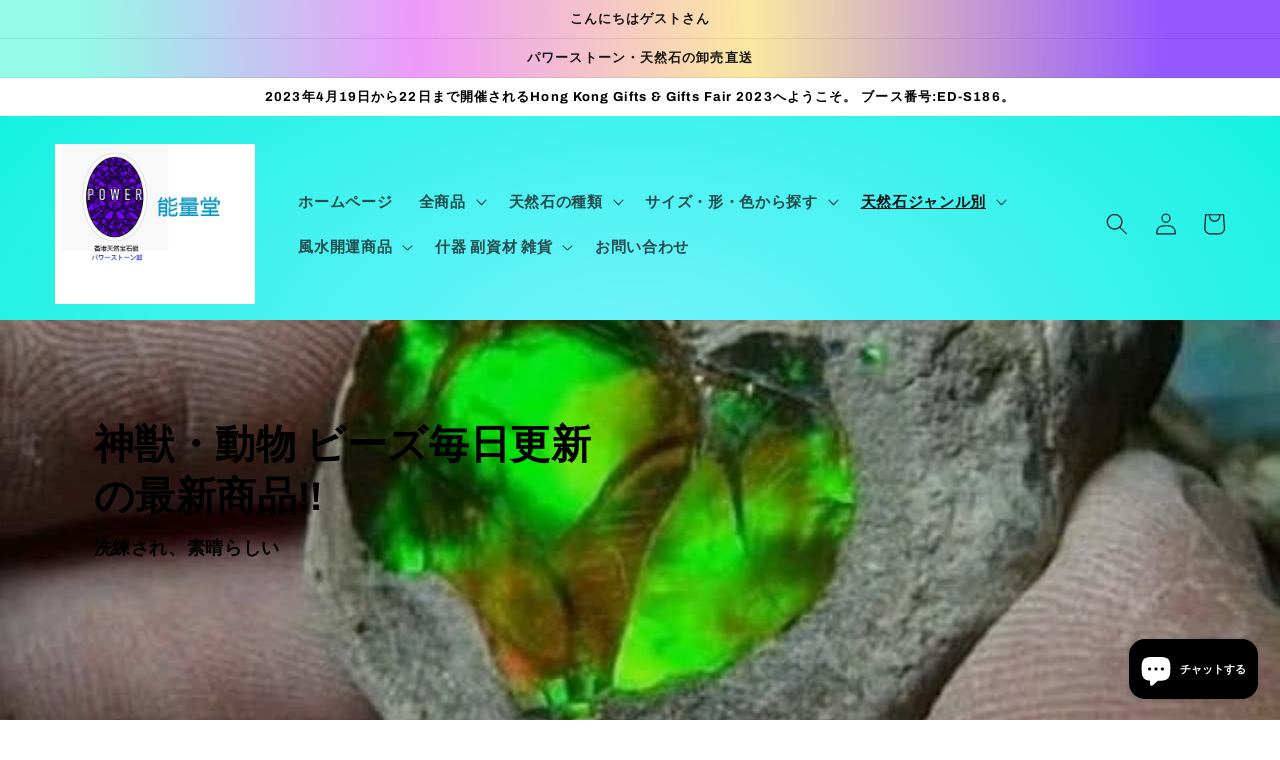

--- FILE ---
content_type: text/html; charset=utf-8
request_url: https://powerstonehk.com/collections/%E5%8B%95%E7%89%A9
body_size: 47125
content:
<!doctype html>
<html class="no-js" lang="ja">
  <head>
    <meta charset="utf-8">
    <meta http-equiv="X-UA-Compatible" content="IE=edge">
    <meta name="viewport" content="width=device-width,initial-scale=1">
    <meta name="theme-color" content="">
    <link rel="canonical" href="https://powerstonehk.com/collections/%e5%8b%95%e7%89%a9">
    <link rel="preconnect" href="https://cdn.shopify.com" crossorigin>
<!-- Google tag (gtag.js) -->
<script async src="https://www.googletagmanager.com/gtag/js?id=AW-11070209197"></script>
<script>
  window.dataLayer = window.dataLayer || [];
  function gtag(){dataLayer.push(arguments);}
  gtag('js', new Date());

  gtag('config', 'AW-11070209197');
</script>

<!-- Event snippet for add to cart conversion page -->
<script>
window.addEventListener('load', function(event){
  document.querySelectorAll('button[class="product-form__submit button button--full-width button--secondary"],button[class="quick-add__submit button button--full-width button--secondary"]').forEach(function(e){
    e.addEventListener('click', function()
    {
      gtag('event', 'conversion', {'send_to': 'AW-11070209197/Saj4CL2Qw4oYEK35154p'});
    });
  });
});
</script><link rel="preconnect" href="https://fonts.shopifycdn.com" crossorigin><title>
      神獣・動物 ビーズ
 &ndash; 能量堂</title>

    

    

<meta property="og:site_name" content="能量堂">
<meta property="og:url" content="https://powerstonehk.com/collections/%e5%8b%95%e7%89%a9">
<meta property="og:title" content="神獣・動物 ビーズ">
<meta property="og:type" content="website">
<meta property="og:description" content="GEMSTONES AND CRYSTALS WE COVER
Amethyst, Apatite, Agate, Amazonite, Aventurine, Aquamarine, Agate, Tiger Eye, Blue Coral, Clear Quartz, Roze Quartz, Smokey Quartz, Obsidian, Onyx, Citrine, Carnelian, Garnet, Jade, Sunstone, Sodalite, Rhodonite, Howlite, Jade, Jasper, Labradorite, Lapis Lazuli, Lava, Larvikite, Howlite"><meta property="og:image" content="http://powerstonehk.com/cdn/shop/files/302470926_5800029396698096_8367327520821230811_n_fee91c44-8ec6-4f21-9c4d-42d234c6727b.jpg?v=1669481683">
  <meta property="og:image:secure_url" content="https://powerstonehk.com/cdn/shop/files/302470926_5800029396698096_8367327520821230811_n_fee91c44-8ec6-4f21-9c4d-42d234c6727b.jpg?v=1669481683">
  <meta property="og:image:width" content="1080">
  <meta property="og:image:height" content="1080"><meta name="twitter:site" content="@shopify"><meta name="twitter:card" content="summary_large_image">
<meta name="twitter:title" content="神獣・動物 ビーズ">
<meta name="twitter:description" content="GEMSTONES AND CRYSTALS WE COVER
Amethyst, Apatite, Agate, Amazonite, Aventurine, Aquamarine, Agate, Tiger Eye, Blue Coral, Clear Quartz, Roze Quartz, Smokey Quartz, Obsidian, Onyx, Citrine, Carnelian, Garnet, Jade, Sunstone, Sodalite, Rhodonite, Howlite, Jade, Jasper, Labradorite, Lapis Lazuli, Lava, Larvikite, Howlite">


    <script src="//powerstonehk.com/cdn/shop/t/3/assets/global.js?v=149496944046504657681667478451" defer="defer"></script>
    <script>window.performance && window.performance.mark && window.performance.mark('shopify.content_for_header.start');</script><meta name="facebook-domain-verification" content="s0n3qcwtz7w3z3rshls4v3bdj5wrn1">
<meta name="facebook-domain-verification" content="m7k1lt9hmbp5qpnf0zovmfmy9raql4">
<meta id="shopify-digital-wallet" name="shopify-digital-wallet" content="/67477373203/digital_wallets/dialog">
<meta name="shopify-checkout-api-token" content="5a5eb447ec9feb6848babec8f30496d0">
<meta id="in-context-paypal-metadata" data-shop-id="67477373203" data-venmo-supported="false" data-environment="production" data-locale="ja_JP" data-paypal-v4="true" data-currency="JPY">
<link rel="alternate" type="application/atom+xml" title="Feed" href="/collections/%E5%8B%95%E7%89%A9.atom" />
<link rel="alternate" hreflang="x-default" href="https://powerstonehk.com/collections/%E5%8B%95%E7%89%A9">
<link rel="alternate" hreflang="ja" href="https://powerstonehk.com/collections/%E5%8B%95%E7%89%A9">
<link rel="alternate" hreflang="zh-Hant" href="https://powerstonehk.com/zh/collections/%E5%8B%95%E7%89%A9">
<link rel="alternate" hreflang="zh-Hant-JP" href="https://powerstonehk.com/zh/collections/%E5%8B%95%E7%89%A9">
<link rel="alternate" hreflang="ja-AT" href="https://powerstonehk.com/ja-bn/collections/%E5%8B%95%E7%89%A9">
<link rel="alternate" hreflang="zh-Hant-AT" href="https://powerstonehk.com/zh-bn/collections/%E5%8B%95%E7%89%A9">
<link rel="alternate" hreflang="ru-AT" href="https://powerstonehk.com/ru-bn/collections/%E5%8B%95%E7%89%A9">
<link rel="alternate" hreflang="id-AT" href="https://powerstonehk.com/id-bn/collections/%E5%8B%95%E7%89%A9">
<link rel="alternate" hreflang="ko-AT" href="https://powerstonehk.com/ko-bn/collections/%E5%8B%95%E7%89%A9">
<link rel="alternate" hreflang="el-AT" href="https://powerstonehk.com/el-bn/collections/%E5%8B%95%E7%89%A9">
<link rel="alternate" hreflang="ar-AT" href="https://powerstonehk.com/ar-bn/collections/%E5%8B%95%E7%89%A9">
<link rel="alternate" hreflang="es-AT" href="https://powerstonehk.com/es-bn/collections/%E5%8B%95%E7%89%A9">
<link rel="alternate" hreflang="pt-AT" href="https://powerstonehk.com/pt-bn/collections/%E5%8B%95%E7%89%A9">
<link rel="alternate" hreflang="fil-AT" href="https://powerstonehk.com/fil-bn/collections/%E5%8B%95%E7%89%A9">
<link rel="alternate" hreflang="it-AT" href="https://powerstonehk.com/it-bn/collections/%E5%8B%95%E7%89%A9">
<link rel="alternate" hreflang="fr-AT" href="https://powerstonehk.com/fr-bn/collections/%E5%8B%95%E7%89%A9">
<link rel="alternate" hreflang="en-AT" href="https://powerstonehk.com/en-bn/collections/%E5%8B%95%E7%89%A9">
<link rel="alternate" hreflang="ja-BE" href="https://powerstonehk.com/ja-bn/collections/%E5%8B%95%E7%89%A9">
<link rel="alternate" hreflang="zh-Hant-BE" href="https://powerstonehk.com/zh-bn/collections/%E5%8B%95%E7%89%A9">
<link rel="alternate" hreflang="ru-BE" href="https://powerstonehk.com/ru-bn/collections/%E5%8B%95%E7%89%A9">
<link rel="alternate" hreflang="id-BE" href="https://powerstonehk.com/id-bn/collections/%E5%8B%95%E7%89%A9">
<link rel="alternate" hreflang="ko-BE" href="https://powerstonehk.com/ko-bn/collections/%E5%8B%95%E7%89%A9">
<link rel="alternate" hreflang="el-BE" href="https://powerstonehk.com/el-bn/collections/%E5%8B%95%E7%89%A9">
<link rel="alternate" hreflang="ar-BE" href="https://powerstonehk.com/ar-bn/collections/%E5%8B%95%E7%89%A9">
<link rel="alternate" hreflang="es-BE" href="https://powerstonehk.com/es-bn/collections/%E5%8B%95%E7%89%A9">
<link rel="alternate" hreflang="pt-BE" href="https://powerstonehk.com/pt-bn/collections/%E5%8B%95%E7%89%A9">
<link rel="alternate" hreflang="fil-BE" href="https://powerstonehk.com/fil-bn/collections/%E5%8B%95%E7%89%A9">
<link rel="alternate" hreflang="it-BE" href="https://powerstonehk.com/it-bn/collections/%E5%8B%95%E7%89%A9">
<link rel="alternate" hreflang="fr-BE" href="https://powerstonehk.com/fr-bn/collections/%E5%8B%95%E7%89%A9">
<link rel="alternate" hreflang="en-BE" href="https://powerstonehk.com/en-bn/collections/%E5%8B%95%E7%89%A9">
<link rel="alternate" hreflang="ja-DK" href="https://powerstonehk.com/ja-bn/collections/%E5%8B%95%E7%89%A9">
<link rel="alternate" hreflang="zh-Hant-DK" href="https://powerstonehk.com/zh-bn/collections/%E5%8B%95%E7%89%A9">
<link rel="alternate" hreflang="ru-DK" href="https://powerstonehk.com/ru-bn/collections/%E5%8B%95%E7%89%A9">
<link rel="alternate" hreflang="id-DK" href="https://powerstonehk.com/id-bn/collections/%E5%8B%95%E7%89%A9">
<link rel="alternate" hreflang="ko-DK" href="https://powerstonehk.com/ko-bn/collections/%E5%8B%95%E7%89%A9">
<link rel="alternate" hreflang="el-DK" href="https://powerstonehk.com/el-bn/collections/%E5%8B%95%E7%89%A9">
<link rel="alternate" hreflang="ar-DK" href="https://powerstonehk.com/ar-bn/collections/%E5%8B%95%E7%89%A9">
<link rel="alternate" hreflang="es-DK" href="https://powerstonehk.com/es-bn/collections/%E5%8B%95%E7%89%A9">
<link rel="alternate" hreflang="pt-DK" href="https://powerstonehk.com/pt-bn/collections/%E5%8B%95%E7%89%A9">
<link rel="alternate" hreflang="fil-DK" href="https://powerstonehk.com/fil-bn/collections/%E5%8B%95%E7%89%A9">
<link rel="alternate" hreflang="it-DK" href="https://powerstonehk.com/it-bn/collections/%E5%8B%95%E7%89%A9">
<link rel="alternate" hreflang="fr-DK" href="https://powerstonehk.com/fr-bn/collections/%E5%8B%95%E7%89%A9">
<link rel="alternate" hreflang="en-DK" href="https://powerstonehk.com/en-bn/collections/%E5%8B%95%E7%89%A9">
<link rel="alternate" hreflang="ja-ES" href="https://powerstonehk.com/ja-bn/collections/%E5%8B%95%E7%89%A9">
<link rel="alternate" hreflang="zh-Hant-ES" href="https://powerstonehk.com/zh-bn/collections/%E5%8B%95%E7%89%A9">
<link rel="alternate" hreflang="ru-ES" href="https://powerstonehk.com/ru-bn/collections/%E5%8B%95%E7%89%A9">
<link rel="alternate" hreflang="id-ES" href="https://powerstonehk.com/id-bn/collections/%E5%8B%95%E7%89%A9">
<link rel="alternate" hreflang="ko-ES" href="https://powerstonehk.com/ko-bn/collections/%E5%8B%95%E7%89%A9">
<link rel="alternate" hreflang="el-ES" href="https://powerstonehk.com/el-bn/collections/%E5%8B%95%E7%89%A9">
<link rel="alternate" hreflang="ar-ES" href="https://powerstonehk.com/ar-bn/collections/%E5%8B%95%E7%89%A9">
<link rel="alternate" hreflang="es-ES" href="https://powerstonehk.com/es-bn/collections/%E5%8B%95%E7%89%A9">
<link rel="alternate" hreflang="pt-ES" href="https://powerstonehk.com/pt-bn/collections/%E5%8B%95%E7%89%A9">
<link rel="alternate" hreflang="fil-ES" href="https://powerstonehk.com/fil-bn/collections/%E5%8B%95%E7%89%A9">
<link rel="alternate" hreflang="it-ES" href="https://powerstonehk.com/it-bn/collections/%E5%8B%95%E7%89%A9">
<link rel="alternate" hreflang="fr-ES" href="https://powerstonehk.com/fr-bn/collections/%E5%8B%95%E7%89%A9">
<link rel="alternate" hreflang="en-ES" href="https://powerstonehk.com/en-bn/collections/%E5%8B%95%E7%89%A9">
<link rel="alternate" hreflang="ja-FI" href="https://powerstonehk.com/ja-bn/collections/%E5%8B%95%E7%89%A9">
<link rel="alternate" hreflang="zh-Hant-FI" href="https://powerstonehk.com/zh-bn/collections/%E5%8B%95%E7%89%A9">
<link rel="alternate" hreflang="ru-FI" href="https://powerstonehk.com/ru-bn/collections/%E5%8B%95%E7%89%A9">
<link rel="alternate" hreflang="id-FI" href="https://powerstonehk.com/id-bn/collections/%E5%8B%95%E7%89%A9">
<link rel="alternate" hreflang="ko-FI" href="https://powerstonehk.com/ko-bn/collections/%E5%8B%95%E7%89%A9">
<link rel="alternate" hreflang="el-FI" href="https://powerstonehk.com/el-bn/collections/%E5%8B%95%E7%89%A9">
<link rel="alternate" hreflang="ar-FI" href="https://powerstonehk.com/ar-bn/collections/%E5%8B%95%E7%89%A9">
<link rel="alternate" hreflang="es-FI" href="https://powerstonehk.com/es-bn/collections/%E5%8B%95%E7%89%A9">
<link rel="alternate" hreflang="pt-FI" href="https://powerstonehk.com/pt-bn/collections/%E5%8B%95%E7%89%A9">
<link rel="alternate" hreflang="fil-FI" href="https://powerstonehk.com/fil-bn/collections/%E5%8B%95%E7%89%A9">
<link rel="alternate" hreflang="it-FI" href="https://powerstonehk.com/it-bn/collections/%E5%8B%95%E7%89%A9">
<link rel="alternate" hreflang="fr-FI" href="https://powerstonehk.com/fr-bn/collections/%E5%8B%95%E7%89%A9">
<link rel="alternate" hreflang="en-FI" href="https://powerstonehk.com/en-bn/collections/%E5%8B%95%E7%89%A9">
<link rel="alternate" hreflang="ja-IE" href="https://powerstonehk.com/ja-bn/collections/%E5%8B%95%E7%89%A9">
<link rel="alternate" hreflang="zh-Hant-IE" href="https://powerstonehk.com/zh-bn/collections/%E5%8B%95%E7%89%A9">
<link rel="alternate" hreflang="ru-IE" href="https://powerstonehk.com/ru-bn/collections/%E5%8B%95%E7%89%A9">
<link rel="alternate" hreflang="id-IE" href="https://powerstonehk.com/id-bn/collections/%E5%8B%95%E7%89%A9">
<link rel="alternate" hreflang="ko-IE" href="https://powerstonehk.com/ko-bn/collections/%E5%8B%95%E7%89%A9">
<link rel="alternate" hreflang="el-IE" href="https://powerstonehk.com/el-bn/collections/%E5%8B%95%E7%89%A9">
<link rel="alternate" hreflang="ar-IE" href="https://powerstonehk.com/ar-bn/collections/%E5%8B%95%E7%89%A9">
<link rel="alternate" hreflang="es-IE" href="https://powerstonehk.com/es-bn/collections/%E5%8B%95%E7%89%A9">
<link rel="alternate" hreflang="pt-IE" href="https://powerstonehk.com/pt-bn/collections/%E5%8B%95%E7%89%A9">
<link rel="alternate" hreflang="fil-IE" href="https://powerstonehk.com/fil-bn/collections/%E5%8B%95%E7%89%A9">
<link rel="alternate" hreflang="it-IE" href="https://powerstonehk.com/it-bn/collections/%E5%8B%95%E7%89%A9">
<link rel="alternate" hreflang="fr-IE" href="https://powerstonehk.com/fr-bn/collections/%E5%8B%95%E7%89%A9">
<link rel="alternate" hreflang="en-IE" href="https://powerstonehk.com/en-bn/collections/%E5%8B%95%E7%89%A9">
<link rel="alternate" hreflang="ja-IL" href="https://powerstonehk.com/ja-bn/collections/%E5%8B%95%E7%89%A9">
<link rel="alternate" hreflang="zh-Hant-IL" href="https://powerstonehk.com/zh-bn/collections/%E5%8B%95%E7%89%A9">
<link rel="alternate" hreflang="ru-IL" href="https://powerstonehk.com/ru-bn/collections/%E5%8B%95%E7%89%A9">
<link rel="alternate" hreflang="id-IL" href="https://powerstonehk.com/id-bn/collections/%E5%8B%95%E7%89%A9">
<link rel="alternate" hreflang="ko-IL" href="https://powerstonehk.com/ko-bn/collections/%E5%8B%95%E7%89%A9">
<link rel="alternate" hreflang="el-IL" href="https://powerstonehk.com/el-bn/collections/%E5%8B%95%E7%89%A9">
<link rel="alternate" hreflang="ar-IL" href="https://powerstonehk.com/ar-bn/collections/%E5%8B%95%E7%89%A9">
<link rel="alternate" hreflang="es-IL" href="https://powerstonehk.com/es-bn/collections/%E5%8B%95%E7%89%A9">
<link rel="alternate" hreflang="pt-IL" href="https://powerstonehk.com/pt-bn/collections/%E5%8B%95%E7%89%A9">
<link rel="alternate" hreflang="fil-IL" href="https://powerstonehk.com/fil-bn/collections/%E5%8B%95%E7%89%A9">
<link rel="alternate" hreflang="it-IL" href="https://powerstonehk.com/it-bn/collections/%E5%8B%95%E7%89%A9">
<link rel="alternate" hreflang="fr-IL" href="https://powerstonehk.com/fr-bn/collections/%E5%8B%95%E7%89%A9">
<link rel="alternate" hreflang="en-IL" href="https://powerstonehk.com/en-bn/collections/%E5%8B%95%E7%89%A9">
<link rel="alternate" hreflang="ja-NO" href="https://powerstonehk.com/ja-bn/collections/%E5%8B%95%E7%89%A9">
<link rel="alternate" hreflang="zh-Hant-NO" href="https://powerstonehk.com/zh-bn/collections/%E5%8B%95%E7%89%A9">
<link rel="alternate" hreflang="ru-NO" href="https://powerstonehk.com/ru-bn/collections/%E5%8B%95%E7%89%A9">
<link rel="alternate" hreflang="id-NO" href="https://powerstonehk.com/id-bn/collections/%E5%8B%95%E7%89%A9">
<link rel="alternate" hreflang="ko-NO" href="https://powerstonehk.com/ko-bn/collections/%E5%8B%95%E7%89%A9">
<link rel="alternate" hreflang="el-NO" href="https://powerstonehk.com/el-bn/collections/%E5%8B%95%E7%89%A9">
<link rel="alternate" hreflang="ar-NO" href="https://powerstonehk.com/ar-bn/collections/%E5%8B%95%E7%89%A9">
<link rel="alternate" hreflang="es-NO" href="https://powerstonehk.com/es-bn/collections/%E5%8B%95%E7%89%A9">
<link rel="alternate" hreflang="pt-NO" href="https://powerstonehk.com/pt-bn/collections/%E5%8B%95%E7%89%A9">
<link rel="alternate" hreflang="fil-NO" href="https://powerstonehk.com/fil-bn/collections/%E5%8B%95%E7%89%A9">
<link rel="alternate" hreflang="it-NO" href="https://powerstonehk.com/it-bn/collections/%E5%8B%95%E7%89%A9">
<link rel="alternate" hreflang="fr-NO" href="https://powerstonehk.com/fr-bn/collections/%E5%8B%95%E7%89%A9">
<link rel="alternate" hreflang="en-NO" href="https://powerstonehk.com/en-bn/collections/%E5%8B%95%E7%89%A9">
<link rel="alternate" hreflang="ja-PL" href="https://powerstonehk.com/ja-bn/collections/%E5%8B%95%E7%89%A9">
<link rel="alternate" hreflang="zh-Hant-PL" href="https://powerstonehk.com/zh-bn/collections/%E5%8B%95%E7%89%A9">
<link rel="alternate" hreflang="ru-PL" href="https://powerstonehk.com/ru-bn/collections/%E5%8B%95%E7%89%A9">
<link rel="alternate" hreflang="id-PL" href="https://powerstonehk.com/id-bn/collections/%E5%8B%95%E7%89%A9">
<link rel="alternate" hreflang="ko-PL" href="https://powerstonehk.com/ko-bn/collections/%E5%8B%95%E7%89%A9">
<link rel="alternate" hreflang="el-PL" href="https://powerstonehk.com/el-bn/collections/%E5%8B%95%E7%89%A9">
<link rel="alternate" hreflang="ar-PL" href="https://powerstonehk.com/ar-bn/collections/%E5%8B%95%E7%89%A9">
<link rel="alternate" hreflang="es-PL" href="https://powerstonehk.com/es-bn/collections/%E5%8B%95%E7%89%A9">
<link rel="alternate" hreflang="pt-PL" href="https://powerstonehk.com/pt-bn/collections/%E5%8B%95%E7%89%A9">
<link rel="alternate" hreflang="fil-PL" href="https://powerstonehk.com/fil-bn/collections/%E5%8B%95%E7%89%A9">
<link rel="alternate" hreflang="it-PL" href="https://powerstonehk.com/it-bn/collections/%E5%8B%95%E7%89%A9">
<link rel="alternate" hreflang="fr-PL" href="https://powerstonehk.com/fr-bn/collections/%E5%8B%95%E7%89%A9">
<link rel="alternate" hreflang="en-PL" href="https://powerstonehk.com/en-bn/collections/%E5%8B%95%E7%89%A9">
<link rel="alternate" hreflang="ja-PT" href="https://powerstonehk.com/ja-bn/collections/%E5%8B%95%E7%89%A9">
<link rel="alternate" hreflang="zh-Hant-PT" href="https://powerstonehk.com/zh-bn/collections/%E5%8B%95%E7%89%A9">
<link rel="alternate" hreflang="ru-PT" href="https://powerstonehk.com/ru-bn/collections/%E5%8B%95%E7%89%A9">
<link rel="alternate" hreflang="id-PT" href="https://powerstonehk.com/id-bn/collections/%E5%8B%95%E7%89%A9">
<link rel="alternate" hreflang="ko-PT" href="https://powerstonehk.com/ko-bn/collections/%E5%8B%95%E7%89%A9">
<link rel="alternate" hreflang="el-PT" href="https://powerstonehk.com/el-bn/collections/%E5%8B%95%E7%89%A9">
<link rel="alternate" hreflang="ar-PT" href="https://powerstonehk.com/ar-bn/collections/%E5%8B%95%E7%89%A9">
<link rel="alternate" hreflang="es-PT" href="https://powerstonehk.com/es-bn/collections/%E5%8B%95%E7%89%A9">
<link rel="alternate" hreflang="pt-PT" href="https://powerstonehk.com/pt-bn/collections/%E5%8B%95%E7%89%A9">
<link rel="alternate" hreflang="fil-PT" href="https://powerstonehk.com/fil-bn/collections/%E5%8B%95%E7%89%A9">
<link rel="alternate" hreflang="it-PT" href="https://powerstonehk.com/it-bn/collections/%E5%8B%95%E7%89%A9">
<link rel="alternate" hreflang="fr-PT" href="https://powerstonehk.com/fr-bn/collections/%E5%8B%95%E7%89%A9">
<link rel="alternate" hreflang="en-PT" href="https://powerstonehk.com/en-bn/collections/%E5%8B%95%E7%89%A9">
<link rel="alternate" hreflang="ja-SE" href="https://powerstonehk.com/ja-bn/collections/%E5%8B%95%E7%89%A9">
<link rel="alternate" hreflang="zh-Hant-SE" href="https://powerstonehk.com/zh-bn/collections/%E5%8B%95%E7%89%A9">
<link rel="alternate" hreflang="ru-SE" href="https://powerstonehk.com/ru-bn/collections/%E5%8B%95%E7%89%A9">
<link rel="alternate" hreflang="id-SE" href="https://powerstonehk.com/id-bn/collections/%E5%8B%95%E7%89%A9">
<link rel="alternate" hreflang="ko-SE" href="https://powerstonehk.com/ko-bn/collections/%E5%8B%95%E7%89%A9">
<link rel="alternate" hreflang="el-SE" href="https://powerstonehk.com/el-bn/collections/%E5%8B%95%E7%89%A9">
<link rel="alternate" hreflang="ar-SE" href="https://powerstonehk.com/ar-bn/collections/%E5%8B%95%E7%89%A9">
<link rel="alternate" hreflang="es-SE" href="https://powerstonehk.com/es-bn/collections/%E5%8B%95%E7%89%A9">
<link rel="alternate" hreflang="pt-SE" href="https://powerstonehk.com/pt-bn/collections/%E5%8B%95%E7%89%A9">
<link rel="alternate" hreflang="fil-SE" href="https://powerstonehk.com/fil-bn/collections/%E5%8B%95%E7%89%A9">
<link rel="alternate" hreflang="it-SE" href="https://powerstonehk.com/it-bn/collections/%E5%8B%95%E7%89%A9">
<link rel="alternate" hreflang="fr-SE" href="https://powerstonehk.com/fr-bn/collections/%E5%8B%95%E7%89%A9">
<link rel="alternate" hreflang="en-SE" href="https://powerstonehk.com/en-bn/collections/%E5%8B%95%E7%89%A9">
<link rel="alternate" hreflang="ja-US" href="https://powerstonehk.com/ja-us/collections/%E5%8B%95%E7%89%A9">
<link rel="alternate" hreflang="en-US" href="https://powerstonehk.com/en-us/collections/%E5%8B%95%E7%89%A9">
<link rel="alternate" hreflang="ja-TW" href="https://powerstonehk.com/ja-tw/collections/%E5%8B%95%E7%89%A9">
<link rel="alternate" hreflang="zh-Hant-TW" href="https://powerstonehk.com/zh-tw/collections/%E5%8B%95%E7%89%A9">
<link rel="alternate" hreflang="ja-SG" href="https://powerstonehk.com/ja-sg/collections/%E5%8B%95%E7%89%A9">
<link rel="alternate" hreflang="en-SG" href="https://powerstonehk.com/en-sg/collections/%E5%8B%95%E7%89%A9">
<link rel="alternate" hreflang="ja-MO" href="https://powerstonehk.com/ja-mo/collections/%E5%8B%95%E7%89%A9">
<link rel="alternate" hreflang="en-MO" href="https://powerstonehk.com/en-mo/collections/%E5%8B%95%E7%89%A9">
<link rel="alternate" hreflang="zh-Hant-MO" href="https://powerstonehk.com/zh-mo/collections/%E5%8B%95%E7%89%A9">
<link rel="alternate" hreflang="ja-GB" href="https://powerstonehk.com/ja-gb/collections/%E5%8B%95%E7%89%A9">
<link rel="alternate" hreflang="en-GB" href="https://powerstonehk.com/en-gb/collections/%E5%8B%95%E7%89%A9">
<link rel="alternate" hreflang="ja-AU" href="https://powerstonehk.com/ja-au/collections/%E5%8B%95%E7%89%A9">
<link rel="alternate" hreflang="en-AU" href="https://powerstonehk.com/en-au/collections/%E5%8B%95%E7%89%A9">
<link rel="alternate" hreflang="ja-CA" href="https://powerstonehk.com/ja-ca/collections/%E5%8B%95%E7%89%A9">
<link rel="alternate" hreflang="en-CA" href="https://powerstonehk.com/en-ca/collections/%E5%8B%95%E7%89%A9">
<link rel="alternate" hreflang="zh-Hans-CA" href="https://powerstonehk.com/zh-ca/collections/%E5%8B%95%E7%89%A9">
<link rel="alternate" hreflang="ja-CN" href="https://powerstonehk.com/ja-cn/collections/%E5%8B%95%E7%89%A9">
<link rel="alternate" hreflang="ja-KR" href="https://powerstonehk.com/ja-kr/collections/%E5%8B%95%E7%89%A9">
<link rel="alternate" hreflang="ja-FR" href="https://powerstonehk.com/ja-fr/collections/%E5%8B%95%E7%89%A9">
<link rel="alternate" hreflang="en-FR" href="https://powerstonehk.com/en-fr/collections/%E5%8B%95%E7%89%A9">
<link rel="alternate" hreflang="ja-MY" href="https://powerstonehk.com/ja-my/collections/%E5%8B%95%E7%89%A9">
<link rel="alternate" hreflang="en-MY" href="https://powerstonehk.com/en-my/collections/%E5%8B%95%E7%89%A9">
<link rel="alternate" hreflang="ja-DE" href="https://powerstonehk.com/ja-de/collections/%E5%8B%95%E7%89%A9">
<link rel="alternate" hreflang="en-DE" href="https://powerstonehk.com/en-de/collections/%E5%8B%95%E7%89%A9">
<link rel="alternate" hreflang="ja-IT" href="https://powerstonehk.com/ja-it/collections/%E5%8B%95%E7%89%A9">
<link rel="alternate" hreflang="en-IT" href="https://powerstonehk.com/en-it/collections/%E5%8B%95%E7%89%A9">
<link rel="alternate" hreflang="ja-TH" href="https://powerstonehk.com/ja-th/collections/%E5%8B%95%E7%89%A9">
<link rel="alternate" hreflang="ja-PH" href="https://powerstonehk.com/ja-ph/collections/%E5%8B%95%E7%89%A9">
<link rel="alternate" hreflang="en-PH" href="https://powerstonehk.com/en-ph/collections/%E5%8B%95%E7%89%A9">
<link rel="alternate" hreflang="ja-NZ" href="https://powerstonehk.com/ja-nz/collections/%E5%8B%95%E7%89%A9">
<link rel="alternate" hreflang="en-NZ" href="https://powerstonehk.com/en-nz/collections/%E5%8B%95%E7%89%A9">
<link rel="alternate" hreflang="ja-NL" href="https://powerstonehk.com/ja-nl/collections/%E5%8B%95%E7%89%A9">
<link rel="alternate" hreflang="en-NL" href="https://powerstonehk.com/en-nl/collections/%E5%8B%95%E7%89%A9">
<link rel="alternate" hreflang="ja-CZ" href="https://powerstonehk.com/ja-cz/collections/%E5%8B%95%E7%89%A9">
<link rel="alternate" hreflang="en-CZ" href="https://powerstonehk.com/en-cz/collections/%E5%8B%95%E7%89%A9">
<link rel="alternate" hreflang="ja-HK" href="https://powerstonehk.com/ja-hk/collections/%E5%8B%95%E7%89%A9">
<link rel="alternate" hreflang="en-HK" href="https://powerstonehk.com/en-hk/collections/%E5%8B%95%E7%89%A9">
<link rel="alternate" hreflang="zh-Hant-HK" href="https://powerstonehk.com/zh-hk/collections/%E5%8B%95%E7%89%A9">
<link rel="alternate" hreflang="ja-AE" href="https://powerstonehk.com/ja-ae/collections/%E5%8B%95%E7%89%A9">
<link rel="alternate" hreflang="en-AE" href="https://powerstonehk.com/en-ae/collections/%E5%8B%95%E7%89%A9">
<link rel="alternate" hreflang="ja-CH" href="https://powerstonehk.com/ja-ch/collections/%E5%8B%95%E7%89%A9">
<link rel="alternate" hreflang="en-CH" href="https://powerstonehk.com/en-ch/collections/%E5%8B%95%E7%89%A9">
<link rel="alternate" type="application/json+oembed" href="https://powerstonehk.com/collections/%e5%8b%95%e7%89%a9.oembed">
<script async="async" src="/checkouts/internal/preloads.js?locale=ja-JP"></script>
<link rel="preconnect" href="https://shop.app" crossorigin="anonymous">
<script async="async" src="https://shop.app/checkouts/internal/preloads.js?locale=ja-JP&shop_id=67477373203" crossorigin="anonymous"></script>
<script id="apple-pay-shop-capabilities" type="application/json">{"shopId":67477373203,"countryCode":"HK","currencyCode":"JPY","merchantCapabilities":["supports3DS"],"merchantId":"gid:\/\/shopify\/Shop\/67477373203","merchantName":"能量堂","requiredBillingContactFields":["postalAddress","email","phone"],"requiredShippingContactFields":["postalAddress","email","phone"],"shippingType":"shipping","supportedNetworks":["visa","masterCard","amex"],"total":{"type":"pending","label":"能量堂","amount":"1.00"},"shopifyPaymentsEnabled":true,"supportsSubscriptions":true}</script>
<script id="shopify-features" type="application/json">{"accessToken":"5a5eb447ec9feb6848babec8f30496d0","betas":["rich-media-storefront-analytics"],"domain":"powerstonehk.com","predictiveSearch":false,"shopId":67477373203,"locale":"ja"}</script>
<script>var Shopify = Shopify || {};
Shopify.shop = "db9d69.myshopify.com";
Shopify.locale = "ja";
Shopify.currency = {"active":"JPY","rate":"1.0"};
Shopify.country = "JP";
Shopify.theme = {"name":"Refresh","id":137513697555,"schema_name":"Refresh","schema_version":"2.0.1","theme_store_id":1567,"role":"main"};
Shopify.theme.handle = "null";
Shopify.theme.style = {"id":null,"handle":null};
Shopify.cdnHost = "powerstonehk.com/cdn";
Shopify.routes = Shopify.routes || {};
Shopify.routes.root = "/";</script>
<script type="module">!function(o){(o.Shopify=o.Shopify||{}).modules=!0}(window);</script>
<script>!function(o){function n(){var o=[];function n(){o.push(Array.prototype.slice.apply(arguments))}return n.q=o,n}var t=o.Shopify=o.Shopify||{};t.loadFeatures=n(),t.autoloadFeatures=n()}(window);</script>
<script>
  window.ShopifyPay = window.ShopifyPay || {};
  window.ShopifyPay.apiHost = "shop.app\/pay";
  window.ShopifyPay.redirectState = null;
</script>
<script id="shop-js-analytics" type="application/json">{"pageType":"collection"}</script>
<script defer="defer" async type="module" src="//powerstonehk.com/cdn/shopifycloud/shop-js/modules/v2/client.init-shop-cart-sync_CSE-8ASR.ja.esm.js"></script>
<script defer="defer" async type="module" src="//powerstonehk.com/cdn/shopifycloud/shop-js/modules/v2/chunk.common_DDD8GOhs.esm.js"></script>
<script defer="defer" async type="module" src="//powerstonehk.com/cdn/shopifycloud/shop-js/modules/v2/chunk.modal_B6JNj9sU.esm.js"></script>
<script type="module">
  await import("//powerstonehk.com/cdn/shopifycloud/shop-js/modules/v2/client.init-shop-cart-sync_CSE-8ASR.ja.esm.js");
await import("//powerstonehk.com/cdn/shopifycloud/shop-js/modules/v2/chunk.common_DDD8GOhs.esm.js");
await import("//powerstonehk.com/cdn/shopifycloud/shop-js/modules/v2/chunk.modal_B6JNj9sU.esm.js");

  window.Shopify.SignInWithShop?.initShopCartSync?.({"fedCMEnabled":true,"windoidEnabled":true});

</script>
<script>
  window.Shopify = window.Shopify || {};
  if (!window.Shopify.featureAssets) window.Shopify.featureAssets = {};
  window.Shopify.featureAssets['shop-js'] = {"shop-cart-sync":["modules/v2/client.shop-cart-sync_BCoLmxl3.ja.esm.js","modules/v2/chunk.common_DDD8GOhs.esm.js","modules/v2/chunk.modal_B6JNj9sU.esm.js"],"init-fed-cm":["modules/v2/client.init-fed-cm_BUzkuSqB.ja.esm.js","modules/v2/chunk.common_DDD8GOhs.esm.js","modules/v2/chunk.modal_B6JNj9sU.esm.js"],"init-shop-email-lookup-coordinator":["modules/v2/client.init-shop-email-lookup-coordinator_BW32axq4.ja.esm.js","modules/v2/chunk.common_DDD8GOhs.esm.js","modules/v2/chunk.modal_B6JNj9sU.esm.js"],"init-windoid":["modules/v2/client.init-windoid_BvNGLRkF.ja.esm.js","modules/v2/chunk.common_DDD8GOhs.esm.js","modules/v2/chunk.modal_B6JNj9sU.esm.js"],"shop-button":["modules/v2/client.shop-button_CH0XKSrs.ja.esm.js","modules/v2/chunk.common_DDD8GOhs.esm.js","modules/v2/chunk.modal_B6JNj9sU.esm.js"],"shop-cash-offers":["modules/v2/client.shop-cash-offers_DjoQtMHe.ja.esm.js","modules/v2/chunk.common_DDD8GOhs.esm.js","modules/v2/chunk.modal_B6JNj9sU.esm.js"],"shop-toast-manager":["modules/v2/client.shop-toast-manager_B8NLGr5M.ja.esm.js","modules/v2/chunk.common_DDD8GOhs.esm.js","modules/v2/chunk.modal_B6JNj9sU.esm.js"],"init-shop-cart-sync":["modules/v2/client.init-shop-cart-sync_CSE-8ASR.ja.esm.js","modules/v2/chunk.common_DDD8GOhs.esm.js","modules/v2/chunk.modal_B6JNj9sU.esm.js"],"init-customer-accounts-sign-up":["modules/v2/client.init-customer-accounts-sign-up_C-LwrDE-.ja.esm.js","modules/v2/client.shop-login-button_D0X6bVTm.ja.esm.js","modules/v2/chunk.common_DDD8GOhs.esm.js","modules/v2/chunk.modal_B6JNj9sU.esm.js"],"pay-button":["modules/v2/client.pay-button_imCDqct4.ja.esm.js","modules/v2/chunk.common_DDD8GOhs.esm.js","modules/v2/chunk.modal_B6JNj9sU.esm.js"],"init-customer-accounts":["modules/v2/client.init-customer-accounts_CxIJyI-K.ja.esm.js","modules/v2/client.shop-login-button_D0X6bVTm.ja.esm.js","modules/v2/chunk.common_DDD8GOhs.esm.js","modules/v2/chunk.modal_B6JNj9sU.esm.js"],"avatar":["modules/v2/client.avatar_BTnouDA3.ja.esm.js"],"init-shop-for-new-customer-accounts":["modules/v2/client.init-shop-for-new-customer-accounts_DRBL7B82.ja.esm.js","modules/v2/client.shop-login-button_D0X6bVTm.ja.esm.js","modules/v2/chunk.common_DDD8GOhs.esm.js","modules/v2/chunk.modal_B6JNj9sU.esm.js"],"shop-follow-button":["modules/v2/client.shop-follow-button_D610YzXR.ja.esm.js","modules/v2/chunk.common_DDD8GOhs.esm.js","modules/v2/chunk.modal_B6JNj9sU.esm.js"],"checkout-modal":["modules/v2/client.checkout-modal_NhzDspE5.ja.esm.js","modules/v2/chunk.common_DDD8GOhs.esm.js","modules/v2/chunk.modal_B6JNj9sU.esm.js"],"shop-login-button":["modules/v2/client.shop-login-button_D0X6bVTm.ja.esm.js","modules/v2/chunk.common_DDD8GOhs.esm.js","modules/v2/chunk.modal_B6JNj9sU.esm.js"],"lead-capture":["modules/v2/client.lead-capture_pLpCOlEn.ja.esm.js","modules/v2/chunk.common_DDD8GOhs.esm.js","modules/v2/chunk.modal_B6JNj9sU.esm.js"],"shop-login":["modules/v2/client.shop-login_DiHM-Diw.ja.esm.js","modules/v2/chunk.common_DDD8GOhs.esm.js","modules/v2/chunk.modal_B6JNj9sU.esm.js"],"payment-terms":["modules/v2/client.payment-terms_BdLTgEH_.ja.esm.js","modules/v2/chunk.common_DDD8GOhs.esm.js","modules/v2/chunk.modal_B6JNj9sU.esm.js"]};
</script>
<script id="__st">var __st={"a":67477373203,"offset":28800,"reqid":"a734f396-c505-4df5-9ed7-7c34f61e7f3e-1769856327","pageurl":"powerstonehk.com\/collections\/%E5%8B%95%E7%89%A9","u":"872d8d740348","p":"collection","rtyp":"collection","rid":429883916563};</script>
<script>window.ShopifyPaypalV4VisibilityTracking = true;</script>
<script id="captcha-bootstrap">!function(){'use strict';const t='contact',e='account',n='new_comment',o=[[t,t],['blogs',n],['comments',n],[t,'customer']],c=[[e,'customer_login'],[e,'guest_login'],[e,'recover_customer_password'],[e,'create_customer']],r=t=>t.map((([t,e])=>`form[action*='/${t}']:not([data-nocaptcha='true']) input[name='form_type'][value='${e}']`)).join(','),a=t=>()=>t?[...document.querySelectorAll(t)].map((t=>t.form)):[];function s(){const t=[...o],e=r(t);return a(e)}const i='password',u='form_key',d=['recaptcha-v3-token','g-recaptcha-response','h-captcha-response',i],f=()=>{try{return window.sessionStorage}catch{return}},m='__shopify_v',_=t=>t.elements[u];function p(t,e,n=!1){try{const o=window.sessionStorage,c=JSON.parse(o.getItem(e)),{data:r}=function(t){const{data:e,action:n}=t;return t[m]||n?{data:e,action:n}:{data:t,action:n}}(c);for(const[e,n]of Object.entries(r))t.elements[e]&&(t.elements[e].value=n);n&&o.removeItem(e)}catch(o){console.error('form repopulation failed',{error:o})}}const l='form_type',E='cptcha';function T(t){t.dataset[E]=!0}const w=window,h=w.document,L='Shopify',v='ce_forms',y='captcha';let A=!1;((t,e)=>{const n=(g='f06e6c50-85a8-45c8-87d0-21a2b65856fe',I='https://cdn.shopify.com/shopifycloud/storefront-forms-hcaptcha/ce_storefront_forms_captcha_hcaptcha.v1.5.2.iife.js',D={infoText:'hCaptchaによる保護',privacyText:'プライバシー',termsText:'利用規約'},(t,e,n)=>{const o=w[L][v],c=o.bindForm;if(c)return c(t,g,e,D).then(n);var r;o.q.push([[t,g,e,D],n]),r=I,A||(h.body.append(Object.assign(h.createElement('script'),{id:'captcha-provider',async:!0,src:r})),A=!0)});var g,I,D;w[L]=w[L]||{},w[L][v]=w[L][v]||{},w[L][v].q=[],w[L][y]=w[L][y]||{},w[L][y].protect=function(t,e){n(t,void 0,e),T(t)},Object.freeze(w[L][y]),function(t,e,n,w,h,L){const[v,y,A,g]=function(t,e,n){const i=e?o:[],u=t?c:[],d=[...i,...u],f=r(d),m=r(i),_=r(d.filter((([t,e])=>n.includes(e))));return[a(f),a(m),a(_),s()]}(w,h,L),I=t=>{const e=t.target;return e instanceof HTMLFormElement?e:e&&e.form},D=t=>v().includes(t);t.addEventListener('submit',(t=>{const e=I(t);if(!e)return;const n=D(e)&&!e.dataset.hcaptchaBound&&!e.dataset.recaptchaBound,o=_(e),c=g().includes(e)&&(!o||!o.value);(n||c)&&t.preventDefault(),c&&!n&&(function(t){try{if(!f())return;!function(t){const e=f();if(!e)return;const n=_(t);if(!n)return;const o=n.value;o&&e.removeItem(o)}(t);const e=Array.from(Array(32),(()=>Math.random().toString(36)[2])).join('');!function(t,e){_(t)||t.append(Object.assign(document.createElement('input'),{type:'hidden',name:u})),t.elements[u].value=e}(t,e),function(t,e){const n=f();if(!n)return;const o=[...t.querySelectorAll(`input[type='${i}']`)].map((({name:t})=>t)),c=[...d,...o],r={};for(const[a,s]of new FormData(t).entries())c.includes(a)||(r[a]=s);n.setItem(e,JSON.stringify({[m]:1,action:t.action,data:r}))}(t,e)}catch(e){console.error('failed to persist form',e)}}(e),e.submit())}));const S=(t,e)=>{t&&!t.dataset[E]&&(n(t,e.some((e=>e===t))),T(t))};for(const o of['focusin','change'])t.addEventListener(o,(t=>{const e=I(t);D(e)&&S(e,y())}));const B=e.get('form_key'),M=e.get(l),P=B&&M;t.addEventListener('DOMContentLoaded',(()=>{const t=y();if(P)for(const e of t)e.elements[l].value===M&&p(e,B);[...new Set([...A(),...v().filter((t=>'true'===t.dataset.shopifyCaptcha))])].forEach((e=>S(e,t)))}))}(h,new URLSearchParams(w.location.search),n,t,e,['guest_login'])})(!0,!0)}();</script>
<script integrity="sha256-4kQ18oKyAcykRKYeNunJcIwy7WH5gtpwJnB7kiuLZ1E=" data-source-attribution="shopify.loadfeatures" defer="defer" src="//powerstonehk.com/cdn/shopifycloud/storefront/assets/storefront/load_feature-a0a9edcb.js" crossorigin="anonymous"></script>
<script crossorigin="anonymous" defer="defer" src="//powerstonehk.com/cdn/shopifycloud/storefront/assets/shopify_pay/storefront-65b4c6d7.js?v=20250812"></script>
<script data-source-attribution="shopify.dynamic_checkout.dynamic.init">var Shopify=Shopify||{};Shopify.PaymentButton=Shopify.PaymentButton||{isStorefrontPortableWallets:!0,init:function(){window.Shopify.PaymentButton.init=function(){};var t=document.createElement("script");t.src="https://powerstonehk.com/cdn/shopifycloud/portable-wallets/latest/portable-wallets.ja.js",t.type="module",document.head.appendChild(t)}};
</script>
<script data-source-attribution="shopify.dynamic_checkout.buyer_consent">
  function portableWalletsHideBuyerConsent(e){var t=document.getElementById("shopify-buyer-consent"),n=document.getElementById("shopify-subscription-policy-button");t&&n&&(t.classList.add("hidden"),t.setAttribute("aria-hidden","true"),n.removeEventListener("click",e))}function portableWalletsShowBuyerConsent(e){var t=document.getElementById("shopify-buyer-consent"),n=document.getElementById("shopify-subscription-policy-button");t&&n&&(t.classList.remove("hidden"),t.removeAttribute("aria-hidden"),n.addEventListener("click",e))}window.Shopify?.PaymentButton&&(window.Shopify.PaymentButton.hideBuyerConsent=portableWalletsHideBuyerConsent,window.Shopify.PaymentButton.showBuyerConsent=portableWalletsShowBuyerConsent);
</script>
<script data-source-attribution="shopify.dynamic_checkout.cart.bootstrap">document.addEventListener("DOMContentLoaded",(function(){function t(){return document.querySelector("shopify-accelerated-checkout-cart, shopify-accelerated-checkout")}if(t())Shopify.PaymentButton.init();else{new MutationObserver((function(e,n){t()&&(Shopify.PaymentButton.init(),n.disconnect())})).observe(document.body,{childList:!0,subtree:!0})}}));
</script>
<link id="shopify-accelerated-checkout-styles" rel="stylesheet" media="screen" href="https://powerstonehk.com/cdn/shopifycloud/portable-wallets/latest/accelerated-checkout-backwards-compat.css" crossorigin="anonymous">
<style id="shopify-accelerated-checkout-cart">
        #shopify-buyer-consent {
  margin-top: 1em;
  display: inline-block;
  width: 100%;
}

#shopify-buyer-consent.hidden {
  display: none;
}

#shopify-subscription-policy-button {
  background: none;
  border: none;
  padding: 0;
  text-decoration: underline;
  font-size: inherit;
  cursor: pointer;
}

#shopify-subscription-policy-button::before {
  box-shadow: none;
}

      </style>
<script id="sections-script" data-sections="header,footer" defer="defer" src="//powerstonehk.com/cdn/shop/t/3/compiled_assets/scripts.js?v=415"></script>
<script>window.performance && window.performance.mark && window.performance.mark('shopify.content_for_header.end');</script>


    <style data-shopify>
      @font-face {
  font-family: Archivo;
  font-weight: 700;
  font-style: normal;
  font-display: swap;
  src: url("//powerstonehk.com/cdn/fonts/archivo/archivo_n7.651b020b3543640c100112be6f1c1b8e816c7f13.woff2") format("woff2"),
       url("//powerstonehk.com/cdn/fonts/archivo/archivo_n7.7e9106d320e6594976a7dcb57957f3e712e83c96.woff") format("woff");
}

      @font-face {
  font-family: Archivo;
  font-weight: 700;
  font-style: normal;
  font-display: swap;
  src: url("//powerstonehk.com/cdn/fonts/archivo/archivo_n7.651b020b3543640c100112be6f1c1b8e816c7f13.woff2") format("woff2"),
       url("//powerstonehk.com/cdn/fonts/archivo/archivo_n7.7e9106d320e6594976a7dcb57957f3e712e83c96.woff") format("woff");
}

      @font-face {
  font-family: Archivo;
  font-weight: 700;
  font-style: italic;
  font-display: swap;
  src: url("//powerstonehk.com/cdn/fonts/archivo/archivo_i7.3dc798c6f261b8341dd97dd5c78d97d457c63517.woff2") format("woff2"),
       url("//powerstonehk.com/cdn/fonts/archivo/archivo_i7.3b65e9d326e7379bd5f15bcb927c5d533d950ff6.woff") format("woff");
}

      @font-face {
  font-family: Archivo;
  font-weight: 700;
  font-style: italic;
  font-display: swap;
  src: url("//powerstonehk.com/cdn/fonts/archivo/archivo_i7.3dc798c6f261b8341dd97dd5c78d97d457c63517.woff2") format("woff2"),
       url("//powerstonehk.com/cdn/fonts/archivo/archivo_i7.3b65e9d326e7379bd5f15bcb927c5d533d950ff6.woff") format("woff");
}

      @font-face {
  font-family: Archivo;
  font-weight: 700;
  font-style: normal;
  font-display: swap;
  src: url("//powerstonehk.com/cdn/fonts/archivo/archivo_n7.651b020b3543640c100112be6f1c1b8e816c7f13.woff2") format("woff2"),
       url("//powerstonehk.com/cdn/fonts/archivo/archivo_n7.7e9106d320e6594976a7dcb57957f3e712e83c96.woff") format("woff");
}


      :root {
        --font-body-family: Archivo, sans-serif;
        --font-body-style: normal;
        --font-body-weight: 700;
        --font-body-weight-bold: 1000;

        --font-heading-family: Archivo, sans-serif;
        --font-heading-style: normal;
        --font-heading-weight: 700;

        --font-body-scale: 1.1;
        --font-heading-scale: 0.9090909090909091;

        --color-base-text: , , ;
        --color-shadow: , , ;
        --color-base-background-1: , , ;
        --color-base-background-2: , , ;
        --color-base-solid-button-labels: 22, 20, 20;
        --color-base-outline-button-labels: 47, 207, 57;
        --color-base-accent-1: 250, 190, 0;
        --color-base-accent-2: , , ;
        --payment-terms-background-color: ;

        --gradient-base-background-1: ;
        --gradient-base-background-2: ;
        --gradient-base-accent-1: linear-gradient(89deg, rgba(149, 250, 232, 1) 7%, rgba(237, 154, 250, 1) 33%, rgba(250, 232, 159, 1) 59%, rgba(148, 88, 255, 1) 91%);
        --gradient-base-accent-2: radial-gradient(rgba(98, 241, 255, 0.87), rgba(8, 242, 221, 1) 97%);

        --media-padding: px;
        --media-border-opacity: 0.1;
        --media-border-width: 0px;
        --media-radius: 20px;
        --media-shadow-opacity: 0.0;
        --media-shadow-horizontal-offset: 0px;
        --media-shadow-vertical-offset: 4px;
        --media-shadow-blur-radius: 5px;
        --media-shadow-visible: 0;

        --page-width: 120rem;
        --page-width-margin: 0rem;

        --product-card-image-padding: 1.6rem;
        --product-card-corner-radius: 1.8rem;
        --product-card-text-alignment: left;
        --product-card-border-width: 0.1rem;
        --product-card-border-opacity: 1.0;
        --product-card-shadow-opacity: 0.0;
        --product-card-shadow-visible: 0;
        --product-card-shadow-horizontal-offset: 0.0rem;
        --product-card-shadow-vertical-offset: 0.4rem;
        --product-card-shadow-blur-radius: 0.5rem;

        --collection-card-image-padding: 1.6rem;
        --collection-card-corner-radius: 1.8rem;
        --collection-card-text-alignment: left;
        --collection-card-border-width: 0.1rem;
        --collection-card-border-opacity: 1.0;
        --collection-card-shadow-opacity: 0.0;
        --collection-card-shadow-visible: 0;
        --collection-card-shadow-horizontal-offset: 0.0rem;
        --collection-card-shadow-vertical-offset: 0.4rem;
        --collection-card-shadow-blur-radius: 0.5rem;

        --blog-card-image-padding: 1.6rem;
        --blog-card-corner-radius: 1.8rem;
        --blog-card-text-alignment: left;
        --blog-card-border-width: 0.1rem;
        --blog-card-border-opacity: 1.0;
        --blog-card-shadow-opacity: 0.0;
        --blog-card-shadow-visible: 0;
        --blog-card-shadow-horizontal-offset: 0.0rem;
        --blog-card-shadow-vertical-offset: 0.4rem;
        --blog-card-shadow-blur-radius: 0.5rem;

        --badge-corner-radius: 0.0rem;

        --popup-border-width: 1px;
        --popup-border-opacity: 0.1;
        --popup-corner-radius: 18px;
        --popup-shadow-opacity: 0.0;
        --popup-shadow-horizontal-offset: 0px;
        --popup-shadow-vertical-offset: 4px;
        --popup-shadow-blur-radius: 5px;

        --drawer-border-width: 0px;
        --drawer-border-opacity: 0.1;
        --drawer-shadow-opacity: 0.0;
        --drawer-shadow-horizontal-offset: 0px;
        --drawer-shadow-vertical-offset: 4px;
        --drawer-shadow-blur-radius: 5px;

        --spacing-sections-desktop: 0px;
        --spacing-sections-mobile: 0px;

        --grid-desktop-vertical-spacing: 28px;
        --grid-desktop-horizontal-spacing: 28px;
        --grid-mobile-vertical-spacing: 14px;
        --grid-mobile-horizontal-spacing: 14px;

        --text-boxes-border-opacity: 0.1;
        --text-boxes-border-width: 0px;
        --text-boxes-radius: 20px;
        --text-boxes-shadow-opacity: 0.0;
        --text-boxes-shadow-visible: 0;
        --text-boxes-shadow-horizontal-offset: 0px;
        --text-boxes-shadow-vertical-offset: 4px;
        --text-boxes-shadow-blur-radius: 5px;

        --buttons-radius: 40px;
        --buttons-radius-outset: 41px;
        --buttons-border-width: 1px;
        --buttons-border-opacity: 1.0;
        --buttons-shadow-opacity: 0.0;
        --buttons-shadow-visible: 0;
        --buttons-shadow-horizontal-offset: 0px;
        --buttons-shadow-vertical-offset: 4px;
        --buttons-shadow-blur-radius: 5px;
        --buttons-border-offset: 0.3px;

        --inputs-radius: 26px;
        --inputs-border-width: 1px;
        --inputs-border-opacity: 0.5;
        --inputs-shadow-opacity: 0.0;
        --inputs-shadow-horizontal-offset: 0px;
        --inputs-margin-offset: 0px;
        --inputs-shadow-vertical-offset: 4px;
        --inputs-shadow-blur-radius: 5px;
        --inputs-radius-outset: 27px;

        --variant-pills-radius: 40px;
        --variant-pills-border-width: 1px;
        --variant-pills-border-opacity: 0.55;
        --variant-pills-shadow-opacity: 0.0;
        --variant-pills-shadow-horizontal-offset: 0px;
        --variant-pills-shadow-vertical-offset: 4px;
        --variant-pills-shadow-blur-radius: 5px;
      }

      *,
      *::before,
      *::after {
        box-sizing: inherit;
      }

      html {
        box-sizing: border-box;
        font-size: calc(var(--font-body-scale) * 62.5%);
        height: 100%;
      }

      body {
        display: grid;
        grid-template-rows: auto auto 1fr auto;
        grid-template-columns: 100%;
        min-height: 100%;
        margin: 0;
        font-size: 1.5rem;
        letter-spacing: 0.06rem;
        line-height: calc(1 + 0.8 / var(--font-body-scale));
        font-family: var(--font-body-family);
        font-style: var(--font-body-style);
        font-weight: var(--font-body-weight);
      }

      @media screen and (min-width: 750px) {
        body {
          font-size: 1.6rem;
        }
      }
    </style>

    <link href="//powerstonehk.com/cdn/shop/t/3/assets/base.css?v=88290808517547527771667478455" rel="stylesheet" type="text/css" media="all" />
<link rel="preload" as="font" href="//powerstonehk.com/cdn/fonts/archivo/archivo_n7.651b020b3543640c100112be6f1c1b8e816c7f13.woff2" type="font/woff2" crossorigin><link rel="preload" as="font" href="//powerstonehk.com/cdn/fonts/archivo/archivo_n7.651b020b3543640c100112be6f1c1b8e816c7f13.woff2" type="font/woff2" crossorigin><link rel="stylesheet" href="//powerstonehk.com/cdn/shop/t/3/assets/component-predictive-search.css?v=83512081251802922551667478449" media="print" onload="this.media='all'"><script>document.documentElement.className = document.documentElement.className.replace('no-js', 'js');
    if (Shopify.designMode) {
      document.documentElement.classList.add('shopify-design-mode');
    }
    </script>
  <script type="text/javascript">
  window.Rivo = window.Rivo || {};
  window.Rivo.common = window.Rivo.common || {};
  window.Rivo.common.shop = {
    permanent_domain: 'db9d69.myshopify.com',
    currency: "JPY",
    money_format: "¥{{amount_no_decimals}}",
    id: 67477373203
  };
  

  window.Rivo.common.template = 'collection';
  window.Rivo.common.cart = {};
  window.Rivo.common.vapid_public_key = "BJuXCmrtTK335SuczdNVYrGVtP_WXn4jImChm49st7K7z7e8gxSZUKk4DhUpk8j2Xpiw5G4-ylNbMKLlKkUEU98=";
  window.Rivo.global_config = {"asset_urls":{"loy":{"api_js":"https:\/\/cdn.shopify.com\/s\/files\/1\/0194\/1736\/6592\/t\/1\/assets\/ba_rivo_api.js?v=1675362637","init_js":"https:\/\/cdn.shopify.com\/s\/files\/1\/0194\/1736\/6592\/t\/1\/assets\/ba_loy_init.js?v=1675276059","widget_js":"https:\/\/cdn.shopify.com\/s\/files\/1\/0194\/1736\/6592\/t\/1\/assets\/ba_loy_widget.js?v=1675276061","widget_css":"https:\/\/cdn.shopify.com\/s\/files\/1\/0194\/1736\/6592\/t\/1\/assets\/ba_loy_widget.css?v=1673976822","page_init_js":"https:\/\/cdn.shopify.com\/s\/files\/1\/0194\/1736\/6592\/t\/1\/assets\/ba_loy_page_init.js?v=1675276064","page_widget_js":"https:\/\/cdn.shopify.com\/s\/files\/1\/0194\/1736\/6592\/t\/1\/assets\/ba_loy_page_widget.js?v=1675276066","page_widget_css":"https:\/\/cdn.shopify.com\/s\/files\/1\/0194\/1736\/6592\/t\/1\/assets\/ba_loy_page.css?v=1673976829","page_preview_js":"\/assets\/msg\/loy_page_preview.js"},"rev":{"init_js":"https:\/\/cdn.shopify.com\/s\/files\/1\/0194\/1736\/6592\/t\/1\/assets\/ba_rev_init.js?v=1671715068","widget_js":"https:\/\/cdn.shopify.com\/s\/files\/1\/0194\/1736\/6592\/t\/1\/assets\/ba_rev_widget.js?v=1671715070","modal_js":"https:\/\/cdn.shopify.com\/s\/files\/1\/0194\/1736\/6592\/t\/1\/assets\/ba_rev_modal.js?v=1671715072","widget_css":"https:\/\/cdn.shopify.com\/s\/files\/1\/0194\/1736\/6592\/t\/1\/assets\/ba_rev_widget.css?v=1658336090","modal_css":"https:\/\/cdn.shopify.com\/s\/files\/1\/0194\/1736\/6592\/t\/1\/assets\/ba_rev_modal.css?v=1658336088"},"pu":{"init_js":"https:\/\/cdn.shopify.com\/s\/files\/1\/0194\/1736\/6592\/t\/1\/assets\/ba_pu_init.js?v=1635877170"},"widgets":{"init_js":"https:\/\/cdn.shopify.com\/s\/files\/1\/0194\/1736\/6592\/t\/1\/assets\/ba_widget_init.js?v=1675432293","modal_js":"https:\/\/cdn.shopify.com\/s\/files\/1\/0194\/1736\/6592\/t\/1\/assets\/ba_widget_modal.js?v=1675432295","modal_css":"https:\/\/cdn.shopify.com\/s\/files\/1\/0194\/1736\/6592\/t\/1\/assets\/ba_widget_modal.css?v=1654723622"},"forms":{"init_js":"https:\/\/cdn.shopify.com\/s\/files\/1\/0194\/1736\/6592\/t\/1\/assets\/ba_forms_init.js?v=1675276068","widget_js":"https:\/\/cdn.shopify.com\/s\/files\/1\/0194\/1736\/6592\/t\/1\/assets\/ba_forms_widget.js?v=1675276071","forms_css":"https:\/\/cdn.shopify.com\/s\/files\/1\/0194\/1736\/6592\/t\/1\/assets\/ba_forms.css?v=1654711758"},"global":{"helper_js":"https:\/\/cdn.shopify.com\/s\/files\/1\/0194\/1736\/6592\/t\/1\/assets\/ba_tracking.js?v=1671714963"}},"proxy_paths":{"pop":"\/apps\/ba-pop","app_metrics":"\/apps\/ba-pop\/app_metrics","push_subscription":"\/apps\/ba-pop\/push"},"aat":["pop"],"pv":false,"sts":false,"bam":false,"base_money_format":"¥{{amount_no_decimals}}","loy_js_api_enabled":false};

  




    window.Rivo.widgets_config = {"id":66908,"active":false,"frequency_limit_amount":2,"frequency_limit_time_unit":"days","background_image":{"position":"none"},"initial_state":{"body":"Sign up and unlock your instant discount","title":"Get 10% off your order","cta_text":"Claim Discount","show_email":true,"action_text":"Saving...","footer_text":"You are signing up to receive communication via email and can unsubscribe at any time.","dismiss_text":"No thanks","email_placeholder":"Email Address","phone_placeholder":"Phone Number","show_phone_number":false},"success_state":{"body":"Thanks for subscribing. Copy your discount code and apply to your next order.","title":"Discount Unlocked 🎉","cta_text":"Continue shopping","cta_action":"dismiss"},"closed_state":{"action":"close_widget","font_size":"20","action_text":"GET 10% OFF","display_offset":"300","display_position":"left"},"error_state":{"submit_error":"Sorry, please try again later","invalid_email":"Please enter valid email address!","error_subscribing":"Error subscribing, try again later","already_registered":"You have already registered","invalid_phone_number":"Please enter valid phone number!"},"trigger":{"delay":0},"colors":{"link_color":"#4FC3F7","sticky_bar_bg":"#C62828","cta_font_color":"#fff","body_font_color":"#000","sticky_bar_text":"#fff","background_color":"#fff","error_background":"#ffdede","error_text_color":"#ff2626","title_font_color":"#000","footer_font_color":"#bbb","dismiss_font_color":"#bbb","cta_background_color":"#000","sticky_coupon_bar_bg":"#286ef8","sticky_coupon_bar_text":"#fff"},"sticky_coupon_bar":{},"display_style":{"font":"Arial","size":"regular","align":"center"},"dismissable":true,"has_background":false,"opt_in_channels":["email"],"rules":[],"widget_css":".powered_by_rivo{\n  display: block;\n}\n.ba_widget_main_design {\n  background: #fff;\n}\n.ba_widget_content{text-align: center}\n.ba_widget_parent{\n  font-family: Arial;\n}\n.ba_widget_parent.background{\n}\n.ba_widget_left_content{\n}\n.ba_widget_right_content{\n}\n#ba_widget_cta_button:disabled{\n  background: #000cc;\n}\n#ba_widget_cta_button{\n  background: #000;\n  color: #fff;\n}\n#ba_widget_cta_button:after {\n  background: #000e0;\n}\n.ba_initial_state_title, .ba_success_state_title{\n  color: #000;\n}\n.ba_initial_state_body, .ba_success_state_body{\n  color: #000;\n}\n.ba_initial_state_dismiss_text{\n  color: #bbb;\n}\n.ba_initial_state_footer_text, .ba_initial_state_sms_agreement{\n  color: #bbb;\n}\n.ba_widget_error{\n  color: #ff2626;\n  background: #ffdede;\n}\n.ba_link_color{\n  color: #4FC3F7;\n}\n","custom_css":null,"logo":null};

</script>


<script type="text/javascript">
  

  //Global snippet for Rivo
  //this is updated automatically - do not edit manually.

  function loadScript(src, defer, done) {
    var js = document.createElement('script');
    js.src = src;
    js.defer = defer;
    js.onload = function(){done();};
    js.onerror = function(){
      done(new Error('Failed to load script ' + src));
    };
    document.head.appendChild(js);
  }

  function browserSupportsAllFeatures() {
    return window.Promise && window.fetch && window.Symbol;
  }

  if (browserSupportsAllFeatures()) {
    main();
  } else {
    loadScript('https://polyfill-fastly.net/v3/polyfill.min.js?features=Promise,fetch', true, main);
  }

  function loadAppScripts(){
     if (window.Rivo.global_config.aat.includes("loy")){
      loadScript(window.Rivo.global_config.asset_urls.loy.init_js, true, function(){});
     }

     if (window.Rivo.global_config.aat.includes("rev")){
      loadScript(window.Rivo.global_config.asset_urls.rev.init_js, true, function(){});
     }

     if (window.Rivo.global_config.aat.includes("pu")){
      loadScript(window.Rivo.global_config.asset_urls.pu.init_js, true, function(){});
     }

     if (window.Rivo.global_config.aat.includes("pop") || window.Rivo.global_config.aat.includes("pu")){
      loadScript(window.Rivo.global_config.asset_urls.widgets.init_js, true, function(){});
     }
  }

  function main(err) {
    loadScript(window.Rivo.global_config.asset_urls.global.helper_js, false, loadAppScripts);
  }
</script>

<!-- "snippets/weglot_hreftags.liquid" was not rendered, the associated app was uninstalled -->
<!-- "snippets/weglot_switcher.liquid" was not rendered, the associated app was uninstalled -->
<script src="https://cdn.shopify.com/extensions/e8878072-2f6b-4e89-8082-94b04320908d/inbox-1254/assets/inbox-chat-loader.js" type="text/javascript" defer="defer"></script>
<link href="https://monorail-edge.shopifysvc.com" rel="dns-prefetch">
<script>(function(){if ("sendBeacon" in navigator && "performance" in window) {try {var session_token_from_headers = performance.getEntriesByType('navigation')[0].serverTiming.find(x => x.name == '_s').description;} catch {var session_token_from_headers = undefined;}var session_cookie_matches = document.cookie.match(/_shopify_s=([^;]*)/);var session_token_from_cookie = session_cookie_matches && session_cookie_matches.length === 2 ? session_cookie_matches[1] : "";var session_token = session_token_from_headers || session_token_from_cookie || "";function handle_abandonment_event(e) {var entries = performance.getEntries().filter(function(entry) {return /monorail-edge.shopifysvc.com/.test(entry.name);});if (!window.abandonment_tracked && entries.length === 0) {window.abandonment_tracked = true;var currentMs = Date.now();var navigation_start = performance.timing.navigationStart;var payload = {shop_id: 67477373203,url: window.location.href,navigation_start,duration: currentMs - navigation_start,session_token,page_type: "collection"};window.navigator.sendBeacon("https://monorail-edge.shopifysvc.com/v1/produce", JSON.stringify({schema_id: "online_store_buyer_site_abandonment/1.1",payload: payload,metadata: {event_created_at_ms: currentMs,event_sent_at_ms: currentMs}}));}}window.addEventListener('pagehide', handle_abandonment_event);}}());</script>
<script id="web-pixels-manager-setup">(function e(e,d,r,n,o){if(void 0===o&&(o={}),!Boolean(null===(a=null===(i=window.Shopify)||void 0===i?void 0:i.analytics)||void 0===a?void 0:a.replayQueue)){var i,a;window.Shopify=window.Shopify||{};var t=window.Shopify;t.analytics=t.analytics||{};var s=t.analytics;s.replayQueue=[],s.publish=function(e,d,r){return s.replayQueue.push([e,d,r]),!0};try{self.performance.mark("wpm:start")}catch(e){}var l=function(){var e={modern:/Edge?\/(1{2}[4-9]|1[2-9]\d|[2-9]\d{2}|\d{4,})\.\d+(\.\d+|)|Firefox\/(1{2}[4-9]|1[2-9]\d|[2-9]\d{2}|\d{4,})\.\d+(\.\d+|)|Chrom(ium|e)\/(9{2}|\d{3,})\.\d+(\.\d+|)|(Maci|X1{2}).+ Version\/(15\.\d+|(1[6-9]|[2-9]\d|\d{3,})\.\d+)([,.]\d+|)( \(\w+\)|)( Mobile\/\w+|) Safari\/|Chrome.+OPR\/(9{2}|\d{3,})\.\d+\.\d+|(CPU[ +]OS|iPhone[ +]OS|CPU[ +]iPhone|CPU IPhone OS|CPU iPad OS)[ +]+(15[._]\d+|(1[6-9]|[2-9]\d|\d{3,})[._]\d+)([._]\d+|)|Android:?[ /-](13[3-9]|1[4-9]\d|[2-9]\d{2}|\d{4,})(\.\d+|)(\.\d+|)|Android.+Firefox\/(13[5-9]|1[4-9]\d|[2-9]\d{2}|\d{4,})\.\d+(\.\d+|)|Android.+Chrom(ium|e)\/(13[3-9]|1[4-9]\d|[2-9]\d{2}|\d{4,})\.\d+(\.\d+|)|SamsungBrowser\/([2-9]\d|\d{3,})\.\d+/,legacy:/Edge?\/(1[6-9]|[2-9]\d|\d{3,})\.\d+(\.\d+|)|Firefox\/(5[4-9]|[6-9]\d|\d{3,})\.\d+(\.\d+|)|Chrom(ium|e)\/(5[1-9]|[6-9]\d|\d{3,})\.\d+(\.\d+|)([\d.]+$|.*Safari\/(?![\d.]+ Edge\/[\d.]+$))|(Maci|X1{2}).+ Version\/(10\.\d+|(1[1-9]|[2-9]\d|\d{3,})\.\d+)([,.]\d+|)( \(\w+\)|)( Mobile\/\w+|) Safari\/|Chrome.+OPR\/(3[89]|[4-9]\d|\d{3,})\.\d+\.\d+|(CPU[ +]OS|iPhone[ +]OS|CPU[ +]iPhone|CPU IPhone OS|CPU iPad OS)[ +]+(10[._]\d+|(1[1-9]|[2-9]\d|\d{3,})[._]\d+)([._]\d+|)|Android:?[ /-](13[3-9]|1[4-9]\d|[2-9]\d{2}|\d{4,})(\.\d+|)(\.\d+|)|Mobile Safari.+OPR\/([89]\d|\d{3,})\.\d+\.\d+|Android.+Firefox\/(13[5-9]|1[4-9]\d|[2-9]\d{2}|\d{4,})\.\d+(\.\d+|)|Android.+Chrom(ium|e)\/(13[3-9]|1[4-9]\d|[2-9]\d{2}|\d{4,})\.\d+(\.\d+|)|Android.+(UC? ?Browser|UCWEB|U3)[ /]?(15\.([5-9]|\d{2,})|(1[6-9]|[2-9]\d|\d{3,})\.\d+)\.\d+|SamsungBrowser\/(5\.\d+|([6-9]|\d{2,})\.\d+)|Android.+MQ{2}Browser\/(14(\.(9|\d{2,})|)|(1[5-9]|[2-9]\d|\d{3,})(\.\d+|))(\.\d+|)|K[Aa][Ii]OS\/(3\.\d+|([4-9]|\d{2,})\.\d+)(\.\d+|)/},d=e.modern,r=e.legacy,n=navigator.userAgent;return n.match(d)?"modern":n.match(r)?"legacy":"unknown"}(),u="modern"===l?"modern":"legacy",c=(null!=n?n:{modern:"",legacy:""})[u],f=function(e){return[e.baseUrl,"/wpm","/b",e.hashVersion,"modern"===e.buildTarget?"m":"l",".js"].join("")}({baseUrl:d,hashVersion:r,buildTarget:u}),m=function(e){var d=e.version,r=e.bundleTarget,n=e.surface,o=e.pageUrl,i=e.monorailEndpoint;return{emit:function(e){var a=e.status,t=e.errorMsg,s=(new Date).getTime(),l=JSON.stringify({metadata:{event_sent_at_ms:s},events:[{schema_id:"web_pixels_manager_load/3.1",payload:{version:d,bundle_target:r,page_url:o,status:a,surface:n,error_msg:t},metadata:{event_created_at_ms:s}}]});if(!i)return console&&console.warn&&console.warn("[Web Pixels Manager] No Monorail endpoint provided, skipping logging."),!1;try{return self.navigator.sendBeacon.bind(self.navigator)(i,l)}catch(e){}var u=new XMLHttpRequest;try{return u.open("POST",i,!0),u.setRequestHeader("Content-Type","text/plain"),u.send(l),!0}catch(e){return console&&console.warn&&console.warn("[Web Pixels Manager] Got an unhandled error while logging to Monorail."),!1}}}}({version:r,bundleTarget:l,surface:e.surface,pageUrl:self.location.href,monorailEndpoint:e.monorailEndpoint});try{o.browserTarget=l,function(e){var d=e.src,r=e.async,n=void 0===r||r,o=e.onload,i=e.onerror,a=e.sri,t=e.scriptDataAttributes,s=void 0===t?{}:t,l=document.createElement("script"),u=document.querySelector("head"),c=document.querySelector("body");if(l.async=n,l.src=d,a&&(l.integrity=a,l.crossOrigin="anonymous"),s)for(var f in s)if(Object.prototype.hasOwnProperty.call(s,f))try{l.dataset[f]=s[f]}catch(e){}if(o&&l.addEventListener("load",o),i&&l.addEventListener("error",i),u)u.appendChild(l);else{if(!c)throw new Error("Did not find a head or body element to append the script");c.appendChild(l)}}({src:f,async:!0,onload:function(){if(!function(){var e,d;return Boolean(null===(d=null===(e=window.Shopify)||void 0===e?void 0:e.analytics)||void 0===d?void 0:d.initialized)}()){var d=window.webPixelsManager.init(e)||void 0;if(d){var r=window.Shopify.analytics;r.replayQueue.forEach((function(e){var r=e[0],n=e[1],o=e[2];d.publishCustomEvent(r,n,o)})),r.replayQueue=[],r.publish=d.publishCustomEvent,r.visitor=d.visitor,r.initialized=!0}}},onerror:function(){return m.emit({status:"failed",errorMsg:"".concat(f," has failed to load")})},sri:function(e){var d=/^sha384-[A-Za-z0-9+/=]+$/;return"string"==typeof e&&d.test(e)}(c)?c:"",scriptDataAttributes:o}),m.emit({status:"loading"})}catch(e){m.emit({status:"failed",errorMsg:(null==e?void 0:e.message)||"Unknown error"})}}})({shopId: 67477373203,storefrontBaseUrl: "https://powerstonehk.com",extensionsBaseUrl: "https://extensions.shopifycdn.com/cdn/shopifycloud/web-pixels-manager",monorailEndpoint: "https://monorail-edge.shopifysvc.com/unstable/produce_batch",surface: "storefront-renderer",enabledBetaFlags: ["2dca8a86"],webPixelsConfigList: [{"id":"432832787","configuration":"{\"pixel_id\":\"808695043716867\",\"pixel_type\":\"facebook_pixel\",\"metaapp_system_user_token\":\"-\"}","eventPayloadVersion":"v1","runtimeContext":"OPEN","scriptVersion":"ca16bc87fe92b6042fbaa3acc2fbdaa6","type":"APP","apiClientId":2329312,"privacyPurposes":["ANALYTICS","MARKETING","SALE_OF_DATA"],"dataSharingAdjustments":{"protectedCustomerApprovalScopes":["read_customer_address","read_customer_email","read_customer_name","read_customer_personal_data","read_customer_phone"]}},{"id":"shopify-app-pixel","configuration":"{}","eventPayloadVersion":"v1","runtimeContext":"STRICT","scriptVersion":"0450","apiClientId":"shopify-pixel","type":"APP","privacyPurposes":["ANALYTICS","MARKETING"]},{"id":"shopify-custom-pixel","eventPayloadVersion":"v1","runtimeContext":"LAX","scriptVersion":"0450","apiClientId":"shopify-pixel","type":"CUSTOM","privacyPurposes":["ANALYTICS","MARKETING"]}],isMerchantRequest: false,initData: {"shop":{"name":"能量堂","paymentSettings":{"currencyCode":"JPY"},"myshopifyDomain":"db9d69.myshopify.com","countryCode":"HK","storefrontUrl":"https:\/\/powerstonehk.com"},"customer":null,"cart":null,"checkout":null,"productVariants":[],"purchasingCompany":null},},"https://powerstonehk.com/cdn","1d2a099fw23dfb22ep557258f5m7a2edbae",{"modern":"","legacy":""},{"shopId":"67477373203","storefrontBaseUrl":"https:\/\/powerstonehk.com","extensionBaseUrl":"https:\/\/extensions.shopifycdn.com\/cdn\/shopifycloud\/web-pixels-manager","surface":"storefront-renderer","enabledBetaFlags":"[\"2dca8a86\"]","isMerchantRequest":"false","hashVersion":"1d2a099fw23dfb22ep557258f5m7a2edbae","publish":"custom","events":"[[\"page_viewed\",{}],[\"collection_viewed\",{\"collection\":{\"id\":\"429883916563\",\"title\":\"神獣・動物 ビーズ\",\"productVariants\":[]}}]]"});</script><script>
  window.ShopifyAnalytics = window.ShopifyAnalytics || {};
  window.ShopifyAnalytics.meta = window.ShopifyAnalytics.meta || {};
  window.ShopifyAnalytics.meta.currency = 'JPY';
  var meta = {"products":[],"page":{"pageType":"collection","resourceType":"collection","resourceId":429883916563,"requestId":"a734f396-c505-4df5-9ed7-7c34f61e7f3e-1769856327"}};
  for (var attr in meta) {
    window.ShopifyAnalytics.meta[attr] = meta[attr];
  }
</script>
<script class="analytics">
  (function () {
    var customDocumentWrite = function(content) {
      var jquery = null;

      if (window.jQuery) {
        jquery = window.jQuery;
      } else if (window.Checkout && window.Checkout.$) {
        jquery = window.Checkout.$;
      }

      if (jquery) {
        jquery('body').append(content);
      }
    };

    var hasLoggedConversion = function(token) {
      if (token) {
        return document.cookie.indexOf('loggedConversion=' + token) !== -1;
      }
      return false;
    }

    var setCookieIfConversion = function(token) {
      if (token) {
        var twoMonthsFromNow = new Date(Date.now());
        twoMonthsFromNow.setMonth(twoMonthsFromNow.getMonth() + 2);

        document.cookie = 'loggedConversion=' + token + '; expires=' + twoMonthsFromNow;
      }
    }

    var trekkie = window.ShopifyAnalytics.lib = window.trekkie = window.trekkie || [];
    if (trekkie.integrations) {
      return;
    }
    trekkie.methods = [
      'identify',
      'page',
      'ready',
      'track',
      'trackForm',
      'trackLink'
    ];
    trekkie.factory = function(method) {
      return function() {
        var args = Array.prototype.slice.call(arguments);
        args.unshift(method);
        trekkie.push(args);
        return trekkie;
      };
    };
    for (var i = 0; i < trekkie.methods.length; i++) {
      var key = trekkie.methods[i];
      trekkie[key] = trekkie.factory(key);
    }
    trekkie.load = function(config) {
      trekkie.config = config || {};
      trekkie.config.initialDocumentCookie = document.cookie;
      var first = document.getElementsByTagName('script')[0];
      var script = document.createElement('script');
      script.type = 'text/javascript';
      script.onerror = function(e) {
        var scriptFallback = document.createElement('script');
        scriptFallback.type = 'text/javascript';
        scriptFallback.onerror = function(error) {
                var Monorail = {
      produce: function produce(monorailDomain, schemaId, payload) {
        var currentMs = new Date().getTime();
        var event = {
          schema_id: schemaId,
          payload: payload,
          metadata: {
            event_created_at_ms: currentMs,
            event_sent_at_ms: currentMs
          }
        };
        return Monorail.sendRequest("https://" + monorailDomain + "/v1/produce", JSON.stringify(event));
      },
      sendRequest: function sendRequest(endpointUrl, payload) {
        // Try the sendBeacon API
        if (window && window.navigator && typeof window.navigator.sendBeacon === 'function' && typeof window.Blob === 'function' && !Monorail.isIos12()) {
          var blobData = new window.Blob([payload], {
            type: 'text/plain'
          });

          if (window.navigator.sendBeacon(endpointUrl, blobData)) {
            return true;
          } // sendBeacon was not successful

        } // XHR beacon

        var xhr = new XMLHttpRequest();

        try {
          xhr.open('POST', endpointUrl);
          xhr.setRequestHeader('Content-Type', 'text/plain');
          xhr.send(payload);
        } catch (e) {
          console.log(e);
        }

        return false;
      },
      isIos12: function isIos12() {
        return window.navigator.userAgent.lastIndexOf('iPhone; CPU iPhone OS 12_') !== -1 || window.navigator.userAgent.lastIndexOf('iPad; CPU OS 12_') !== -1;
      }
    };
    Monorail.produce('monorail-edge.shopifysvc.com',
      'trekkie_storefront_load_errors/1.1',
      {shop_id: 67477373203,
      theme_id: 137513697555,
      app_name: "storefront",
      context_url: window.location.href,
      source_url: "//powerstonehk.com/cdn/s/trekkie.storefront.c59ea00e0474b293ae6629561379568a2d7c4bba.min.js"});

        };
        scriptFallback.async = true;
        scriptFallback.src = '//powerstonehk.com/cdn/s/trekkie.storefront.c59ea00e0474b293ae6629561379568a2d7c4bba.min.js';
        first.parentNode.insertBefore(scriptFallback, first);
      };
      script.async = true;
      script.src = '//powerstonehk.com/cdn/s/trekkie.storefront.c59ea00e0474b293ae6629561379568a2d7c4bba.min.js';
      first.parentNode.insertBefore(script, first);
    };
    trekkie.load(
      {"Trekkie":{"appName":"storefront","development":false,"defaultAttributes":{"shopId":67477373203,"isMerchantRequest":null,"themeId":137513697555,"themeCityHash":"3918872642465536341","contentLanguage":"ja","currency":"JPY","eventMetadataId":"2fa799f2-af45-44c1-897c-341bda5431d9"},"isServerSideCookieWritingEnabled":true,"monorailRegion":"shop_domain","enabledBetaFlags":["65f19447","b5387b81"]},"Session Attribution":{},"S2S":{"facebookCapiEnabled":true,"source":"trekkie-storefront-renderer","apiClientId":580111}}
    );

    var loaded = false;
    trekkie.ready(function() {
      if (loaded) return;
      loaded = true;

      window.ShopifyAnalytics.lib = window.trekkie;

      var originalDocumentWrite = document.write;
      document.write = customDocumentWrite;
      try { window.ShopifyAnalytics.merchantGoogleAnalytics.call(this); } catch(error) {};
      document.write = originalDocumentWrite;

      window.ShopifyAnalytics.lib.page(null,{"pageType":"collection","resourceType":"collection","resourceId":429883916563,"requestId":"a734f396-c505-4df5-9ed7-7c34f61e7f3e-1769856327","shopifyEmitted":true});

      var match = window.location.pathname.match(/checkouts\/(.+)\/(thank_you|post_purchase)/)
      var token = match? match[1]: undefined;
      if (!hasLoggedConversion(token)) {
        setCookieIfConversion(token);
        window.ShopifyAnalytics.lib.track("Viewed Product Category",{"currency":"JPY","category":"Collection: 動物","collectionName":"動物","collectionId":429883916563,"nonInteraction":true},undefined,undefined,{"shopifyEmitted":true});
      }
    });


        var eventsListenerScript = document.createElement('script');
        eventsListenerScript.async = true;
        eventsListenerScript.src = "//powerstonehk.com/cdn/shopifycloud/storefront/assets/shop_events_listener-3da45d37.js";
        document.getElementsByTagName('head')[0].appendChild(eventsListenerScript);

})();</script>
<script
  defer
  src="https://powerstonehk.com/cdn/shopifycloud/perf-kit/shopify-perf-kit-3.1.0.min.js"
  data-application="storefront-renderer"
  data-shop-id="67477373203"
  data-render-region="gcp-us-central1"
  data-page-type="collection"
  data-theme-instance-id="137513697555"
  data-theme-name="Refresh"
  data-theme-version="2.0.1"
  data-monorail-region="shop_domain"
  data-resource-timing-sampling-rate="10"
  data-shs="true"
  data-shs-beacon="true"
  data-shs-export-with-fetch="true"
  data-shs-logs-sample-rate="1"
  data-shs-beacon-endpoint="https://powerstonehk.com/api/collect"
></script>
</head>

  <body class="gradient">
    <a class="skip-to-content-link button visually-hidden" href="#MainContent">
      コンテンツに進む
    </a><div id="shopify-section-announcement-bar" class="shopify-section"><div class="announcement-bar color-accent-1 gradient" role="region" aria-label="告知" ><div class="page-width">
                <p class="announcement-bar__message center h5">
                  こんにちはゲストさん
</p>
              </div></div><div class="announcement-bar color-accent-1 gradient" role="region" aria-label="告知" ><div class="page-width">
                <p class="announcement-bar__message center h5">
                  パワーストーン・天然石の卸売直送
</p>
              </div></div><div class="announcement-bar color-background-1 gradient" role="region" aria-label="告知" ><div class="page-width">
                <p class="announcement-bar__message center h5">
                  2023年4月19日から22日まで開催されるHong Kong Gifts &amp; Gifts Fair 2023へようこそ。 ブース番号:ED-S186。
</p>
              </div></div>
</div>
    <div id="shopify-section-header" class="shopify-section section-header"><link rel="stylesheet" href="//powerstonehk.com/cdn/shop/t/3/assets/component-list-menu.css?v=151968516119678728991667478454" media="print" onload="this.media='all'">
<link rel="stylesheet" href="//powerstonehk.com/cdn/shop/t/3/assets/component-search.css?v=96455689198851321781667478447" media="print" onload="this.media='all'">
<link rel="stylesheet" href="//powerstonehk.com/cdn/shop/t/3/assets/component-menu-drawer.css?v=182311192829367774911667478448" media="print" onload="this.media='all'">
<link rel="stylesheet" href="//powerstonehk.com/cdn/shop/t/3/assets/component-cart-notification.css?v=183358051719344305851667478446" media="print" onload="this.media='all'">
<link rel="stylesheet" href="//powerstonehk.com/cdn/shop/t/3/assets/component-cart-items.css?v=23917223812499722491667478455" media="print" onload="this.media='all'"><link rel="stylesheet" href="//powerstonehk.com/cdn/shop/t/3/assets/component-price.css?v=65402837579211014041667478448" media="print" onload="this.media='all'">
  <link rel="stylesheet" href="//powerstonehk.com/cdn/shop/t/3/assets/component-loading-overlay.css?v=167310470843593579841667478456" media="print" onload="this.media='all'"><noscript><link href="//powerstonehk.com/cdn/shop/t/3/assets/component-list-menu.css?v=151968516119678728991667478454" rel="stylesheet" type="text/css" media="all" /></noscript>
<noscript><link href="//powerstonehk.com/cdn/shop/t/3/assets/component-search.css?v=96455689198851321781667478447" rel="stylesheet" type="text/css" media="all" /></noscript>
<noscript><link href="//powerstonehk.com/cdn/shop/t/3/assets/component-menu-drawer.css?v=182311192829367774911667478448" rel="stylesheet" type="text/css" media="all" /></noscript>
<noscript><link href="//powerstonehk.com/cdn/shop/t/3/assets/component-cart-notification.css?v=183358051719344305851667478446" rel="stylesheet" type="text/css" media="all" /></noscript>
<noscript><link href="//powerstonehk.com/cdn/shop/t/3/assets/component-cart-items.css?v=23917223812499722491667478455" rel="stylesheet" type="text/css" media="all" /></noscript>

<style>
  header-drawer {
    justify-self: start;
    margin-left: -1.2rem;
  }

  .header__heading-logo {
    max-width: 200px;
  }

  @media screen and (min-width: 990px) {
    header-drawer {
      display: none;
    }
  }

  .menu-drawer-container {
    display: flex;
  }

  .list-menu {
    list-style: none;
    padding: 0;
    margin: 0;
  }

  .list-menu--inline {
    display: inline-flex;
    flex-wrap: wrap;
  }

  summary.list-menu__item {
    padding-right: 2.7rem;
  }

  .list-menu__item {
    display: flex;
    align-items: center;
    line-height: calc(1 + 0.3 / var(--font-body-scale));
  }

  .list-menu__item--link {
    text-decoration: none;
    padding-bottom: 1rem;
    padding-top: 1rem;
    line-height: calc(1 + 0.8 / var(--font-body-scale));
  }

  @media screen and (min-width: 750px) {
    .list-menu__item--link {
      padding-bottom: 0.5rem;
      padding-top: 0.5rem;
    }
  }
</style><style data-shopify>.header {
    padding-top: 10px;
    padding-bottom: 4px;
  }

  .section-header {
    margin-bottom: 0px;
  }

  @media screen and (min-width: 750px) {
    .section-header {
      margin-bottom: 0px;
    }
  }

  @media screen and (min-width: 990px) {
    .header {
      padding-top: 20px;
      padding-bottom: 8px;
    }
  }</style><script src="//powerstonehk.com/cdn/shop/t/3/assets/details-disclosure.js?v=153497636716254413831667478455" defer="defer"></script>
<script src="//powerstonehk.com/cdn/shop/t/3/assets/details-modal.js?v=4511761896672669691667478455" defer="defer"></script>
<script src="//powerstonehk.com/cdn/shop/t/3/assets/cart-notification.js?v=160453272920806432391667478448" defer="defer"></script><svg xmlns="http://www.w3.org/2000/svg" class="hidden">
  <symbol id="icon-search" viewbox="0 0 18 19" fill="none">
    <path fill-rule="evenodd" clip-rule="evenodd" d="M11.03 11.68A5.784 5.784 0 112.85 3.5a5.784 5.784 0 018.18 8.18zm.26 1.12a6.78 6.78 0 11.72-.7l5.4 5.4a.5.5 0 11-.71.7l-5.41-5.4z" fill="currentColor"/>
  </symbol>

  <symbol id="icon-close" class="icon icon-close" fill="none" viewBox="0 0 18 17">
    <path d="M.865 15.978a.5.5 0 00.707.707l7.433-7.431 7.579 7.282a.501.501 0 00.846-.37.5.5 0 00-.153-.351L9.712 8.546l7.417-7.416a.5.5 0 10-.707-.708L8.991 7.853 1.413.573a.5.5 0 10-.693.72l7.563 7.268-7.418 7.417z" fill="currentColor">
  </symbol>
</svg>
<div class="header-wrapper color-accent-2 gradient">
  <header class="header header--middle-left header--mobile-center page-width header--has-menu"><header-drawer data-breakpoint="tablet">
        <details id="Details-menu-drawer-container" class="menu-drawer-container">
          <summary class="header__icon header__icon--menu header__icon--summary link focus-inset" aria-label="メニュー">
            <span>
              <svg xmlns="http://www.w3.org/2000/svg" aria-hidden="true" focusable="false" role="presentation" class="icon icon-hamburger" fill="none" viewBox="0 0 18 16">
  <path d="M1 .5a.5.5 0 100 1h15.71a.5.5 0 000-1H1zM.5 8a.5.5 0 01.5-.5h15.71a.5.5 0 010 1H1A.5.5 0 01.5 8zm0 7a.5.5 0 01.5-.5h15.71a.5.5 0 010 1H1a.5.5 0 01-.5-.5z" fill="currentColor">
</svg>

              <svg xmlns="http://www.w3.org/2000/svg" aria-hidden="true" focusable="false" role="presentation" class="icon icon-close" fill="none" viewBox="0 0 18 17">
  <path d="M.865 15.978a.5.5 0 00.707.707l7.433-7.431 7.579 7.282a.501.501 0 00.846-.37.5.5 0 00-.153-.351L9.712 8.546l7.417-7.416a.5.5 0 10-.707-.708L8.991 7.853 1.413.573a.5.5 0 10-.693.72l7.563 7.268-7.418 7.417z" fill="currentColor">
</svg>

            </span>
          </summary>
          <div id="menu-drawer" class="gradient menu-drawer motion-reduce" tabindex="-1">
            <div class="menu-drawer__inner-container">
              <div class="menu-drawer__navigation-container">
                <nav class="menu-drawer__navigation">
                  <ul class="menu-drawer__menu has-submenu list-menu" role="list"><li><a href="/" class="menu-drawer__menu-item list-menu__item link link--text focus-inset">
                            ホームページ 
                          </a></li><li><details id="Details-menu-drawer-menu-item-2">
                            <summary class="menu-drawer__menu-item list-menu__item link link--text focus-inset">
                              全商品
                              <svg viewBox="0 0 14 10" fill="none" aria-hidden="true" focusable="false" role="presentation" class="icon icon-arrow" xmlns="http://www.w3.org/2000/svg">
  <path fill-rule="evenodd" clip-rule="evenodd" d="M8.537.808a.5.5 0 01.817-.162l4 4a.5.5 0 010 .708l-4 4a.5.5 0 11-.708-.708L11.793 5.5H1a.5.5 0 010-1h10.793L8.646 1.354a.5.5 0 01-.109-.546z" fill="currentColor">
</svg>

                              <svg aria-hidden="true" focusable="false" role="presentation" class="icon icon-caret" viewBox="0 0 10 6">
  <path fill-rule="evenodd" clip-rule="evenodd" d="M9.354.646a.5.5 0 00-.708 0L5 4.293 1.354.646a.5.5 0 00-.708.708l4 4a.5.5 0 00.708 0l4-4a.5.5 0 000-.708z" fill="currentColor">
</svg>

                            </summary>
                            <div id="link-全商品" class="menu-drawer__submenu has-submenu gradient motion-reduce" tabindex="-1">
                              <div class="menu-drawer__inner-submenu">
                                <button class="menu-drawer__close-button link link--text focus-inset" aria-expanded="true">
                                  <svg viewBox="0 0 14 10" fill="none" aria-hidden="true" focusable="false" role="presentation" class="icon icon-arrow" xmlns="http://www.w3.org/2000/svg">
  <path fill-rule="evenodd" clip-rule="evenodd" d="M8.537.808a.5.5 0 01.817-.162l4 4a.5.5 0 010 .708l-4 4a.5.5 0 11-.708-.708L11.793 5.5H1a.5.5 0 010-1h10.793L8.646 1.354a.5.5 0 01-.109-.546z" fill="currentColor">
</svg>

                                  全商品
                                </button>
                                <ul class="menu-drawer__menu list-menu" role="list" tabindex="-1"><li><a href="/collections/all" class="menu-drawer__menu-item link link--text list-menu__item focus-inset">
                                          全商品
                                        </a></li><li><a href="/collections/%E6%96%B0%E5%95%86%E5%93%81" class="menu-drawer__menu-item link link--text list-menu__item focus-inset">
                                          新商品
                                        </a></li><li><a href="/collections/%E3%82%AB%E3%83%A9%E3%83%A0" class="menu-drawer__menu-item link link--text list-menu__item focus-inset">
                                          カラム
                                        </a></li><li><a href="/collections/%E3%82%B3%E3%83%AC%E3%82%AF%E3%82%BF%E3%83%BC%E6%A8%99%E6%9C%AC" class="menu-drawer__menu-item link link--text list-menu__item focus-inset">
                                          コレクター標本
                                        </a></li><li><a href="/collections/%E3%82%B9%E3%83%95%E3%82%A3%E3%82%A2" class="menu-drawer__menu-item link link--text list-menu__item focus-inset">
                                          スフィア
                                        </a></li><li><a href="/collections/%E5%BD%AB%E5%88%BB%E7%BD%AE%E7%89%A9-1" class="menu-drawer__menu-item link link--text list-menu__item focus-inset">
                                          彫刻置物
                                        </a></li><li><a href="/collections/%E3%81%8A%E5%8B%A7%E3%82%81%E5%95%86%E5%93%81" class="menu-drawer__menu-item link link--text list-menu__item focus-inset">
                                          お勧め商品
                                        </a></li><li><a href="/" class="menu-drawer__menu-item link link--text list-menu__item focus-inset">
                                          イベント
                                        </a></li></ul>
                              </div>
                            </div>
                          </details></li><li><details id="Details-menu-drawer-menu-item-3">
                            <summary class="menu-drawer__menu-item list-menu__item link link--text focus-inset">
                              天然石の種類
                              <svg viewBox="0 0 14 10" fill="none" aria-hidden="true" focusable="false" role="presentation" class="icon icon-arrow" xmlns="http://www.w3.org/2000/svg">
  <path fill-rule="evenodd" clip-rule="evenodd" d="M8.537.808a.5.5 0 01.817-.162l4 4a.5.5 0 010 .708l-4 4a.5.5 0 11-.708-.708L11.793 5.5H1a.5.5 0 010-1h10.793L8.646 1.354a.5.5 0 01-.109-.546z" fill="currentColor">
</svg>

                              <svg aria-hidden="true" focusable="false" role="presentation" class="icon icon-caret" viewBox="0 0 10 6">
  <path fill-rule="evenodd" clip-rule="evenodd" d="M9.354.646a.5.5 0 00-.708 0L5 4.293 1.354.646a.5.5 0 00-.708.708l4 4a.5.5 0 00.708 0l4-4a.5.5 0 000-.708z" fill="currentColor">
</svg>

                            </summary>
                            <div id="link-天然石の種類" class="menu-drawer__submenu has-submenu gradient motion-reduce" tabindex="-1">
                              <div class="menu-drawer__inner-submenu">
                                <button class="menu-drawer__close-button link link--text focus-inset" aria-expanded="true">
                                  <svg viewBox="0 0 14 10" fill="none" aria-hidden="true" focusable="false" role="presentation" class="icon icon-arrow" xmlns="http://www.w3.org/2000/svg">
  <path fill-rule="evenodd" clip-rule="evenodd" d="M8.537.808a.5.5 0 01.817-.162l4 4a.5.5 0 010 .708l-4 4a.5.5 0 11-.708-.708L11.793 5.5H1a.5.5 0 010-1h10.793L8.646 1.354a.5.5 0 01-.109-.546z" fill="currentColor">
</svg>

                                  天然石の種類
                                </button>
                                <ul class="menu-drawer__menu list-menu" role="list" tabindex="-1"><li><details id="Details-menu-drawer-submenu-1">
                                          <summary class="menu-drawer__menu-item link link--text list-menu__item focus-inset">
                                            ア行の天然石
                                            <svg viewBox="0 0 14 10" fill="none" aria-hidden="true" focusable="false" role="presentation" class="icon icon-arrow" xmlns="http://www.w3.org/2000/svg">
  <path fill-rule="evenodd" clip-rule="evenodd" d="M8.537.808a.5.5 0 01.817-.162l4 4a.5.5 0 010 .708l-4 4a.5.5 0 11-.708-.708L11.793 5.5H1a.5.5 0 010-1h10.793L8.646 1.354a.5.5 0 01-.109-.546z" fill="currentColor">
</svg>

                                            <svg aria-hidden="true" focusable="false" role="presentation" class="icon icon-caret" viewBox="0 0 10 6">
  <path fill-rule="evenodd" clip-rule="evenodd" d="M9.354.646a.5.5 0 00-.708 0L5 4.293 1.354.646a.5.5 0 00-.708.708l4 4a.5.5 0 00.708 0l4-4a.5.5 0 000-.708z" fill="currentColor">
</svg>

                                          </summary>
                                          <div id="childlink-ア行の天然石" class="menu-drawer__submenu has-submenu gradient motion-reduce">
                                            <button class="menu-drawer__close-button link link--text focus-inset" aria-expanded="true">
                                              <svg viewBox="0 0 14 10" fill="none" aria-hidden="true" focusable="false" role="presentation" class="icon icon-arrow" xmlns="http://www.w3.org/2000/svg">
  <path fill-rule="evenodd" clip-rule="evenodd" d="M8.537.808a.5.5 0 01.817-.162l4 4a.5.5 0 010 .708l-4 4a.5.5 0 11-.708-.708L11.793 5.5H1a.5.5 0 010-1h10.793L8.646 1.354a.5.5 0 01-.109-.546z" fill="currentColor">
</svg>

                                              ア行の天然石
                                            </button>
                                            <ul class="menu-drawer__menu list-menu" role="list" tabindex="-1"><li>
                                                  <a href="/collections/%E3%82%A2%E3%82%A4%E3%82%AA%E3%83%A9%E3%82%A4%E3%83%88" class="menu-drawer__menu-item link link--text list-menu__item focus-inset">
                                                    アイオライト
                                                  </a>
                                                </li><li>
                                                  <a href="/collections/%E3%82%A2%E3%82%A4%E3%83%9C%E3%83%AA%E3%83%BC%E3%83%95%E3%83%AB%E3%83%BC%E3%83%84" class="menu-drawer__menu-item link link--text list-menu__item focus-inset">
                                                    アイボリーフルーツ
                                                  </a>
                                                </li><li>
                                                  <a href="/collections/%E3%82%A2%E3%83%A1%E3%83%88%E3%83%AA%E3%83%B3" class="menu-drawer__menu-item link link--text list-menu__item focus-inset">
                                                    アメトリン
                                                  </a>
                                                </li><li>
                                                  <a href="/collections/%E3%82%A2%E3%83%A1%E3%82%B8%E3%82%B9%E3%83%88" class="menu-drawer__menu-item link link--text list-menu__item focus-inset">
                                                    アメジスト
                                                  </a>
                                                </li><li>
                                                  <a href="/collections/%E3%82%A2%E3%83%8A%E3%83%B3%E3%83%80%E3%83%A9%E3%82%A4%E3%83%88-%E5%A4%A9%E7%84%B6%E3%83%AC%E3%82%A4%E3%83%B3%E3%83%9C%E3%83%BC%E6%B0%B4%E6%99%B6-%E5%B8%8C%E5%B0%91" class="menu-drawer__menu-item link link--text list-menu__item focus-inset">
                                                    アナンダライト ( 天然レインボー水晶）【希少】
                                                  </a>
                                                </li><li>
                                                  <a href="/collections/%E3%82%A2%E3%83%AB%E3%83%BC%E3%82%B7%E3%83%A3" class="menu-drawer__menu-item link link--text list-menu__item focus-inset">
                                                    アルーシャ
                                                  </a>
                                                </li><li>
                                                  <a href="/collections/%E7%90%A5%E7%8F%80%E3%82%A2%E3%83%B3%E3%83%90%E3%83%BC" class="menu-drawer__menu-item link link--text list-menu__item focus-inset">
                                                     琥珀(アンバー) 
                                                  </a>
                                                </li><li>
                                                  <a href="/collections/%E3%82%A2%E3%83%99%E3%83%B3%E3%83%81%E3%83%A5%E3%83%AA%E3%83%B3" class="menu-drawer__menu-item link link--text list-menu__item focus-inset">
                                                    アベンチュリン  
                                                  </a>
                                                </li><li>
                                                  <a href="/collections/%E3%82%A2%E3%83%9E%E3%82%BE%E3%83%8A%E3%82%A4%E3%83%88" class="menu-drawer__menu-item link link--text list-menu__item focus-inset">
                                                    アマゾナイト
                                                  </a>
                                                </li><li>
                                                  <a href="/collections/%E3%82%A2%E3%83%9D%E3%83%95%E3%82%A3%E3%83%A9%E3%82%A4%E3%83%88" class="menu-drawer__menu-item link link--text list-menu__item focus-inset">
                                                    アポフィライト
                                                  </a>
                                                </li><li>
                                                  <a href="/collections/%E3%82%A2%E3%82%AF%E3%82%A2%E3%83%9E%E3%83%AA%E3%83%B3" class="menu-drawer__menu-item link link--text list-menu__item focus-inset">
                                                    アクアマリン
                                                  </a>
                                                </li><li>
                                                  <a href="/collections/%E3%82%A2%E3%83%BC%E3%83%88%E3%83%97%E3%83%AA%E3%83%B3%E3%83%88" class="menu-drawer__menu-item link link--text list-menu__item focus-inset">
                                                    アートプリント
                                                  </a>
                                                </li><li>
                                                  <a href="/collections/%E3%82%A2%E3%82%B2%E3%83%BC%E3%83%88" class="menu-drawer__menu-item link link--text list-menu__item focus-inset">
                                                    アゲート
                                                  </a>
                                                </li><li>
                                                  <a href="/collections/%E3%82%AA%E3%82%B1%E3%83%8A%E3%82%A4%E3%83%88" class="menu-drawer__menu-item link link--text list-menu__item focus-inset">
                                                    オケナイト
                                                  </a>
                                                </li><li>
                                                  <a href="/collections/%E3%82%AA%E3%83%BC%E3%83%A9-%E3%82%AA%E3%83%BC%E3%83%A9%E3%83%A9%E3%82%A4%E3%83%88-23" class="menu-drawer__menu-item link link--text list-menu__item focus-inset">
                                                    オーラ オーラライト23
                                                  </a>
                                                </li><li>
                                                  <a href="/collections/%E3%82%AA%E3%83%96%E3%82%B7%E3%83%87%E3%82%A3%E3%82%A2%E3%83%B3" class="menu-drawer__menu-item link link--text list-menu__item focus-inset">
                                                    オブシディアン
                                                  </a>
                                                </li><li>
                                                  <a href="/collections/%E3%82%AA%E3%83%91%E3%83%BC%E3%83%AB" class="menu-drawer__menu-item link link--text list-menu__item focus-inset">
                                                    オパール 
                                                  </a>
                                                </li></ul>
                                          </div>
                                        </details></li><li><details id="Details-menu-drawer-submenu-2">
                                          <summary class="menu-drawer__menu-item link link--text list-menu__item focus-inset">
                                            カ行の天然石
                                            <svg viewBox="0 0 14 10" fill="none" aria-hidden="true" focusable="false" role="presentation" class="icon icon-arrow" xmlns="http://www.w3.org/2000/svg">
  <path fill-rule="evenodd" clip-rule="evenodd" d="M8.537.808a.5.5 0 01.817-.162l4 4a.5.5 0 010 .708l-4 4a.5.5 0 11-.708-.708L11.793 5.5H1a.5.5 0 010-1h10.793L8.646 1.354a.5.5 0 01-.109-.546z" fill="currentColor">
</svg>

                                            <svg aria-hidden="true" focusable="false" role="presentation" class="icon icon-caret" viewBox="0 0 10 6">
  <path fill-rule="evenodd" clip-rule="evenodd" d="M9.354.646a.5.5 0 00-.708 0L5 4.293 1.354.646a.5.5 0 00-.708.708l4 4a.5.5 0 00.708 0l4-4a.5.5 0 000-.708z" fill="currentColor">
</svg>

                                          </summary>
                                          <div id="childlink-カ行の天然石" class="menu-drawer__submenu has-submenu gradient motion-reduce">
                                            <button class="menu-drawer__close-button link link--text focus-inset" aria-expanded="true">
                                              <svg viewBox="0 0 14 10" fill="none" aria-hidden="true" focusable="false" role="presentation" class="icon icon-arrow" xmlns="http://www.w3.org/2000/svg">
  <path fill-rule="evenodd" clip-rule="evenodd" d="M8.537.808a.5.5 0 01.817-.162l4 4a.5.5 0 010 .708l-4 4a.5.5 0 11-.708-.708L11.793 5.5H1a.5.5 0 010-1h10.793L8.646 1.354a.5.5 0 01-.109-.546z" fill="currentColor">
</svg>

                                              カ行の天然石
                                            </button>
                                            <ul class="menu-drawer__menu list-menu" role="list" tabindex="-1"><li>
                                                  <a href="/collections/%E3%82%AB%E3%83%AB%E3%82%BB%E3%83%89%E3%83%8B%E3%83%BC" class="menu-drawer__menu-item link link--text list-menu__item focus-inset">
                                                    カルセドニー
                                                  </a>
                                                </li><li>
                                                  <a href="/collections/%E3%82%AB%E3%83%AB%E3%82%B5%E3%82%A4%E3%83%88" class="menu-drawer__menu-item link link--text list-menu__item focus-inset">
                                                     カルサイト 
                                                  </a>
                                                </li><li>
                                                  <a href="/collections/%E3%82%AB%E3%83%A4%E3%83%8A%E3%82%A4%E3%83%88-%E3%82%AB%E3%82%A4%E3%83%A4%E3%83%8A" class="menu-drawer__menu-item link link--text list-menu__item focus-inset">
                                                    カヤナイト(カイヤナイト)
                                                  </a>
                                                </li><li>
                                                  <a href="/collections/%E3%82%AC%E3%83%BC%E3%83%87%E3%83%B3%E3%82%AF%E3%82%A9%E3%83%BC%E3%83%84" class="menu-drawer__menu-item link link--text list-menu__item focus-inset">
                                                    ガーデンクォーツ 
                                                  </a>
                                                </li><li>
                                                  <a href="/collections/%E3%82%AC%E3%83%BC%E3%83%8D%E3%83%83%E3%83%88" class="menu-drawer__menu-item link link--text list-menu__item focus-inset">
                                                    ガーネット 
                                                  </a>
                                                </li><li>
                                                  <a href="/collections/%E3%82%AD%E3%83%A3%E3%83%90%E3%83%B3%E3%82%B5%E3%82%A4%E3%83%88" class="menu-drawer__menu-item link link--text list-menu__item focus-inset">
                                                    キャバンサイト
                                                  </a>
                                                </li><li>
                                                  <a href="/collections/%E3%82%AE%E3%83%99%E3%82%AA%E3%83%B3-%E9%9A%95%E7%9F%B3" class="menu-drawer__menu-item link link--text list-menu__item focus-inset">
                                                    ギベオン (隕石) 
                                                  </a>
                                                </li><li>
                                                  <a href="/collections/%E3%82%AF%E3%83%AA%E3%82%A2%E3%82%AF%E3%82%A9%E3%83%BC%E3%83%84" class="menu-drawer__menu-item link link--text list-menu__item focus-inset">
                                                    クリアクォーツ
                                                  </a>
                                                </li><li>
                                                  <a href="/collections/%E3%82%AF%E3%83%B3%E3%83%84%E3%82%A1%E3%82%A4%E3%83%88" class="menu-drawer__menu-item link link--text list-menu__item focus-inset">
                                                    クンツァイト
                                                  </a>
                                                </li><li>
                                                  <a href="/collections/%E3%82%B0%E3%82%A2%E3%83%90%E3%82%AF%E3%82%A9%E3%83%BC%E3%83%84" class="menu-drawer__menu-item link link--text list-menu__item focus-inset">
                                                    グアバクォーツ
                                                  </a>
                                                </li><li>
                                                  <a href="/collections/%E3%82%B0%E3%83%AA%E3%83%BC%E3%83%B3%E3%82%AC%E3%83%BC%E3%83%8D%E3%83%83%E3%83%88" class="menu-drawer__menu-item link link--text list-menu__item focus-inset">
                                                    グリーンガーネット
                                                  </a>
                                                </li><li>
                                                  <a href="/collections/%E3%82%B0%E3%83%BC%E3%82%B9%E3%82%AF%E3%83%AA%E3%83%BC%E3%82%AB%E3%82%A4%E3%83%88" class="menu-drawer__menu-item link link--text list-menu__item focus-inset">
                                                    グースクリーカイト
                                                  </a>
                                                </li><li>
                                                  <a href="/collections/%E3%82%B4%E3%83%BC%E3%83%AB%E3%83%89%E3%83%81%E3%82%BF%E3%83%B3%E3%82%AF%E3%83%AA%E3%82%B9%E3%82%BF%E3%83%AB" class="menu-drawer__menu-item link link--text list-menu__item focus-inset">
                                                    ゴールドチタンクリスタル
                                                  </a>
                                                </li></ul>
                                          </div>
                                        </details></li><li><details id="Details-menu-drawer-submenu-3">
                                          <summary class="menu-drawer__menu-item link link--text list-menu__item focus-inset">
                                            サ行の天然石
                                            <svg viewBox="0 0 14 10" fill="none" aria-hidden="true" focusable="false" role="presentation" class="icon icon-arrow" xmlns="http://www.w3.org/2000/svg">
  <path fill-rule="evenodd" clip-rule="evenodd" d="M8.537.808a.5.5 0 01.817-.162l4 4a.5.5 0 010 .708l-4 4a.5.5 0 11-.708-.708L11.793 5.5H1a.5.5 0 010-1h10.793L8.646 1.354a.5.5 0 01-.109-.546z" fill="currentColor">
</svg>

                                            <svg aria-hidden="true" focusable="false" role="presentation" class="icon icon-caret" viewBox="0 0 10 6">
  <path fill-rule="evenodd" clip-rule="evenodd" d="M9.354.646a.5.5 0 00-.708 0L5 4.293 1.354.646a.5.5 0 00-.708.708l4 4a.5.5 0 00.708 0l4-4a.5.5 0 000-.708z" fill="currentColor">
</svg>

                                          </summary>
                                          <div id="childlink-サ行の天然石" class="menu-drawer__submenu has-submenu gradient motion-reduce">
                                            <button class="menu-drawer__close-button link link--text focus-inset" aria-expanded="true">
                                              <svg viewBox="0 0 14 10" fill="none" aria-hidden="true" focusable="false" role="presentation" class="icon icon-arrow" xmlns="http://www.w3.org/2000/svg">
  <path fill-rule="evenodd" clip-rule="evenodd" d="M8.537.808a.5.5 0 01.817-.162l4 4a.5.5 0 010 .708l-4 4a.5.5 0 11-.708-.708L11.793 5.5H1a.5.5 0 010-1h10.793L8.646 1.354a.5.5 0 01-.109-.546z" fill="currentColor">
</svg>

                                              サ行の天然石
                                            </button>
                                            <ul class="menu-drawer__menu list-menu" role="list" tabindex="-1"><li>
                                                  <a href="/collections/%E3%82%B5%E3%83%B3%E3%83%89%E3%82%B9%E3%83%88%E3%83%BC%E3%83%B3" class="menu-drawer__menu-item link link--text list-menu__item focus-inset">
                                                    サンドストーン
                                                  </a>
                                                </li><li>
                                                  <a href="/collections/%E3%82%B5%E3%83%95%E3%82%A1%E3%82%A4%E3%82%A2-1" class="menu-drawer__menu-item link link--text list-menu__item focus-inset">
                                                    サファイア
                                                  </a>
                                                </li><li>
                                                  <a href="/collections/%E3%82%B5%E3%83%B3%E3%82%B9%E3%83%88%E3%83%BC%E3%83%B3" class="menu-drawer__menu-item link link--text list-menu__item focus-inset">
                                                    サンストーン
                                                  </a>
                                                </li><li>
                                                  <a href="/collections/%E3%82%B7%E3%83%88%E3%83%AA%E3%83%B3%E9%BB%84%E6%B0%B4%E6%99%B6" class="menu-drawer__menu-item link link--text list-menu__item focus-inset">
                                                    シトリン(黄水晶)
                                                  </a>
                                                </li><li>
                                                  <a href="/collections/%E3%82%B9%E3%82%B3%E3%83%AC%E3%82%B5%E3%82%A4%E3%83%88" class="menu-drawer__menu-item link link--text list-menu__item focus-inset">
                                                    スコレサイト
                                                  </a>
                                                </li><li>
                                                  <a href="/collections/%E3%82%B9%E3%83%86%E3%82%A3%E3%83%AB%E3%83%90%E3%82%A4%E3%83%88" class="menu-drawer__menu-item link link--text list-menu__item focus-inset">
                                                    スティルバイト
                                                  </a>
                                                </li><li>
                                                  <a href="/collections/%E3%82%B9%E3%82%AE%E3%83%A9%E3%82%A4%E3%83%88%E6%9D%89%E7%9F%B3" class="menu-drawer__menu-item link link--text list-menu__item focus-inset">
                                                    スギライト(杉石)
                                                  </a>
                                                </li><li>
                                                  <a href="/collections/%E3%82%B9%E3%82%B3%E3%83%AD%E3%83%A9%E3%82%A4%E3%83%88" class="menu-drawer__menu-item link link--text list-menu__item focus-inset">
                                                    スコロライト
                                                  </a>
                                                </li><li>
                                                  <a href="/collections/%E3%82%B9%E3%83%88%E3%83%AD%E3%83%99%E3%83%AA%E3%83%BC%E3%82%AF%E3%82%A9%E3%83%BC" class="menu-drawer__menu-item link link--text list-menu__item focus-inset">
                                                    ストロベリークォーツ
                                                  </a>
                                                </li><li>
                                                  <a href="/collections/%E3%82%B9%E3%83%8E%E3%83%BC%E3%83%95%E3%83%AC%E3%83%BC%E3%82%AF%E3%82%AA%E3%83%96-%E3%82%B7%E3%83%87%E3%82%A3%E3%82%A2%E3%83%B3" class="menu-drawer__menu-item link link--text list-menu__item focus-inset">
                                                    スノーフレークオブシディアン
                                                  </a>
                                                </li><li>
                                                  <a href="/collections/%E3%82%B9%E3%83%94%E3%83%8D%E3%83%AB%E5%B0%96%E6%99%B6%E7%9F%B3" class="menu-drawer__menu-item link link--text list-menu__item focus-inset">
                                                    スピネル(尖晶石)
                                                  </a>
                                                </li><li>
                                                  <a href="/collections/%E3%82%B9%E3%83%A2%E3%83%BC%E3%82%AD%E3%83%BC%E3%82%AF%E3%82%A9%E3%83%BC%E3%83%84" class="menu-drawer__menu-item link link--text list-menu__item focus-inset">
                                                    スモーキークォーツ(煙水晶)
                                                  </a>
                                                </li><li>
                                                  <a href="/collections/%E3%82%B9%E3%83%BC%E3%83%91%E3%83%BC%E3%82%BB%E3%83%96%E3%83%B3" class="menu-drawer__menu-item link link--text list-menu__item focus-inset">
                                                    スーパーセブン
                                                  </a>
                                                </li><li>
                                                  <a href="/collections/%E3%82%BB%E3%83%AC%E3%82%B9%E3%82%BF%E3%82%A4%E3%83%88" class="menu-drawer__menu-item link link--text list-menu__item focus-inset">
                                                    セレスタイト
                                                  </a>
                                                </li></ul>
                                          </div>
                                        </details></li><li><details id="Details-menu-drawer-submenu-4">
                                          <summary class="menu-drawer__menu-item link link--text list-menu__item focus-inset">
                                            夕行の天然石
                                            <svg viewBox="0 0 14 10" fill="none" aria-hidden="true" focusable="false" role="presentation" class="icon icon-arrow" xmlns="http://www.w3.org/2000/svg">
  <path fill-rule="evenodd" clip-rule="evenodd" d="M8.537.808a.5.5 0 01.817-.162l4 4a.5.5 0 010 .708l-4 4a.5.5 0 11-.708-.708L11.793 5.5H1a.5.5 0 010-1h10.793L8.646 1.354a.5.5 0 01-.109-.546z" fill="currentColor">
</svg>

                                            <svg aria-hidden="true" focusable="false" role="presentation" class="icon icon-caret" viewBox="0 0 10 6">
  <path fill-rule="evenodd" clip-rule="evenodd" d="M9.354.646a.5.5 0 00-.708 0L5 4.293 1.354.646a.5.5 0 00-.708.708l4 4a.5.5 0 00.708 0l4-4a.5.5 0 000-.708z" fill="currentColor">
</svg>

                                          </summary>
                                          <div id="childlink-夕行の天然石" class="menu-drawer__submenu has-submenu gradient motion-reduce">
                                            <button class="menu-drawer__close-button link link--text focus-inset" aria-expanded="true">
                                              <svg viewBox="0 0 14 10" fill="none" aria-hidden="true" focusable="false" role="presentation" class="icon icon-arrow" xmlns="http://www.w3.org/2000/svg">
  <path fill-rule="evenodd" clip-rule="evenodd" d="M8.537.808a.5.5 0 01.817-.162l4 4a.5.5 0 010 .708l-4 4a.5.5 0 11-.708-.708L11.793 5.5H1a.5.5 0 010-1h10.793L8.646 1.354a.5.5 0 01-.109-.546z" fill="currentColor">
</svg>

                                              夕行の天然石
                                            </button>
                                            <ul class="menu-drawer__menu list-menu" role="list" tabindex="-1"><li>
                                                  <a href="/collections/%E3%82%BF%E3%82%A4%E3%82%AC%E3%83%BC%E3%82%A2%E3%82%A4" class="menu-drawer__menu-item link link--text list-menu__item focus-inset">
                                                    タイガーアイ
                                                  </a>
                                                </li><li>
                                                  <a href="/collections/%E3%82%BF%E3%83%B3%E3%82%B6%E3%83%8A%E3%82%A4%E3%83%88" class="menu-drawer__menu-item link link--text list-menu__item focus-inset">
                                                    タンザナイト
                                                  </a>
                                                </li><li>
                                                  <a href="/collections/%E3%82%BF%E3%83%BC%E3%82%B3%E3%82%A4%E3%82%BA%E3%83%88%E3%83%AB%E3%82%B3%E7%9F%B3" class="menu-drawer__menu-item link link--text list-menu__item focus-inset">
                                                    ターコイズ(トルコ石)
                                                  </a>
                                                </li><li>
                                                  <a href="/collections/%E3%83%86%E3%82%AF%E3%82%BF%E3%82%A4%E3%83%88" class="menu-drawer__menu-item link link--text list-menu__item focus-inset">
                                                    テクタイト
                                                  </a>
                                                </li><li>
                                                  <a href="/collections/%E3%83%86%E3%83%A9%E3%83%98%E3%83%AB%E3%83%84" class="menu-drawer__menu-item link link--text list-menu__item focus-inset">
                                                    テラヘルツ
                                                  </a>
                                                </li><li>
                                                  <a href="/collections/%E3%83%80%E3%82%A4%E3%82%AA%E3%83%97%E3%82%B5%E3%82%A4%E3%83%88" class="menu-drawer__menu-item link link--text list-menu__item focus-inset">
                                                    ダイオプサイト
                                                  </a>
                                                </li><li>
                                                  <a href="/collections/%E3%83%87%E3%82%B6%E3%83%BC%E3%83%88%E3%83%AD%E3%83%BC%E3%82%BA%E7%A0%82%E6%BC%A0" class="menu-drawer__menu-item link link--text list-menu__item focus-inset">
                                                    デザートローズ(砂漠のバラ)
                                                  </a>
                                                </li><li>
                                                  <a href="/collections/%E3%83%88%E3%83%A0%E3%82%BD%E3%83%8A%E3%82%A4%E3%83%88" class="menu-drawer__menu-item link link--text list-menu__item focus-inset">
                                                    トムソナイト
                                                  </a>
                                                </li><li>
                                                  <a href="/collections/%E3%83%88%E3%83%AB%E3%83%9E%E3%83%AA%E3%83%B3" class="menu-drawer__menu-item link link--text list-menu__item focus-inset">
                                                    トルマリン(電気石)
                                                  </a>
                                                </li><li>
                                                  <a href="/collections/%E3%83%88%E3%82%A5%E3%82%B8%E3%83%A3" class="menu-drawer__menu-item link link--text list-menu__item focus-inset">
                                                     トゥジャ 
                                                  </a>
                                                </li></ul>
                                          </div>
                                        </details></li><li><a href="/" class="menu-drawer__menu-item link link--text list-menu__item focus-inset">
                                          ナ行の天然石
                                        </a></li><li><details id="Details-menu-drawer-submenu-6">
                                          <summary class="menu-drawer__menu-item link link--text list-menu__item focus-inset">
                                             ハ行の天然石
                                            <svg viewBox="0 0 14 10" fill="none" aria-hidden="true" focusable="false" role="presentation" class="icon icon-arrow" xmlns="http://www.w3.org/2000/svg">
  <path fill-rule="evenodd" clip-rule="evenodd" d="M8.537.808a.5.5 0 01.817-.162l4 4a.5.5 0 010 .708l-4 4a.5.5 0 11-.708-.708L11.793 5.5H1a.5.5 0 010-1h10.793L8.646 1.354a.5.5 0 01-.109-.546z" fill="currentColor">
</svg>

                                            <svg aria-hidden="true" focusable="false" role="presentation" class="icon icon-caret" viewBox="0 0 10 6">
  <path fill-rule="evenodd" clip-rule="evenodd" d="M9.354.646a.5.5 0 00-.708 0L5 4.293 1.354.646a.5.5 0 00-.708.708l4 4a.5.5 0 00.708 0l4-4a.5.5 0 000-.708z" fill="currentColor">
</svg>

                                          </summary>
                                          <div id="childlink-ハ行の天然石" class="menu-drawer__submenu has-submenu gradient motion-reduce">
                                            <button class="menu-drawer__close-button link link--text focus-inset" aria-expanded="true">
                                              <svg viewBox="0 0 14 10" fill="none" aria-hidden="true" focusable="false" role="presentation" class="icon icon-arrow" xmlns="http://www.w3.org/2000/svg">
  <path fill-rule="evenodd" clip-rule="evenodd" d="M8.537.808a.5.5 0 01.817-.162l4 4a.5.5 0 010 .708l-4 4a.5.5 0 11-.708-.708L11.793 5.5H1a.5.5 0 010-1h10.793L8.646 1.354a.5.5 0 01-.109-.546z" fill="currentColor">
</svg>

                                               ハ行の天然石
                                            </button>
                                            <ul class="menu-drawer__menu list-menu" role="list" tabindex="-1"><li>
                                                  <a href="/collections/%E3%83%8F%E3%83%83%E3%82%AF%E3%83%9E%E3%83%8A%E3%82%A4%E3%83%88" class="menu-drawer__menu-item link link--text list-menu__item focus-inset">
                                                    ハックマナイト
                                                  </a>
                                                </li><li>
                                                  <a href="/collections/%E3%83%8F%E3%83%BC%E3%82%AD%E3%83%9E%E3%83%BC%E3%83%80%E3%82%A4%E3%83%A4%E3%83%A2-%E3%83%B3%E3%83%89" class="menu-drawer__menu-item link link--text list-menu__item focus-inset">
                                                    ハーキマーダイヤモンド
                                                  </a>
                                                </li><li>
                                                  <a href="/collections/%E3%83%91%E3%82%A4%E3%83%A9%E3%82%A4%E3%83%88" class="menu-drawer__menu-item link link--text list-menu__item focus-inset">
                                                    パイライト
                                                  </a>
                                                </li><li>
                                                  <a href="/collections/%E3%83%91%E3%83%BC%E3%83%AB%E3%83%94%E3%83%B3%E3%82%AF%E3%82%AA" class="menu-drawer__menu-item link link--text list-menu__item focus-inset">
                                                    パールピンクオ
                                                  </a>
                                                </li><li>
                                                  <a href="/collections/%E3%83%91%E3%83%BC%E3%83%AB" class="menu-drawer__menu-item link link--text list-menu__item focus-inset">
                                                    パール
                                                  </a>
                                                </li><li>
                                                  <a href="/collections/%E3%83%94%E3%83%BC%E3%82%BF%E3%83%BC%E3%82%B5%E3%82%A4%E3%83%88" class="menu-drawer__menu-item link link--text list-menu__item focus-inset">
                                                    ピーターサイト
                                                  </a>
                                                </li><li>
                                                  <a href="/collections/%E3%83%95%E3%82%A1%E3%83%B3%E3%83%88%E3%83%A0-%E5%B9%BB%E5%BD%B1%E6%B0%B4%E6%99%B6" class="menu-drawer__menu-item link link--text list-menu__item focus-inset">
                                                    ファントム(幻影水晶)
                                                  </a>
                                                </li><li>
                                                  <a href="/collections/%E3%83%95%E3%82%A9%E3%82%B9%E3%83%95%E3%82%A9%E3%82%B7%E3%83%87%E3%83%A9%E3%82%A4" class="menu-drawer__menu-item link link--text list-menu__item focus-inset">
                                                    フォスフォシデライト
                                                  </a>
                                                </li><li>
                                                  <a href="/collections/%E3%83%95%E3%83%A9%E3%83%AF%E3%83%BC%E3%82%AC%E3%83%BC%E3%83%87%E3%83%B3%E3%82%B0" class="menu-drawer__menu-item link link--text list-menu__item focus-inset">
                                                    フラワーガーデンクォーツ
                                                  </a>
                                                </li><li>
                                                  <a href="/collections/%E3%83%95%E3%83%AD%E3%83%BC%E3%83%A9%E3%82%A4%E3%83%88" class="menu-drawer__menu-item link link--text list-menu__item focus-inset">
                                                    フローライト
                                                  </a>
                                                </li><li>
                                                  <a href="/collections/%E3%83%96%E3%83%AB%E3%83%BC%E3%83%AC%E3%83%BC%E3%82%B9%E3%82%A2%E3%82%B2%E3%83%BC" class="menu-drawer__menu-item link link--text list-menu__item focus-inset">
                                                    ブルーレースアゲート
                                                  </a>
                                                </li><li>
                                                  <a href="/collections/%E3%83%98%E3%83%9E%E3%82%BF%E3%82%A4%E3%83%88" class="menu-drawer__menu-item link link--text list-menu__item focus-inset">
                                                    ヘマタイト
                                                  </a>
                                                </li><li>
                                                  <a href="/collections/%E3%83%99%E3%83%A9%E3%82%AF%E3%83%AB%E3%82%B9%E3%82%A2%E3%83%A1%E3%82%B8%E3%82%B9" class="menu-drawer__menu-item link link--text list-menu__item focus-inset">
                                                    ベラクルスアメジスト
                                                  </a>
                                                </li><li>
                                                  <a href="/collections/%E3%83%99%E3%83%AA%E3%83%AB" class="menu-drawer__menu-item link link--text list-menu__item focus-inset">
                                                    ベリル
                                                  </a>
                                                </li><li>
                                                  <a href="/collections/%E3%83%9A%E3%83%AA%E3%83%89%E3%83%83%E3%83%88" class="menu-drawer__menu-item link link--text list-menu__item focus-inset">
                                                    ペリドット
                                                  </a>
                                                </li><li>
                                                  <a href="/collections/%E3%83%9B%E3%83%AF%E3%82%A4%E3%83%88-1" class="menu-drawer__menu-item link link--text list-menu__item focus-inset">
                                                    ホワイト
                                                  </a>
                                                </li></ul>
                                          </div>
                                        </details></li><li><details id="Details-menu-drawer-submenu-7">
                                          <summary class="menu-drawer__menu-item link link--text list-menu__item focus-inset">
                                            ヒ行の天然石
                                            <svg viewBox="0 0 14 10" fill="none" aria-hidden="true" focusable="false" role="presentation" class="icon icon-arrow" xmlns="http://www.w3.org/2000/svg">
  <path fill-rule="evenodd" clip-rule="evenodd" d="M8.537.808a.5.5 0 01.817-.162l4 4a.5.5 0 010 .708l-4 4a.5.5 0 11-.708-.708L11.793 5.5H1a.5.5 0 010-1h10.793L8.646 1.354a.5.5 0 01-.109-.546z" fill="currentColor">
</svg>

                                            <svg aria-hidden="true" focusable="false" role="presentation" class="icon icon-caret" viewBox="0 0 10 6">
  <path fill-rule="evenodd" clip-rule="evenodd" d="M9.354.646a.5.5 0 00-.708 0L5 4.293 1.354.646a.5.5 0 00-.708.708l4 4a.5.5 0 00.708 0l4-4a.5.5 0 000-.708z" fill="currentColor">
</svg>

                                          </summary>
                                          <div id="childlink-ヒ行の天然石" class="menu-drawer__submenu has-submenu gradient motion-reduce">
                                            <button class="menu-drawer__close-button link link--text focus-inset" aria-expanded="true">
                                              <svg viewBox="0 0 14 10" fill="none" aria-hidden="true" focusable="false" role="presentation" class="icon icon-arrow" xmlns="http://www.w3.org/2000/svg">
  <path fill-rule="evenodd" clip-rule="evenodd" d="M8.537.808a.5.5 0 01.817-.162l4 4a.5.5 0 010 .708l-4 4a.5.5 0 11-.708-.708L11.793 5.5H1a.5.5 0 010-1h10.793L8.646 1.354a.5.5 0 01-.109-.546z" fill="currentColor">
</svg>

                                              ヒ行の天然石
                                            </button>
                                            <ul class="menu-drawer__menu list-menu" role="list" tabindex="-1"><li>
                                                  <a href="/collections/%E3%83%92%E3%83%A5%E3%83%BC%E3%83%A9%E3%83%B3%E3%82%BF%E3%82%A4%E3%83%88" class="menu-drawer__menu-item link link--text list-menu__item focus-inset">
                                                    ヒューランダイト
                                                  </a>
                                                </li></ul>
                                          </div>
                                        </details></li><li><details id="Details-menu-drawer-submenu-8">
                                          <summary class="menu-drawer__menu-item link link--text list-menu__item focus-inset">
                                            マ行の天然石
                                            <svg viewBox="0 0 14 10" fill="none" aria-hidden="true" focusable="false" role="presentation" class="icon icon-arrow" xmlns="http://www.w3.org/2000/svg">
  <path fill-rule="evenodd" clip-rule="evenodd" d="M8.537.808a.5.5 0 01.817-.162l4 4a.5.5 0 010 .708l-4 4a.5.5 0 11-.708-.708L11.793 5.5H1a.5.5 0 010-1h10.793L8.646 1.354a.5.5 0 01-.109-.546z" fill="currentColor">
</svg>

                                            <svg aria-hidden="true" focusable="false" role="presentation" class="icon icon-caret" viewBox="0 0 10 6">
  <path fill-rule="evenodd" clip-rule="evenodd" d="M9.354.646a.5.5 0 00-.708 0L5 4.293 1.354.646a.5.5 0 00-.708.708l4 4a.5.5 0 00.708 0l4-4a.5.5 0 000-.708z" fill="currentColor">
</svg>

                                          </summary>
                                          <div id="childlink-マ行の天然石" class="menu-drawer__submenu has-submenu gradient motion-reduce">
                                            <button class="menu-drawer__close-button link link--text focus-inset" aria-expanded="true">
                                              <svg viewBox="0 0 14 10" fill="none" aria-hidden="true" focusable="false" role="presentation" class="icon icon-arrow" xmlns="http://www.w3.org/2000/svg">
  <path fill-rule="evenodd" clip-rule="evenodd" d="M8.537.808a.5.5 0 01.817-.162l4 4a.5.5 0 010 .708l-4 4a.5.5 0 11-.708-.708L11.793 5.5H1a.5.5 0 010-1h10.793L8.646 1.354a.5.5 0 01-.109-.546z" fill="currentColor">
</svg>

                                              マ行の天然石
                                            </button>
                                            <ul class="menu-drawer__menu list-menu" role="list" tabindex="-1"><li>
                                                  <a href="/collections/%E3%83%9E%E3%83%A9%E3%82%AB%E3%82%A4%E3%83%88-1" class="menu-drawer__menu-item link link--text list-menu__item focus-inset">
                                                    マラカイト
                                                  </a>
                                                </li><li>
                                                  <a href="/collections/%E3%83%9E%E3%82%B6%E3%83%BC%E3%82%AA%E3%83%96%E3%83%91%E3%83%BC%E3%83%AB" class="menu-drawer__menu-item link link--text list-menu__item focus-inset">
                                                    マザーオブパール
                                                  </a>
                                                </li><li>
                                                  <a href="/collections/all" class="menu-drawer__menu-item link link--text list-menu__item focus-inset">
                                                    ミルキークォーツ
                                                  </a>
                                                </li><li>
                                                  <a href="/collections/%E3%83%A0%E3%83%BC%E3%83%B3%E3%82%B9%E3%83%88%E3%83%BC%E3%83%B3" class="menu-drawer__menu-item link link--text list-menu__item focus-inset">
                                                    ムーンストーン
                                                  </a>
                                                </li><li>
                                                  <a href="/collections/%E3%83%A1%E3%82%BD%E3%83%A9%E3%82%A4%E3%83%88" class="menu-drawer__menu-item link link--text list-menu__item focus-inset">
                                                    メソライト
                                                  </a>
                                                </li><li>
                                                  <a href="/collections/%E3%83%A2%E3%82%B9%E3%82%B3%E3%83%90%E3%82%A4%E3%83%88" class="menu-drawer__menu-item link link--text list-menu__item focus-inset">
                                                    モスコバイト
                                                  </a>
                                                </li><li>
                                                  <a href="/collections/%E3%83%A2%E3%83%AB%E3%82%AC%E3%83%8A%E3%82%A4%E3%83%88" class="menu-drawer__menu-item link link--text list-menu__item focus-inset">
                                                    モルガナイト
                                                  </a>
                                                </li></ul>
                                          </div>
                                        </details></li><li><a href="/" class="menu-drawer__menu-item link link--text list-menu__item focus-inset">
                                          ヤ行の天然石
                                        </a></li><li><details id="Details-menu-drawer-submenu-10">
                                          <summary class="menu-drawer__menu-item link link--text list-menu__item focus-inset">
                                             ラ行の天然石
                                            <svg viewBox="0 0 14 10" fill="none" aria-hidden="true" focusable="false" role="presentation" class="icon icon-arrow" xmlns="http://www.w3.org/2000/svg">
  <path fill-rule="evenodd" clip-rule="evenodd" d="M8.537.808a.5.5 0 01.817-.162l4 4a.5.5 0 010 .708l-4 4a.5.5 0 11-.708-.708L11.793 5.5H1a.5.5 0 010-1h10.793L8.646 1.354a.5.5 0 01-.109-.546z" fill="currentColor">
</svg>

                                            <svg aria-hidden="true" focusable="false" role="presentation" class="icon icon-caret" viewBox="0 0 10 6">
  <path fill-rule="evenodd" clip-rule="evenodd" d="M9.354.646a.5.5 0 00-.708 0L5 4.293 1.354.646a.5.5 0 00-.708.708l4 4a.5.5 0 00.708 0l4-4a.5.5 0 000-.708z" fill="currentColor">
</svg>

                                          </summary>
                                          <div id="childlink-ラ行の天然石" class="menu-drawer__submenu has-submenu gradient motion-reduce">
                                            <button class="menu-drawer__close-button link link--text focus-inset" aria-expanded="true">
                                              <svg viewBox="0 0 14 10" fill="none" aria-hidden="true" focusable="false" role="presentation" class="icon icon-arrow" xmlns="http://www.w3.org/2000/svg">
  <path fill-rule="evenodd" clip-rule="evenodd" d="M8.537.808a.5.5 0 01.817-.162l4 4a.5.5 0 010 .708l-4 4a.5.5 0 11-.708-.708L11.793 5.5H1a.5.5 0 010-1h10.793L8.646 1.354a.5.5 0 01-.109-.546z" fill="currentColor">
</svg>

                                               ラ行の天然石
                                            </button>
                                            <ul class="menu-drawer__menu list-menu" role="list" tabindex="-1"><li>
                                                  <a href="/collections/%E3%83%A9%E3%82%A4%E3%83%88%E3%83%8B%E3%83%B3%E3%82%B0%E3%82%AF%E3%82%A9%E3%83%BC" class="menu-drawer__menu-item link link--text list-menu__item focus-inset">
                                                    ライトニングクォーツ
                                                  </a>
                                                </li><li>
                                                  <a href="/collections/%E3%83%A9%E3%83%90%E3%82%B9%E3%83%88%E3%83%BC%E3%83%B3" class="menu-drawer__menu-item link link--text list-menu__item focus-inset">
                                                    ラバストーン
                                                  </a>
                                                </li><li>
                                                  <a href="/collections/%E3%83%A9%E3%83%96%E3%83%A9%E3%83%89%E3%83%A9%E3%82%A4%E3%83%88" class="menu-drawer__menu-item link link--text list-menu__item focus-inset">
                                                    ラブラドライト
                                                  </a>
                                                </li><li>
                                                  <a href="/collections/%E3%83%A9%E3%83%94%E3%82%B9%E3%83%A9%E3%82%BA%E3%83%AA" class="menu-drawer__menu-item link link--text list-menu__item focus-inset">
                                                    ラピスラズリ
                                                  </a>
                                                </li><li>
                                                  <a href="/collections/%E3%83%A9%E3%83%99%E3%83%B3%E3%83%80%E3%83%BC%E3%82%A2%E3%83%A1%E3%82%B8%E3%82%B9" class="menu-drawer__menu-item link link--text list-menu__item focus-inset">
                                                    ラベンダーアメジスト
                                                  </a>
                                                </li><li>
                                                  <a href="/collections/%E3%83%AB%E3%83%81%E3%83%AB%E3%82%AF%E3%82%A9%E3%83%BC%E3%83%84" class="menu-drawer__menu-item link link--text list-menu__item focus-inset">
                                                    ルチルクォーツ
                                                  </a>
                                                </li><li>
                                                  <a href="/collections/all" class="menu-drawer__menu-item link link--text list-menu__item focus-inset">
                                                    ルビー
                                                  </a>
                                                </li><li>
                                                  <a href="/collections/%E3%83%AC%E3%82%A4%E3%83%B3%E3%83%9C%E3%83%BC%E3%82%B9%E3%83%88%E3%83%BC%E3%83%B3" class="menu-drawer__menu-item link link--text list-menu__item focus-inset">
                                                    レインボーストーン
                                                  </a>
                                                </li><li>
                                                  <a href="/collections/%E3%83%AC%E3%83%93%E3%83%89%E3%83%A9%E3%82%A4%E3%83%88" class="menu-drawer__menu-item link link--text list-menu__item focus-inset">
                                                    レピドライト
                                                  </a>
                                                </li><li>
                                                  <a href="/collections/%E3%83%AC%E3%83%A2%E3%83%B3%E3%82%AF%E3%82%A9%E3%83%BC%E3%83%84" class="menu-drawer__menu-item link link--text list-menu__item focus-inset">
                                                    レモンクォーツ
                                                  </a>
                                                </li><li>
                                                  <a href="/collections/%E3%83%AC%E3%83%83%E3%83%89%E3%82%B8%E3%83%A3%E3%82%B9%E3%83%91%E3%83%BC" class="menu-drawer__menu-item link link--text list-menu__item focus-inset">
                                                    レッドジャスパー
                                                  </a>
                                                </li><li>
                                                  <a href="/collections/%E3%83%AD%E3%83%BC%E3%82%B9%E3%82%AF%E3%82%A9%E3%83%BC%E3%83%84" class="menu-drawer__menu-item link link--text list-menu__item focus-inset">
                                                    ローズクォーツ
                                                  </a>
                                                </li></ul>
                                          </div>
                                        </details></li><li><details id="Details-menu-drawer-submenu-11">
                                          <summary class="menu-drawer__menu-item link link--text list-menu__item focus-inset">
                                            ジ行の天然石
                                            <svg viewBox="0 0 14 10" fill="none" aria-hidden="true" focusable="false" role="presentation" class="icon icon-arrow" xmlns="http://www.w3.org/2000/svg">
  <path fill-rule="evenodd" clip-rule="evenodd" d="M8.537.808a.5.5 0 01.817-.162l4 4a.5.5 0 010 .708l-4 4a.5.5 0 11-.708-.708L11.793 5.5H1a.5.5 0 010-1h10.793L8.646 1.354a.5.5 0 01-.109-.546z" fill="currentColor">
</svg>

                                            <svg aria-hidden="true" focusable="false" role="presentation" class="icon icon-caret" viewBox="0 0 10 6">
  <path fill-rule="evenodd" clip-rule="evenodd" d="M9.354.646a.5.5 0 00-.708 0L5 4.293 1.354.646a.5.5 0 00-.708.708l4 4a.5.5 0 00.708 0l4-4a.5.5 0 000-.708z" fill="currentColor">
</svg>

                                          </summary>
                                          <div id="childlink-ジ行の天然石" class="menu-drawer__submenu has-submenu gradient motion-reduce">
                                            <button class="menu-drawer__close-button link link--text focus-inset" aria-expanded="true">
                                              <svg viewBox="0 0 14 10" fill="none" aria-hidden="true" focusable="false" role="presentation" class="icon icon-arrow" xmlns="http://www.w3.org/2000/svg">
  <path fill-rule="evenodd" clip-rule="evenodd" d="M8.537.808a.5.5 0 01.817-.162l4 4a.5.5 0 010 .708l-4 4a.5.5 0 11-.708-.708L11.793 5.5H1a.5.5 0 010-1h10.793L8.646 1.354a.5.5 0 01-.109-.546z" fill="currentColor">
</svg>

                                              ジ行の天然石
                                            </button>
                                            <ul class="menu-drawer__menu list-menu" role="list" tabindex="-1"><li>
                                                  <a href="/collections/%E3%82%B8%E3%83%A3%E3%82%A4%E3%83%AD%E3%83%A9%E3%82%A4%E3%83%88" class="menu-drawer__menu-item link link--text list-menu__item focus-inset">
                                                    ジャイロライト
                                                  </a>
                                                </li></ul>
                                          </div>
                                        </details></li><li><details id="Details-menu-drawer-submenu-12">
                                          <summary class="menu-drawer__menu-item link link--text list-menu__item focus-inset">
                                            ぺ行の天然石
                                            <svg viewBox="0 0 14 10" fill="none" aria-hidden="true" focusable="false" role="presentation" class="icon icon-arrow" xmlns="http://www.w3.org/2000/svg">
  <path fill-rule="evenodd" clip-rule="evenodd" d="M8.537.808a.5.5 0 01.817-.162l4 4a.5.5 0 010 .708l-4 4a.5.5 0 11-.708-.708L11.793 5.5H1a.5.5 0 010-1h10.793L8.646 1.354a.5.5 0 01-.109-.546z" fill="currentColor">
</svg>

                                            <svg aria-hidden="true" focusable="false" role="presentation" class="icon icon-caret" viewBox="0 0 10 6">
  <path fill-rule="evenodd" clip-rule="evenodd" d="M9.354.646a.5.5 0 00-.708 0L5 4.293 1.354.646a.5.5 0 00-.708.708l4 4a.5.5 0 00.708 0l4-4a.5.5 0 000-.708z" fill="currentColor">
</svg>

                                          </summary>
                                          <div id="childlink-ぺ行の天然石" class="menu-drawer__submenu has-submenu gradient motion-reduce">
                                            <button class="menu-drawer__close-button link link--text focus-inset" aria-expanded="true">
                                              <svg viewBox="0 0 14 10" fill="none" aria-hidden="true" focusable="false" role="presentation" class="icon icon-arrow" xmlns="http://www.w3.org/2000/svg">
  <path fill-rule="evenodd" clip-rule="evenodd" d="M8.537.808a.5.5 0 01.817-.162l4 4a.5.5 0 010 .708l-4 4a.5.5 0 11-.708-.708L11.793 5.5H1a.5.5 0 010-1h10.793L8.646 1.354a.5.5 0 01-.109-.546z" fill="currentColor">
</svg>

                                              ぺ行の天然石
                                            </button>
                                            <ul class="menu-drawer__menu list-menu" role="list" tabindex="-1"><li>
                                                  <a href="/collections/%E3%83%9A%E3%83%B3%E3%82%BF%E3%82%B4%E3%83%8A%E3%82%A4%E3%83%88" class="menu-drawer__menu-item link link--text list-menu__item focus-inset">
                                                    ペンタゴナイト
                                                  </a>
                                                </li></ul>
                                          </div>
                                        </details></li><li><details id="Details-menu-drawer-submenu-13">
                                          <summary class="menu-drawer__menu-item link link--text list-menu__item focus-inset">
                                            パ行の天然石
                                            <svg viewBox="0 0 14 10" fill="none" aria-hidden="true" focusable="false" role="presentation" class="icon icon-arrow" xmlns="http://www.w3.org/2000/svg">
  <path fill-rule="evenodd" clip-rule="evenodd" d="M8.537.808a.5.5 0 01.817-.162l4 4a.5.5 0 010 .708l-4 4a.5.5 0 11-.708-.708L11.793 5.5H1a.5.5 0 010-1h10.793L8.646 1.354a.5.5 0 01-.109-.546z" fill="currentColor">
</svg>

                                            <svg aria-hidden="true" focusable="false" role="presentation" class="icon icon-caret" viewBox="0 0 10 6">
  <path fill-rule="evenodd" clip-rule="evenodd" d="M9.354.646a.5.5 0 00-.708 0L5 4.293 1.354.646a.5.5 0 00-.708.708l4 4a.5.5 0 00.708 0l4-4a.5.5 0 000-.708z" fill="currentColor">
</svg>

                                          </summary>
                                          <div id="childlink-パ行の天然石" class="menu-drawer__submenu has-submenu gradient motion-reduce">
                                            <button class="menu-drawer__close-button link link--text focus-inset" aria-expanded="true">
                                              <svg viewBox="0 0 14 10" fill="none" aria-hidden="true" focusable="false" role="presentation" class="icon icon-arrow" xmlns="http://www.w3.org/2000/svg">
  <path fill-rule="evenodd" clip-rule="evenodd" d="M8.537.808a.5.5 0 01.817-.162l4 4a.5.5 0 010 .708l-4 4a.5.5 0 11-.708-.708L11.793 5.5H1a.5.5 0 010-1h10.793L8.646 1.354a.5.5 0 01-.109-.546z" fill="currentColor">
</svg>

                                              パ行の天然石
                                            </button>
                                            <ul class="menu-drawer__menu list-menu" role="list" tabindex="-1"><li>
                                                  <a href="/collections/%E3%83%91%E3%82%A6%E3%82%A8%E3%83%A9%E3%82%A4%E3%83%88" class="menu-drawer__menu-item link link--text list-menu__item focus-inset">
                                                    パウエライト
                                                  </a>
                                                </li></ul>
                                          </div>
                                        </details></li><li><details id="Details-menu-drawer-submenu-14">
                                          <summary class="menu-drawer__menu-item link link--text list-menu__item focus-inset">
                                            プ行の天然石
                                            <svg viewBox="0 0 14 10" fill="none" aria-hidden="true" focusable="false" role="presentation" class="icon icon-arrow" xmlns="http://www.w3.org/2000/svg">
  <path fill-rule="evenodd" clip-rule="evenodd" d="M8.537.808a.5.5 0 01.817-.162l4 4a.5.5 0 010 .708l-4 4a.5.5 0 11-.708-.708L11.793 5.5H1a.5.5 0 010-1h10.793L8.646 1.354a.5.5 0 01-.109-.546z" fill="currentColor">
</svg>

                                            <svg aria-hidden="true" focusable="false" role="presentation" class="icon icon-caret" viewBox="0 0 10 6">
  <path fill-rule="evenodd" clip-rule="evenodd" d="M9.354.646a.5.5 0 00-.708 0L5 4.293 1.354.646a.5.5 0 00-.708.708l4 4a.5.5 0 00.708 0l4-4a.5.5 0 000-.708z" fill="currentColor">
</svg>

                                          </summary>
                                          <div id="childlink-プ行の天然石" class="menu-drawer__submenu has-submenu gradient motion-reduce">
                                            <button class="menu-drawer__close-button link link--text focus-inset" aria-expanded="true">
                                              <svg viewBox="0 0 14 10" fill="none" aria-hidden="true" focusable="false" role="presentation" class="icon icon-arrow" xmlns="http://www.w3.org/2000/svg">
  <path fill-rule="evenodd" clip-rule="evenodd" d="M8.537.808a.5.5 0 01.817-.162l4 4a.5.5 0 010 .708l-4 4a.5.5 0 11-.708-.708L11.793 5.5H1a.5.5 0 010-1h10.793L8.646 1.354a.5.5 0 01-.109-.546z" fill="currentColor">
</svg>

                                              プ行の天然石
                                            </button>
                                            <ul class="menu-drawer__menu list-menu" role="list" tabindex="-1"><li>
                                                  <a href="/collections/%E3%83%97%E3%83%A9%E3%82%B9%E3%82%BF%E3%83%BC" class="menu-drawer__menu-item link link--text list-menu__item focus-inset">
                                                    プラスター
                                                  </a>
                                                </li><li>
                                                  <a href="/collections/%E3%83%97%E3%83%AC%E3%83%8A%E3%82%A4%E3%83%88" class="menu-drawer__menu-item link link--text list-menu__item focus-inset">
                                                    プレナイト
                                                  </a>
                                                </li><li>
                                                  <a href="/collections/%E3%83%96%E3%83%AB%E3%83%BC%E3%83%9D%E3%82%A4%E3%83%B3%E3%83%88" class="menu-drawer__menu-item link link--text list-menu__item focus-inset">
                                                    ブルーポイント
                                                  </a>
                                                </li></ul>
                                          </div>
                                        </details></li><li><a href="/collections/%E5%A4%A9%E7%9C%BC%E7%9F%B3" class="menu-drawer__menu-item link link--text list-menu__item focus-inset">
                                          天眼石
                                        </a></li><li><a href="/collections/%E5%B2%A9%E5%A1%A9%E7%9F%B3" class="menu-drawer__menu-item link link--text list-menu__item focus-inset">
                                          岩塩
                                        </a></li><li><a href="/collections/%E5%8D%97%E7%B4%85%E7%91%AA%E7%91%99" class="menu-drawer__menu-item link link--text list-menu__item focus-inset">
                                          南紅瑪瑙
                                        </a></li><li><a href="/collections/%E6%A1%9C%E7%91%AA%E7%91%99" class="menu-drawer__menu-item link link--text list-menu__item focus-inset">
                                          桜瑪瑙
                                        </a></li><li><a href="/collections/%E5%A4%A9%E6%B2%B3%E7%9F%B3" class="menu-drawer__menu-item link link--text list-menu__item focus-inset">
                                          天河石
                                        </a></li><li><a href="/collections/%E9%BB%84%E9%8A%85%E9%89%B1" class="menu-drawer__menu-item link link--text list-menu__item focus-inset">
                                          黄銅鉱
                                        </a></li><li><a href="/collections/%E8%8F%A9%E6%8F%90%E7%9F%B3" class="menu-drawer__menu-item link link--text list-menu__item focus-inset">
                                          菩提
                                        </a></li><li><a href="/collections/%E8%B5%A4%E9%AB%AA" class="menu-drawer__menu-item link link--text list-menu__item focus-inset">
                                          赤髪
                                        </a></li><li><a href="/collections/%E7%BF%A1%E7%BF%A0" class="menu-drawer__menu-item link link--text list-menu__item focus-inset">
                                          翡翠
                                        </a></li><li><a href="/collections/%E8%80%81%E5%B1%B1%E7%99%BD%E6%AA%80" class="menu-drawer__menu-item link link--text list-menu__item focus-inset">
                                          老山白檀
                                        </a></li><li><a href="/collections/%E5%A4%A9%E7%84%B6%E7%9F%B3%E8%86%8F" class="menu-drawer__menu-item link link--text list-menu__item focus-inset">
                                          天然石膏
                                        </a></li></ul>
                              </div>
                            </div>
                          </details></li><li><details id="Details-menu-drawer-menu-item-4">
                            <summary class="menu-drawer__menu-item list-menu__item link link--text focus-inset">
                              サイズ・形・色から探す
                              <svg viewBox="0 0 14 10" fill="none" aria-hidden="true" focusable="false" role="presentation" class="icon icon-arrow" xmlns="http://www.w3.org/2000/svg">
  <path fill-rule="evenodd" clip-rule="evenodd" d="M8.537.808a.5.5 0 01.817-.162l4 4a.5.5 0 010 .708l-4 4a.5.5 0 11-.708-.708L11.793 5.5H1a.5.5 0 010-1h10.793L8.646 1.354a.5.5 0 01-.109-.546z" fill="currentColor">
</svg>

                              <svg aria-hidden="true" focusable="false" role="presentation" class="icon icon-caret" viewBox="0 0 10 6">
  <path fill-rule="evenodd" clip-rule="evenodd" d="M9.354.646a.5.5 0 00-.708 0L5 4.293 1.354.646a.5.5 0 00-.708.708l4 4a.5.5 0 00.708 0l4-4a.5.5 0 000-.708z" fill="currentColor">
</svg>

                            </summary>
                            <div id="link-サイズ-形-色から探す" class="menu-drawer__submenu has-submenu gradient motion-reduce" tabindex="-1">
                              <div class="menu-drawer__inner-submenu">
                                <button class="menu-drawer__close-button link link--text focus-inset" aria-expanded="true">
                                  <svg viewBox="0 0 14 10" fill="none" aria-hidden="true" focusable="false" role="presentation" class="icon icon-arrow" xmlns="http://www.w3.org/2000/svg">
  <path fill-rule="evenodd" clip-rule="evenodd" d="M8.537.808a.5.5 0 01.817-.162l4 4a.5.5 0 010 .708l-4 4a.5.5 0 11-.708-.708L11.793 5.5H1a.5.5 0 010-1h10.793L8.646 1.354a.5.5 0 01-.109-.546z" fill="currentColor">
</svg>

                                  サイズ・形・色から探す
                                </button>
                                <ul class="menu-drawer__menu list-menu" role="list" tabindex="-1"><li><details id="Details-menu-drawer-submenu-1">
                                          <summary class="menu-drawer__menu-item link link--text list-menu__item focus-inset">
                                            石のサイズ
                                            <svg viewBox="0 0 14 10" fill="none" aria-hidden="true" focusable="false" role="presentation" class="icon icon-arrow" xmlns="http://www.w3.org/2000/svg">
  <path fill-rule="evenodd" clip-rule="evenodd" d="M8.537.808a.5.5 0 01.817-.162l4 4a.5.5 0 010 .708l-4 4a.5.5 0 11-.708-.708L11.793 5.5H1a.5.5 0 010-1h10.793L8.646 1.354a.5.5 0 01-.109-.546z" fill="currentColor">
</svg>

                                            <svg aria-hidden="true" focusable="false" role="presentation" class="icon icon-caret" viewBox="0 0 10 6">
  <path fill-rule="evenodd" clip-rule="evenodd" d="M9.354.646a.5.5 0 00-.708 0L5 4.293 1.354.646a.5.5 0 00-.708.708l4 4a.5.5 0 00.708 0l4-4a.5.5 0 000-.708z" fill="currentColor">
</svg>

                                          </summary>
                                          <div id="childlink-石のサイズ" class="menu-drawer__submenu has-submenu gradient motion-reduce">
                                            <button class="menu-drawer__close-button link link--text focus-inset" aria-expanded="true">
                                              <svg viewBox="0 0 14 10" fill="none" aria-hidden="true" focusable="false" role="presentation" class="icon icon-arrow" xmlns="http://www.w3.org/2000/svg">
  <path fill-rule="evenodd" clip-rule="evenodd" d="M8.537.808a.5.5 0 01.817-.162l4 4a.5.5 0 010 .708l-4 4a.5.5 0 11-.708-.708L11.793 5.5H1a.5.5 0 010-1h10.793L8.646 1.354a.5.5 0 01-.109-.546z" fill="currentColor">
</svg>

                                              石のサイズ
                                            </button>
                                            <ul class="menu-drawer__menu list-menu" role="list" tabindex="-1"><li>
                                                  <a href="/collections/2mm" class="menu-drawer__menu-item link link--text list-menu__item focus-inset">
                                                    02mm
                                                  </a>
                                                </li><li>
                                                  <a href="/collections/3mm" class="menu-drawer__menu-item link link--text list-menu__item focus-inset">
                                                    03mm
                                                  </a>
                                                </li><li>
                                                  <a href="/collections/4mm" class="menu-drawer__menu-item link link--text list-menu__item focus-inset">
                                                    04mm
                                                  </a>
                                                </li><li>
                                                  <a href="/collections/6mm" class="menu-drawer__menu-item link link--text list-menu__item focus-inset">
                                                    06mm
                                                  </a>
                                                </li><li>
                                                  <a href="/collections/8mm" class="menu-drawer__menu-item link link--text list-menu__item focus-inset">
                                                    08mm
                                                  </a>
                                                </li><li>
                                                  <a href="/collections/10mm" class="menu-drawer__menu-item link link--text list-menu__item focus-inset">
                                                    10mm
                                                  </a>
                                                </li><li>
                                                  <a href="/collections/12mm" class="menu-drawer__menu-item link link--text list-menu__item focus-inset">
                                                    12mm
                                                  </a>
                                                </li><li>
                                                  <a href="/collections/14mm" class="menu-drawer__menu-item link link--text list-menu__item focus-inset">
                                                    14mm
                                                  </a>
                                                </li><li>
                                                  <a href="/collections/16mm" class="menu-drawer__menu-item link link--text list-menu__item focus-inset">
                                                    16mm
                                                  </a>
                                                </li><li>
                                                  <a href="/collections/18mm" class="menu-drawer__menu-item link link--text list-menu__item focus-inset">
                                                    18mm
                                                  </a>
                                                </li><li>
                                                  <a href="/collections/20mm" class="menu-drawer__menu-item link link--text list-menu__item focus-inset">
                                                    20mm
                                                  </a>
                                                </li></ul>
                                          </div>
                                        </details></li><li><details id="Details-menu-drawer-submenu-2">
                                          <summary class="menu-drawer__menu-item link link--text list-menu__item focus-inset">
                                            石の形
                                            <svg viewBox="0 0 14 10" fill="none" aria-hidden="true" focusable="false" role="presentation" class="icon icon-arrow" xmlns="http://www.w3.org/2000/svg">
  <path fill-rule="evenodd" clip-rule="evenodd" d="M8.537.808a.5.5 0 01.817-.162l4 4a.5.5 0 010 .708l-4 4a.5.5 0 11-.708-.708L11.793 5.5H1a.5.5 0 010-1h10.793L8.646 1.354a.5.5 0 01-.109-.546z" fill="currentColor">
</svg>

                                            <svg aria-hidden="true" focusable="false" role="presentation" class="icon icon-caret" viewBox="0 0 10 6">
  <path fill-rule="evenodd" clip-rule="evenodd" d="M9.354.646a.5.5 0 00-.708 0L5 4.293 1.354.646a.5.5 0 00-.708.708l4 4a.5.5 0 00.708 0l4-4a.5.5 0 000-.708z" fill="currentColor">
</svg>

                                          </summary>
                                          <div id="childlink-石の形" class="menu-drawer__submenu has-submenu gradient motion-reduce">
                                            <button class="menu-drawer__close-button link link--text focus-inset" aria-expanded="true">
                                              <svg viewBox="0 0 14 10" fill="none" aria-hidden="true" focusable="false" role="presentation" class="icon icon-arrow" xmlns="http://www.w3.org/2000/svg">
  <path fill-rule="evenodd" clip-rule="evenodd" d="M8.537.808a.5.5 0 01.817-.162l4 4a.5.5 0 010 .708l-4 4a.5.5 0 11-.708-.708L11.793 5.5H1a.5.5 0 010-1h10.793L8.646 1.354a.5.5 0 01-.109-.546z" fill="currentColor">
</svg>

                                              石の形
                                            </button>
                                            <ul class="menu-drawer__menu list-menu" role="list" tabindex="-1"><li>
                                                  <a href="/collections/128-%E9%9D%A2%E3%83%9F%E3%83%A9%E3%83%BC%E3%83%9C%E3%83%BC%E3%83%AB%E3%82%AB-%E3%83%83%E3%83%88" class="menu-drawer__menu-item link link--text list-menu__item focus-inset">
                                                    128面ミラーボールカット
                                                  </a>
                                                </li><li>
                                                  <a href="/collections/32%E9%9D%A2%E3%83%9F%E3%83%A9%E3%83%BC%E3%83%9C%E3%83%BC%E3%83%AB%E3%82%AB-%E3%83%83%E3%83%88" class="menu-drawer__menu-item link link--text list-menu__item focus-inset">
                                                    32面ミラーボールカット
                                                  </a>
                                                </li><li>
                                                  <a href="/collections/4%E9%9D%A2%E3%83%84%E3%82%A4%E3%82%B9%E3%83%88" class="menu-drawer__menu-item link link--text list-menu__item focus-inset">
                                                    4面ツイスト
                                                  </a>
                                                </li><li>
                                                  <a href="/collections/64%E9%9D%A2%E3%83%9F%E3%83%A9%E3%83%BC%E3%83%9C%E3%83%BC%E3%83%AB%E3%82%AB-%E3%83%83%E3%83%88" class="menu-drawer__menu-item link link--text list-menu__item focus-inset">
                                                    64面ミラーボールカット
                                                  </a>
                                                </li><li>
                                                  <a href="/collections/s%E3%83%A9%E3%82%A4%E3%83%B3%E3%83%84%E3%82%A4%E3%82%B9%E3%83%88" class="menu-drawer__menu-item link link--text list-menu__item focus-inset">
                                                    Sラインツイスト
                                                  </a>
                                                </li><li>
                                                  <a href="/collections/%E3%82%A8%E3%83%B3%E3%82%BC%E3%83%AB" class="menu-drawer__menu-item link link--text list-menu__item focus-inset">
                                                    エンゼル
                                                  </a>
                                                </li><li>
                                                  <a href="/collections/%E3%82%AB%E3%83%A9%E3%83%A0" class="menu-drawer__menu-item link link--text list-menu__item focus-inset">
                                                    カラム
                                                  </a>
                                                </li><li>
                                                  <a href="/collections/%E3%81%95%E3%81%96%E3%82%8C%E3%83%81%E3%83%83%E3%83%97%E3%82%B9" class="menu-drawer__menu-item link link--text list-menu__item focus-inset">
                                                    さざれ・チップス
                                                  </a>
                                                </li><li>
                                                  <a href="/collections/%E3%81%97%E3%81%9A%E3%81%8F-%E3%83%86%E3%82%A3%E3%82%A2%E3%83%89%E3%83%AD-%E3%83%97" class="menu-drawer__menu-item link link--text list-menu__item focus-inset">
                                                    しずく・ティアドロップ
                                                  </a>
                                                </li><li>
                                                  <a href="/collections/%E3%82%AA%E3%83%BC%E3%83%90%E3%83%AB%E5%BD%A2" class="menu-drawer__menu-item link link--text list-menu__item focus-inset">
                                                    オーバル形
                                                  </a>
                                                </li><li>
                                                  <a href="/collections/%E3%82%AF%E3%83%AD%E3%82%B9%E5%8D%81%E5%AD%97%E6%9E%B6" class="menu-drawer__menu-item link link--text list-menu__item focus-inset">
                                                    クロス・十字架
                                                  </a>
                                                </li><li>
                                                  <a href="/collections/all" class="menu-drawer__menu-item link link--text list-menu__item focus-inset">
                                                    クローバー・四つ葉
                                                  </a>
                                                </li><li>
                                                  <a href="/collections/%E3%82%B3%E3%82%A4%E3%83%B3-%E3%82%B3%E3%82%A4%E3%83%B3%E3%82%AB%E3%83%83" class="menu-drawer__menu-item link link--text list-menu__item focus-inset">
                                                    コイン、コインカット
                                                  </a>
                                                </li><li>
                                                  <a href="/collections/%E3%82%B9%E3%82%BF%E3%83%BC%E3%82%AB%E3%83%83%E3%83%88" class="menu-drawer__menu-item link link--text list-menu__item focus-inset">
                                                    スターカット
                                                  </a>
                                                </li><li>
                                                  <a href="/collections/%E3%82%B9%E3%82%BF%E3%83%BC-%E6%98%9F%E5%BD%A2" class="menu-drawer__menu-item link link--text list-menu__item focus-inset">
                                                    スター・星形
                                                  </a>
                                                </li><li>
                                                  <a href="/collections/%E3%82%B9%E3%83%A9%E3%83%96" class="menu-drawer__menu-item link link--text list-menu__item focus-inset">
                                                    スラブ
                                                  </a>
                                                </li><li>
                                                  <a href="/collections/%E3%82%B9%E3%83%95%E3%82%A3%E3%82%A2" class="menu-drawer__menu-item link link--text list-menu__item focus-inset">
                                                    スフィア
                                                  </a>
                                                </li><li>
                                                  <a href="/collections/%E3%82%B9%E3%83%86%E3%82%A3%E3%83%83%E3%82%AF" class="menu-drawer__menu-item link link--text list-menu__item focus-inset">
                                                    スティック
                                                  </a>
                                                </li><li>
                                                  <a href="/collections/%E3%82%BB%E3%83%9F%E3%83%A9%E3%82%A6%E3%83%B3%E3%83%89-%E3%83%9D%E3%83%86%E3%83%88" class="menu-drawer__menu-item link link--text list-menu__item focus-inset">
                                                    セミラウンド･ポテト
                                                  </a>
                                                </li><li>
                                                  <a href="/collections/%E3%82%BF%E3%83%B3%E3%83%96%E3%83%AB" class="menu-drawer__menu-item link link--text list-menu__item focus-inset">
                                                    タンブル
                                                  </a>
                                                </li><li>
                                                  <a href="/collections/%E3%83%80%E3%82%A4%E3%82%B9-%E3%82%B9%E3%82%AF%E3%82%A8%E3%82%A2-%E5%9B%9B%E8%A7%92%E5%BD%A2" class="menu-drawer__menu-item link link--text list-menu__item focus-inset">
                                                    ダイス・スクエア・四角形
                                                  </a>
                                                </li><li>
                                                  <a href="/collections/%E3%82%BF%E3%83%AF%E3%83%BC" class="menu-drawer__menu-item link link--text list-menu__item focus-inset">
                                                    タワー
                                                  </a>
                                                </li><li>
                                                  <a href="/collections/%E3%83%89%E3%82%AF%E3%83%AD" class="menu-drawer__menu-item link link--text list-menu__item focus-inset">
                                                    ドクロ
                                                  </a>
                                                </li><li>
                                                  <a href="/collections/%E3%83%8F%E3%83%BC%E3%83%88" class="menu-drawer__menu-item link link--text list-menu__item focus-inset">
                                                    ハート
                                                  </a>
                                                </li><li>
                                                  <a href="/collections/%E3%83%8F%E3%83%BC%E3%83%88%E3%82%AB%E3%83%83%E3%83%88" class="menu-drawer__menu-item link link--text list-menu__item focus-inset">
                                                    ハートカット
                                                  </a>
                                                </li><li>
                                                  <a href="/collections/%E3%83%90%E3%82%BF%E3%83%95%E3%83%A9%E3%82%A4" class="menu-drawer__menu-item link link--text list-menu__item focus-inset">
                                                    バタフライ
                                                  </a>
                                                </li><li>
                                                  <a href="/collections/%E3%83%90%E3%83%AC%E3%83%AB" class="menu-drawer__menu-item link link--text list-menu__item focus-inset">
                                                    バレル
                                                  </a>
                                                </li><li>
                                                  <a href="/collections/%E3%83%9C%E3%82%BF%E3%83%B3" class="menu-drawer__menu-item link link--text list-menu__item focus-inset">
                                                    ボタン
                                                  </a>
                                                </li><li>
                                                  <a href="/collections/%E3%83%9C%E3%82%BF%E3%83%B3%E3%82%AB%E3%83%83%E3%83%88" class="menu-drawer__menu-item link link--text list-menu__item focus-inset">
                                                    ボタンカット
                                                  </a>
                                                </li><li>
                                                  <a href="/collections/%E3%83%9D%E3%82%A4%E3%83%B3%E3%83%88%E5%85%AD%E8%A7%92" class="menu-drawer__menu-item link link--text list-menu__item focus-inset">
                                                    ポイント・六角
                                                  </a>
                                                </li><li>
                                                  <a href="/collections/%E3%83%9D%E3%83%AA%E3%82%B4%E3%83%B3" class="menu-drawer__menu-item link link--text list-menu__item focus-inset">
                                                    ポリゴン
                                                  </a>
                                                </li><li>
                                                  <a href="/collections/%E3%83%A9%E3%82%A4%E3%82%B9-%E5%BD%A2" class="menu-drawer__menu-item link link--text list-menu__item focus-inset">
                                                    ライス・樽形
                                                  </a>
                                                </li><li>
                                                  <a href="/collections/%E3%83%A9%E3%82%A6%E3%83%B3%E3%83%89%E4%B8%B8" class="menu-drawer__menu-item link link--text list-menu__item focus-inset">
                                                    ラウンド(丸)
                                                  </a>
                                                </li><li>
                                                  <a href="/collections/all" class="menu-drawer__menu-item link link--text list-menu__item focus-inset">
                                                    ラウンドローズカット(薔薇カット)
                                                  </a>
                                                </li><li>
                                                  <a href="/collections/%E3%83%A9%E3%83%96%E3%82%AB%E3%83%83%E3%83%88" class="menu-drawer__menu-item link link--text list-menu__item focus-inset">
                                                    ラフカット
                                                  </a>
                                                </li><li>
                                                  <a href="/collections/%E3%83%AA%E3%83%9C%E3%83%B3" class="menu-drawer__menu-item link link--text list-menu__item focus-inset">
                                                    リボン
                                                  </a>
                                                </li><li>
                                                  <a href="/collections/%E3%83%AA%E3%83%B3%E3%82%B4" class="menu-drawer__menu-item link link--text list-menu__item focus-inset">
                                                    リンゴ形
                                                  </a>
                                                </li><li>
                                                  <a href="/collections/%E3%83%AA%E3%83%BC%E3%83%95-%E8%91%89" class="menu-drawer__menu-item link link--text list-menu__item focus-inset">
                                                    リーフ・葉形
                                                  </a>
                                                </li><li>
                                                  <a href="/collections/%E3%83%AD%E3%83%BC%E3%82%BF%E3%82%B9%E8%93%AE%E3%82%AB%E3%83%83%E3%83%88" class="menu-drawer__menu-item link link--text list-menu__item focus-inset">
                                                    ロータス(蓮)カット
                                                  </a>
                                                </li><li>
                                                  <a href="/collections/%E3%82%A6%E3%82%B5%E3%82%AE" class="menu-drawer__menu-item link link--text list-menu__item focus-inset">
                                                    ウサギ
                                                  </a>
                                                </li><li>
                                                  <a href="/collections/%E3%83%A6%E3%83%8B%E3%82%B3%E3%83%BC%E3%83%B3" class="menu-drawer__menu-item link link--text list-menu__item focus-inset">
                                                    ユニコーン
                                                  </a>
                                                </li><li>
                                                  <a href="/collections/%E5%86%86%E6%9F%B1%E5%BD%A2%E3%83%81%E3%83%A5%E3%83%BC%E3%83%96" class="menu-drawer__menu-item link link--text list-menu__item focus-inset">
                                                    円柱形(チューブ)
                                                  </a>
                                                </li><li>
                                                  <a href="/collections/%E7%A5%9E-%E5%8B%95%E7%89%A9" class="menu-drawer__menu-item link link--text list-menu__item focus-inset">
                                                    動物
                                                  </a>
                                                </li><li>
                                                  <a href="/collections/%E6%A1%9C%E8%8A%B1%E5%BD%A2-%E3%83%95%E3%83%A9%E3%83%AF%E3%83%BC" class="menu-drawer__menu-item link link--text list-menu__item focus-inset">
                                                    桜花形・フラワー
                                                  </a>
                                                </li><li>
                                                  <a href="/collections/%E7%8E%8B%E5%86%A0%E3%82%AF%E3%83%A9%E3%82%A6%E3%83%B3" class="menu-drawer__menu-item link link--text list-menu__item focus-inset">
                                                    王冠・クラウン
                                                  </a>
                                                </li><li>
                                                  <a href="/collections/all" class="menu-drawer__menu-item link link--text list-menu__item focus-inset">
                                                    羽
                                                  </a>
                                                </li><li>
                                                  <a href="/collections/%E8%96%94%E8%96%87" class="menu-drawer__menu-item link link--text list-menu__item focus-inset">
                                                    薔薇
                                                  </a>
                                                </li><li>
                                                  <a href="/collections/%E5%B9%B3%E5%92%8C%E3%81%A8%E5%81%A5%E5%BA%B7%E3%83%9C%E3%82%BF%E3%83%B3" class="menu-drawer__menu-item link link--text list-menu__item focus-inset">
                                                    平和と健康ボタン
                                                  </a>
                                                </li><li>
                                                  <a href="/collections/%E7%A5%9E%E7%8D%A3" class="menu-drawer__menu-item link link--text list-menu__item focus-inset">
                                                    神獣
                                                  </a>
                                                </li><li>
                                                  <a href="/collections/%E8%B2%94%E8%B2%85" class="menu-drawer__menu-item link link--text list-menu__item focus-inset">
                                                    貔貅
                                                  </a>
                                                </li><li>
                                                  <a href="/collections/%E7%8C%AB%E3%81%AE%E8%B6%B3" class="menu-drawer__menu-item link link--text list-menu__item focus-inset">
                                                     猫の足
                                                  </a>
                                                </li><li>
                                                  <a href="/collections/%E7%8C%AB" class="menu-drawer__menu-item link link--text list-menu__item focus-inset">
                                                    猫
                                                  </a>
                                                </li><li>
                                                  <a href="/collections/%E4%B9%9D%E5%B0%BE%E7%8B%90" class="menu-drawer__menu-item link link--text list-menu__item focus-inset">
                                                    九尾狐
                                                  </a>
                                                </li><li>
                                                  <a href="/collections/%E4%BB%8F%E5%83%8F" class="menu-drawer__menu-item link link--text list-menu__item focus-inset">
                                                    仏像
                                                  </a>
                                                </li><li>
                                                  <a href="/collections/%E5%A4%A9%E4%BD%BF" class="menu-drawer__menu-item link link--text list-menu__item focus-inset">
                                                    天使
                                                  </a>
                                                </li></ul>
                                          </div>
                                        </details></li><li><details id="Details-menu-drawer-submenu-3">
                                          <summary class="menu-drawer__menu-item link link--text list-menu__item focus-inset">
                                            石の色
                                            <svg viewBox="0 0 14 10" fill="none" aria-hidden="true" focusable="false" role="presentation" class="icon icon-arrow" xmlns="http://www.w3.org/2000/svg">
  <path fill-rule="evenodd" clip-rule="evenodd" d="M8.537.808a.5.5 0 01.817-.162l4 4a.5.5 0 010 .708l-4 4a.5.5 0 11-.708-.708L11.793 5.5H1a.5.5 0 010-1h10.793L8.646 1.354a.5.5 0 01-.109-.546z" fill="currentColor">
</svg>

                                            <svg aria-hidden="true" focusable="false" role="presentation" class="icon icon-caret" viewBox="0 0 10 6">
  <path fill-rule="evenodd" clip-rule="evenodd" d="M9.354.646a.5.5 0 00-.708 0L5 4.293 1.354.646a.5.5 0 00-.708.708l4 4a.5.5 0 00.708 0l4-4a.5.5 0 000-.708z" fill="currentColor">
</svg>

                                          </summary>
                                          <div id="childlink-石の色" class="menu-drawer__submenu has-submenu gradient motion-reduce">
                                            <button class="menu-drawer__close-button link link--text focus-inset" aria-expanded="true">
                                              <svg viewBox="0 0 14 10" fill="none" aria-hidden="true" focusable="false" role="presentation" class="icon icon-arrow" xmlns="http://www.w3.org/2000/svg">
  <path fill-rule="evenodd" clip-rule="evenodd" d="M8.537.808a.5.5 0 01.817-.162l4 4a.5.5 0 010 .708l-4 4a.5.5 0 11-.708-.708L11.793 5.5H1a.5.5 0 010-1h10.793L8.646 1.354a.5.5 0 01-.109-.546z" fill="currentColor">
</svg>

                                              石の色
                                            </button>
                                            <ul class="menu-drawer__menu list-menu" role="list" tabindex="-1"><li>
                                                  <a href="/collections/%E3%82%A4%E3%82%A8%E3%83%AD%E3%83%BC" class="menu-drawer__menu-item link link--text list-menu__item focus-inset">
                                                    イエロー
                                                  </a>
                                                </li><li>
                                                  <a href="/collections/%E3%82%AA%E3%83%AC%E3%83%B3%E3%82%B8" class="menu-drawer__menu-item link link--text list-menu__item focus-inset">
                                                    オレンジ
                                                  </a>
                                                </li><li>
                                                  <a href="/collections/%E3%82%AF%E3%83%AA%E3%82%A2" class="menu-drawer__menu-item link link--text list-menu__item focus-inset">
                                                    クリア
                                                  </a>
                                                </li><li>
                                                  <a href="/collections/%E3%82%B0%E3%83%AA%E3%83%BC%E3%83%B3" class="menu-drawer__menu-item link link--text list-menu__item focus-inset">
                                                    グリーン
                                                  </a>
                                                </li><li>
                                                  <a href="/collections/%E3%82%AF%E3%83%AC%E3%83%BC" class="menu-drawer__menu-item link link--text list-menu__item focus-inset">
                                                    グレー
                                                  </a>
                                                </li><li>
                                                  <a href="/collections/%E3%82%B4%E3%83%BC%E3%83%AB%E3%83%89" class="menu-drawer__menu-item link link--text list-menu__item focus-inset">
                                                    ゴールド
                                                  </a>
                                                </li><li>
                                                  <a href="/collections/%E3%82%B7%E3%83%AB%E3%83%90%E3%83%BC" class="menu-drawer__menu-item link link--text list-menu__item focus-inset">
                                                    シルバー
                                                  </a>
                                                </li><li>
                                                  <a href="/collections/%E3%83%91%E3%83%BC%E3%83%97%E3%83%AB" class="menu-drawer__menu-item link link--text list-menu__item focus-inset">
                                                    パープル
                                                  </a>
                                                </li><li>
                                                  <a href="/collections/%E3%83%94%E3%83%B3%E3%82%AF" class="menu-drawer__menu-item link link--text list-menu__item focus-inset">
                                                    ピンク
                                                  </a>
                                                </li><li>
                                                  <a href="/collections/%E3%83%96%E3%83%A9%E3%82%A6%E3%83%B3" class="menu-drawer__menu-item link link--text list-menu__item focus-inset">
                                                    ブラウン
                                                  </a>
                                                </li><li>
                                                  <a href="/collections/%E3%83%96%E3%83%A9%E3%83%83%E3%82%AF" class="menu-drawer__menu-item link link--text list-menu__item focus-inset">
                                                    ブラック
                                                  </a>
                                                </li><li>
                                                  <a href="/collections/%E3%83%96%E3%83%AB%E3%83%BC" class="menu-drawer__menu-item link link--text list-menu__item focus-inset">
                                                    ブルー
                                                  </a>
                                                </li><li>
                                                  <a href="/collections/%E3%83%96%E3%83%AD%E3%83%B3%E3%82%BA" class="menu-drawer__menu-item link link--text list-menu__item focus-inset">
                                                    ブロンズ
                                                  </a>
                                                </li><li>
                                                  <a href="/collections/%E3%83%9B%E3%83%AF%E3%82%A4%E3%83%88" class="menu-drawer__menu-item link link--text list-menu__item focus-inset">
                                                    ホワイト
                                                  </a>
                                                </li><li>
                                                  <a href="/collections/%E3%83%9F%E3%83%83%E3%82%AF%E3%82%B9" class="menu-drawer__menu-item link link--text list-menu__item focus-inset">
                                                    ミックス
                                                  </a>
                                                </li><li>
                                                  <a href="/collections/%E3%83%AC%E3%82%A4%E3%83%B3%E3%83%9C%E3%83%BC" class="menu-drawer__menu-item link link--text list-menu__item focus-inset">
                                                    レインボー
                                                  </a>
                                                </li><li>
                                                  <a href="/collections/%E3%83%AC%E3%83%83%E3%83%89" class="menu-drawer__menu-item link link--text list-menu__item focus-inset">
                                                    レッド
                                                  </a>
                                                </li><li>
                                                  <a href="/collections/%E8%82%8C%E3%81%AE%E8%89%B2" class="menu-drawer__menu-item link link--text list-menu__item focus-inset">
                                                    肌の色
                                                  </a>
                                                </li></ul>
                                          </div>
                                        </details></li></ul>
                              </div>
                            </div>
                          </details></li><li><details id="Details-menu-drawer-menu-item-5">
                            <summary class="menu-drawer__menu-item list-menu__item link link--text focus-inset menu-drawer__menu-item--active">
                              天然石ジャンル別
                              <svg viewBox="0 0 14 10" fill="none" aria-hidden="true" focusable="false" role="presentation" class="icon icon-arrow" xmlns="http://www.w3.org/2000/svg">
  <path fill-rule="evenodd" clip-rule="evenodd" d="M8.537.808a.5.5 0 01.817-.162l4 4a.5.5 0 010 .708l-4 4a.5.5 0 11-.708-.708L11.793 5.5H1a.5.5 0 010-1h10.793L8.646 1.354a.5.5 0 01-.109-.546z" fill="currentColor">
</svg>

                              <svg aria-hidden="true" focusable="false" role="presentation" class="icon icon-caret" viewBox="0 0 10 6">
  <path fill-rule="evenodd" clip-rule="evenodd" d="M9.354.646a.5.5 0 00-.708 0L5 4.293 1.354.646a.5.5 0 00-.708.708l4 4a.5.5 0 00.708 0l4-4a.5.5 0 000-.708z" fill="currentColor">
</svg>

                            </summary>
                            <div id="link-天然石ジャンル別" class="menu-drawer__submenu has-submenu gradient motion-reduce" tabindex="-1">
                              <div class="menu-drawer__inner-submenu">
                                <button class="menu-drawer__close-button link link--text focus-inset" aria-expanded="true">
                                  <svg viewBox="0 0 14 10" fill="none" aria-hidden="true" focusable="false" role="presentation" class="icon icon-arrow" xmlns="http://www.w3.org/2000/svg">
  <path fill-rule="evenodd" clip-rule="evenodd" d="M8.537.808a.5.5 0 01.817-.162l4 4a.5.5 0 010 .708l-4 4a.5.5 0 11-.708-.708L11.793 5.5H1a.5.5 0 010-1h10.793L8.646 1.354a.5.5 0 01-.109-.546z" fill="currentColor">
</svg>

                                  天然石ジャンル別
                                </button>
                                <ul class="menu-drawer__menu list-menu" role="list" tabindex="-1"><li><a href="/collections/%E5%8B%BE%E7%8E%89" class="menu-drawer__menu-item link link--text list-menu__item focus-inset">
                                          勾玉
                                        </a></li><li><details id="Details-menu-drawer-submenu-2">
                                          <summary class="menu-drawer__menu-item link link--text list-menu__item focus-inset">
                                            原石・クラスター・置物
                                            <svg viewBox="0 0 14 10" fill="none" aria-hidden="true" focusable="false" role="presentation" class="icon icon-arrow" xmlns="http://www.w3.org/2000/svg">
  <path fill-rule="evenodd" clip-rule="evenodd" d="M8.537.808a.5.5 0 01.817-.162l4 4a.5.5 0 010 .708l-4 4a.5.5 0 11-.708-.708L11.793 5.5H1a.5.5 0 010-1h10.793L8.646 1.354a.5.5 0 01-.109-.546z" fill="currentColor">
</svg>

                                            <svg aria-hidden="true" focusable="false" role="presentation" class="icon icon-caret" viewBox="0 0 10 6">
  <path fill-rule="evenodd" clip-rule="evenodd" d="M9.354.646a.5.5 0 00-.708 0L5 4.293 1.354.646a.5.5 0 00-.708.708l4 4a.5.5 0 00.708 0l4-4a.5.5 0 000-.708z" fill="currentColor">
</svg>

                                          </summary>
                                          <div id="childlink-原石-クラスター-置物" class="menu-drawer__submenu has-submenu gradient motion-reduce">
                                            <button class="menu-drawer__close-button link link--text focus-inset" aria-expanded="true">
                                              <svg viewBox="0 0 14 10" fill="none" aria-hidden="true" focusable="false" role="presentation" class="icon icon-arrow" xmlns="http://www.w3.org/2000/svg">
  <path fill-rule="evenodd" clip-rule="evenodd" d="M8.537.808a.5.5 0 01.817-.162l4 4a.5.5 0 010 .708l-4 4a.5.5 0 11-.708-.708L11.793 5.5H1a.5.5 0 010-1h10.793L8.646 1.354a.5.5 0 01-.109-.546z" fill="currentColor">
</svg>

                                              原石・クラスター・置物
                                            </button>
                                            <ul class="menu-drawer__menu list-menu" role="list" tabindex="-1"><li>
                                                  <a href="/collections/%E3%82%A8%E3%83%83%E3%82%B0-%E5%8D%B5%E5%BD%A2" class="menu-drawer__menu-item link link--text list-menu__item focus-inset">
                                                    エッグ・卵形
                                                  </a>
                                                </li><li>
                                                  <a href="/collections/%E3%82%AB%E3%83%A9%E3%83%A0" class="menu-drawer__menu-item link link--text list-menu__item focus-inset">
                                                    カラム
                                                  </a>
                                                </li><li>
                                                  <a href="/collections/%E3%82%AF%E3%83%A9%E3%82%B9%E3%82%BF%E3%83%BC" class="menu-drawer__menu-item link link--text list-menu__item focus-inset">
                                                    クラスター
                                                  </a>
                                                </li><li>
                                                  <a href="/collections/%E3%82%B9%E3%83%A9%E3%83%96" class="menu-drawer__menu-item link link--text list-menu__item focus-inset">
                                                    スラブ
                                                  </a>
                                                </li><li>
                                                  <a href="/collections/%E3%82%B9%E3%83%95%E3%82%A3%E3%82%A2" class="menu-drawer__menu-item link link--text list-menu__item focus-inset">
                                                    スフィア
                                                  </a>
                                                </li><li>
                                                  <a href="/collections/%E3%82%BF%E3%83%AF%E3%83%BC" class="menu-drawer__menu-item link link--text list-menu__item focus-inset">
                                                    タワー
                                                  </a>
                                                </li><li>
                                                  <a href="/collections/%E3%83%9C%E3%82%A6%E3%83%AB" class="menu-drawer__menu-item link link--text list-menu__item focus-inset">
                                                    ボウル
                                                  </a>
                                                </li><li>
                                                  <a href="/collections/%E4%B8%B8%E7%8E%89%E3%83%AB%E3%83%BC%E3%82%B9-%E7%BD%AE%E7%89%A9%E7%94%A8" class="menu-drawer__menu-item link link--text list-menu__item focus-inset">
                                                    丸玉(ルース・置物用)
                                                  </a>
                                                </li><li>
                                                  <a href="/collections/%E5%85%AD%E8%A7%92%E6%9F%B1" class="menu-drawer__menu-item link link--text list-menu__item focus-inset">
                                                    六角柱
                                                  </a>
                                                </li><li>
                                                  <a href="/collections/%E5%8A%A0%E5%B7%A5%E5%93%81" class="menu-drawer__menu-item link link--text list-menu__item focus-inset">
                                                    加工品
                                                  </a>
                                                </li><li>
                                                  <a href="/collections/%E5%8E%9F%E7%9F%B3-1" class="menu-drawer__menu-item link link--text list-menu__item focus-inset">
                                                    原石
                                                  </a>
                                                </li><li>
                                                  <a href="/collections/%E5%B1%B1%E5%BD%A2" class="menu-drawer__menu-item link link--text list-menu__item focus-inset">
                                                    山形
                                                  </a>
                                                </li><li>
                                                  <a href="/collections/%E5%BD%AB%E5%88%BB%E7%BD%AE%E7%89%A9-1" class="menu-drawer__menu-item link link--text list-menu__item focus-inset">
                                                    彫刻置物
                                                  </a>
                                                </li><li>
                                                  <a href="/collections/%E7%A3%A8%E3%81%8D%E3%82%BF%E3%83%B3%E3%83%96%E3%83%AB-%E3%83%8F%E3%83%BC%E3%83%88" class="menu-drawer__menu-item link link--text list-menu__item focus-inset">
                                                    磨きタンブル･ハート
                                                  </a>
                                                </li><li>
                                                  <a href="/collections/%E8%A3%B8%E7%9F%B3" class="menu-drawer__menu-item link link--text list-menu__item focus-inset">
                                                    裸石
                                                  </a>
                                                </li></ul>
                                          </div>
                                        </details></li><li><details id="Details-menu-drawer-submenu-3">
                                          <summary class="menu-drawer__menu-item link link--text list-menu__item focus-inset">
                                            完成品アクセサリー
                                            <svg viewBox="0 0 14 10" fill="none" aria-hidden="true" focusable="false" role="presentation" class="icon icon-arrow" xmlns="http://www.w3.org/2000/svg">
  <path fill-rule="evenodd" clip-rule="evenodd" d="M8.537.808a.5.5 0 01.817-.162l4 4a.5.5 0 010 .708l-4 4a.5.5 0 11-.708-.708L11.793 5.5H1a.5.5 0 010-1h10.793L8.646 1.354a.5.5 0 01-.109-.546z" fill="currentColor">
</svg>

                                            <svg aria-hidden="true" focusable="false" role="presentation" class="icon icon-caret" viewBox="0 0 10 6">
  <path fill-rule="evenodd" clip-rule="evenodd" d="M9.354.646a.5.5 0 00-.708 0L5 4.293 1.354.646a.5.5 0 00-.708.708l4 4a.5.5 0 00.708 0l4-4a.5.5 0 000-.708z" fill="currentColor">
</svg>

                                          </summary>
                                          <div id="childlink-完成品アクセサリー" class="menu-drawer__submenu has-submenu gradient motion-reduce">
                                            <button class="menu-drawer__close-button link link--text focus-inset" aria-expanded="true">
                                              <svg viewBox="0 0 14 10" fill="none" aria-hidden="true" focusable="false" role="presentation" class="icon icon-arrow" xmlns="http://www.w3.org/2000/svg">
  <path fill-rule="evenodd" clip-rule="evenodd" d="M8.537.808a.5.5 0 01.817-.162l4 4a.5.5 0 010 .708l-4 4a.5.5 0 11-.708-.708L11.793 5.5H1a.5.5 0 010-1h10.793L8.646 1.354a.5.5 0 01-.109-.546z" fill="currentColor">
</svg>

                                              完成品アクセサリー
                                            </button>
                                            <ul class="menu-drawer__menu list-menu" role="list" tabindex="-1"><li>
                                                  <a href="/collections/%E5%AE%8C%E6%88%90%E5%93%81%E3%82%A2%E3%82%AF%E3%82%BB%E3%82%B5%E3%83%AA%E3%83%BC" class="menu-drawer__menu-item link link--text list-menu__item focus-inset">
                                                    完成品アクセサリー
                                                  </a>
                                                </li><li>
                                                  <a href="/collections/%E3%81%95%E3%81%96%E3%82%8C%E3%83%93%E3%83%BC%E3%82%BA%E3%83%96%E3%83%AC%E3%82%B9%E3%83%AC%E3%83%83%E3%83%88" class="menu-drawer__menu-item link link--text list-menu__item focus-inset">
                                                    さざれビーズブレスレット
                                                  </a>
                                                </li><li>
                                                  <a href="/collections/%E3%82%B7%E3%83%B3%E3%82%AE%E3%83%B3%E3%82%B0-%E3%83%9C%E3%82%A6%E3%83%AB" class="menu-drawer__menu-item link link--text list-menu__item focus-inset">
                                                    シンギング ボウル
                                                  </a>
                                                </li><li>
                                                  <a href="/collections/%E3%82%B5%E3%83%B3%E3%82%AD%E3%83%A3%E3%83%83%E3%83%81%E3%83%A3%E3%83%BC" class="menu-drawer__menu-item link link--text list-menu__item focus-inset">
                                                    サンキャッチャー
                                                  </a>
                                                </li><li>
                                                  <a href="/collections/%E3%82%B9%E3%83%88%E3%83%A9%E3%83%83%E3%83%97" class="menu-drawer__menu-item link link--text list-menu__item focus-inset">
                                                    ストラップ
                                                  </a>
                                                </li><li>
                                                  <a href="/collections/%E3%82%BB%E3%83%83%E3%83%88" class="menu-drawer__menu-item link link--text list-menu__item focus-inset">
                                                    セット
                                                  </a>
                                                </li><li>
                                                  <a href="/collections/%E3%83%8D%E3%83%83%E3%82%AF%E3%83%AC%E3%82%B9" class="menu-drawer__menu-item link link--text list-menu__item focus-inset">
                                                    ネックレス
                                                  </a>
                                                </li><li>
                                                  <a href="/collections/%E3%83%90%E3%83%B3%E3%82%B0%E3%83%AB" class="menu-drawer__menu-item link link--text list-menu__item focus-inset">
                                                    バングル
                                                  </a>
                                                </li><li>
                                                  <a href="/collections/%E3%83%90%E3%83%83%E3%82%B0%E3%81%B6%E3%82%89%E4%B8%8B%E3%81%92" class="menu-drawer__menu-item link link--text list-menu__item focus-inset">
                                                    バッグぶら下げ
                                                  </a>
                                                </li><li>
                                                  <a href="/collections/%E3%83%94%E3%82%A2%E3%82%B9" class="menu-drawer__menu-item link link--text list-menu__item focus-inset">
                                                    ピアス
                                                  </a>
                                                </li><li>
                                                  <a href="/collections/%E3%83%96%E3%83%AC%E3%82%B9%E3%83%AC%E3%83%83%E3%83%88" class="menu-drawer__menu-item link link--text list-menu__item focus-inset">
                                                    ブレスレット
                                                  </a>
                                                </li><li>
                                                  <a href="/collections/%E3%83%9A%E3%83%B3%E3%83%80%E3%83%B3%E3%83%88" class="menu-drawer__menu-item link link--text list-menu__item focus-inset">
                                                    ペンダント
                                                  </a>
                                                </li><li>
                                                  <a href="/collections/%E3%83%9A%E3%83%B3%E3%83%87%E3%83%A5%E3%83%A9%E3%83%A0" class="menu-drawer__menu-item link link--text list-menu__item focus-inset">
                                                    ペンデュラム
                                                  </a>
                                                </li><li>
                                                  <a href="/collections/%E3%83%9C%E3%82%A6%E3%83%AB" class="menu-drawer__menu-item link link--text list-menu__item focus-inset">
                                                    ボウル
                                                  </a>
                                                </li><li>
                                                  <a href="/collections/%E3%83%A9%E3%83%83%E3%83%97%E3%83%96%E3%83%AC%E3%82%B9%E3%83%AC%E3%83%83%E3%83%88" class="menu-drawer__menu-item link link--text list-menu__item focus-inset">
                                                    ラップブレスレット
                                                  </a>
                                                </li><li>
                                                  <a href="/collections/%E5%AE%9D%E7%9F%B3-%E3%82%B8%E3%83%A5%E3%82%A8%E3%83%AA%E3%83%BC" class="menu-drawer__menu-item link link--text list-menu__item focus-inset">
                                                    宝石・ジュエリー
                                                  </a>
                                                </li><li>
                                                  <a href="/collections/%E6%8C%87%E8%BC%AA-%E3%83%AA%E3%83%B3%E3%82%B0" class="menu-drawer__menu-item link link--text list-menu__item focus-inset">
                                                    指輪・リング
                                                  </a>
                                                </li><li>
                                                  <a href="/collections/%E6%BF%80%E5%AE%89%E3%81%BE%E3%81%A8%E3%82%81%E5%A3%B2%E3%82%8A%E3%83%97%E3%83%AC" class="menu-drawer__menu-item link link--text list-menu__item focus-inset">
                                                    激安まとめ売りブレスレット
                                                  </a>
                                                </li><li>
                                                  <a href="/collections/%E6%90%BA%E5%B8%AF%E3%82%B9%E3%83%88%E3%83%A9%E3%83%83%E3%83%97" class="menu-drawer__menu-item link link--text list-menu__item focus-inset">
                                                    携帯ストラップ
                                                  </a>
                                                </li></ul>
                                          </div>
                                        </details></li><li><details id="Details-menu-drawer-submenu-4">
                                          <summary class="menu-drawer__menu-item link link--text list-menu__item focus-inset">
                                             彫刻ビーズ
                                            <svg viewBox="0 0 14 10" fill="none" aria-hidden="true" focusable="false" role="presentation" class="icon icon-arrow" xmlns="http://www.w3.org/2000/svg">
  <path fill-rule="evenodd" clip-rule="evenodd" d="M8.537.808a.5.5 0 01.817-.162l4 4a.5.5 0 010 .708l-4 4a.5.5 0 11-.708-.708L11.793 5.5H1a.5.5 0 010-1h10.793L8.646 1.354a.5.5 0 01-.109-.546z" fill="currentColor">
</svg>

                                            <svg aria-hidden="true" focusable="false" role="presentation" class="icon icon-caret" viewBox="0 0 10 6">
  <path fill-rule="evenodd" clip-rule="evenodd" d="M9.354.646a.5.5 0 00-.708 0L5 4.293 1.354.646a.5.5 0 00-.708.708l4 4a.5.5 0 00.708 0l4-4a.5.5 0 000-.708z" fill="currentColor">
</svg>

                                          </summary>
                                          <div id="childlink-彫刻ビーズ" class="menu-drawer__submenu has-submenu gradient motion-reduce">
                                            <button class="menu-drawer__close-button link link--text focus-inset" aria-expanded="true">
                                              <svg viewBox="0 0 14 10" fill="none" aria-hidden="true" focusable="false" role="presentation" class="icon icon-arrow" xmlns="http://www.w3.org/2000/svg">
  <path fill-rule="evenodd" clip-rule="evenodd" d="M8.537.808a.5.5 0 01.817-.162l4 4a.5.5 0 010 .708l-4 4a.5.5 0 11-.708-.708L11.793 5.5H1a.5.5 0 010-1h10.793L8.646 1.354a.5.5 0 01-.109-.546z" fill="currentColor">
</svg>

                                               彫刻ビーズ
                                            </button>
                                            <ul class="menu-drawer__menu list-menu" role="list" tabindex="-1"><li>
                                                  <a href="/collections/%E3%83%AD%E3%82%B4-%E3%83%9E%E3%83%BC%E3%82%AF-%E8%A8%98-%E6%A2%B5%E5%AD%97" class="menu-drawer__menu-item link link--text list-menu__item focus-inset">
                                                    ロゴ・マーク・記号・梵字
                                                  </a>
                                                </li><li>
                                                  <a href="/collections/%E5%9B%9B%E7%A5%9E" class="menu-drawer__menu-item link link--text list-menu__item focus-inset">
                                                    四神
                                                  </a>
                                                </li><li>
                                                  <a href="/collections/%E6%98%9F%E5%BA%A7-%E5%B9%B2%E6%94%AF" class="menu-drawer__menu-item link link--text list-menu__item focus-inset">
                                                    星座・干支
                                                  </a>
                                                </li><li>
                                                  <a href="/collections/%E5%8B%95%E7%89%A9" class="menu-drawer__menu-item link link--text list-menu__item focus-inset menu-drawer__menu-item--active" aria-current="page">
                                                    神獣・動物
                                                  </a>
                                                </li><li>
                                                  <a href="/collections/%E8%8A%B1-%E3%82%AF%E3%83%AD%E3%83%BC%E3%83%90%E3%83%BC" class="menu-drawer__menu-item link link--text list-menu__item focus-inset">
                                                    花・クローバー
                                                  </a>
                                                </li></ul>
                                          </div>
                                        </details></li><li><details id="Details-menu-drawer-submenu-5">
                                          <summary class="menu-drawer__menu-item link link--text list-menu__item focus-inset">
                                            浄化用品
                                            <svg viewBox="0 0 14 10" fill="none" aria-hidden="true" focusable="false" role="presentation" class="icon icon-arrow" xmlns="http://www.w3.org/2000/svg">
  <path fill-rule="evenodd" clip-rule="evenodd" d="M8.537.808a.5.5 0 01.817-.162l4 4a.5.5 0 010 .708l-4 4a.5.5 0 11-.708-.708L11.793 5.5H1a.5.5 0 010-1h10.793L8.646 1.354a.5.5 0 01-.109-.546z" fill="currentColor">
</svg>

                                            <svg aria-hidden="true" focusable="false" role="presentation" class="icon icon-caret" viewBox="0 0 10 6">
  <path fill-rule="evenodd" clip-rule="evenodd" d="M9.354.646a.5.5 0 00-.708 0L5 4.293 1.354.646a.5.5 0 00-.708.708l4 4a.5.5 0 00.708 0l4-4a.5.5 0 000-.708z" fill="currentColor">
</svg>

                                          </summary>
                                          <div id="childlink-浄化用品" class="menu-drawer__submenu has-submenu gradient motion-reduce">
                                            <button class="menu-drawer__close-button link link--text focus-inset" aria-expanded="true">
                                              <svg viewBox="0 0 14 10" fill="none" aria-hidden="true" focusable="false" role="presentation" class="icon icon-arrow" xmlns="http://www.w3.org/2000/svg">
  <path fill-rule="evenodd" clip-rule="evenodd" d="M8.537.808a.5.5 0 01.817-.162l4 4a.5.5 0 010 .708l-4 4a.5.5 0 11-.708-.708L11.793 5.5H1a.5.5 0 010-1h10.793L8.646 1.354a.5.5 0 01-.109-.546z" fill="currentColor">
</svg>

                                              浄化用品
                                            </button>
                                            <ul class="menu-drawer__menu list-menu" role="list" tabindex="-1"><li>
                                                  <a href="/collections/%E6%B5%84%E5%8C%96%E7%94%A8%E5%93%81" class="menu-drawer__menu-item link link--text list-menu__item focus-inset">
                                                    浄化用品
                                                  </a>
                                                </li><li>
                                                  <a href="/collections/%E3%82%AB%E3%83%A9%E3%83%A0" class="menu-drawer__menu-item link link--text list-menu__item focus-inset">
                                                    カラム
                                                  </a>
                                                </li><li>
                                                  <a href="/collections/%E3%81%95%E3%81%96%E3%82%8C%E3%83%81%E3%83%83%E3%83%97%E3%82%B9" class="menu-drawer__menu-item link link--text list-menu__item focus-inset">
                                                    さざれチップス
                                                  </a>
                                                </li><li>
                                                  <a href="/collections/%E3%82%B7%E3%83%B3%E3%82%AE%E3%83%B3%E3%82%B0-%E3%83%9C%E3%82%A6%E3%83%AB" class="menu-drawer__menu-item link link--text list-menu__item focus-inset">
                                                    シンギング ボウル
                                                  </a>
                                                </li><li>
                                                  <a href="/collections/%E3%82%B9%E3%83%A9%E3%83%96" class="menu-drawer__menu-item link link--text list-menu__item focus-inset">
                                                    スラブ 
                                                  </a>
                                                </li><li>
                                                  <a href="/collections/%E3%82%B9%E3%83%95%E3%82%A3%E3%82%A2" class="menu-drawer__menu-item link link--text list-menu__item focus-inset">
                                                    スフィア
                                                  </a>
                                                </li><li>
                                                  <a href="/collections/%E3%82%BB%E3%83%BC%E3%82%B8" class="menu-drawer__menu-item link link--text list-menu__item focus-inset">
                                                    セージ
                                                  </a>
                                                </li><li>
                                                  <a href="/collections/%E3%82%BF%E3%83%AF%E3%83%BC" class="menu-drawer__menu-item link link--text list-menu__item focus-inset">
                                                    タワー
                                                  </a>
                                                </li><li>
                                                  <a href="/collections/%E3%83%9C%E3%82%A6%E3%83%AB" class="menu-drawer__menu-item link link--text list-menu__item focus-inset">
                                                    ボウル
                                                  </a>
                                                </li><li>
                                                  <a href="/collections/%E5%8E%9F%E7%9F%B3-1" class="menu-drawer__menu-item link link--text list-menu__item focus-inset">
                                                    原石
                                                  </a>
                                                </li><li>
                                                  <a href="/collections/%E5%A4%A9%E7%84%B6%E7%9F%B3%E8%86%8F" class="menu-drawer__menu-item link link--text list-menu__item focus-inset">
                                                    石膏ワンド
                                                  </a>
                                                </li></ul>
                                          </div>
                                        </details></li><li><details id="Details-menu-drawer-submenu-6">
                                          <summary class="menu-drawer__menu-item link link--text list-menu__item focus-inset">
                                            アクセサリーパーツ
                                            <svg viewBox="0 0 14 10" fill="none" aria-hidden="true" focusable="false" role="presentation" class="icon icon-arrow" xmlns="http://www.w3.org/2000/svg">
  <path fill-rule="evenodd" clip-rule="evenodd" d="M8.537.808a.5.5 0 01.817-.162l4 4a.5.5 0 010 .708l-4 4a.5.5 0 11-.708-.708L11.793 5.5H1a.5.5 0 010-1h10.793L8.646 1.354a.5.5 0 01-.109-.546z" fill="currentColor">
</svg>

                                            <svg aria-hidden="true" focusable="false" role="presentation" class="icon icon-caret" viewBox="0 0 10 6">
  <path fill-rule="evenodd" clip-rule="evenodd" d="M9.354.646a.5.5 0 00-.708 0L5 4.293 1.354.646a.5.5 0 00-.708.708l4 4a.5.5 0 00.708 0l4-4a.5.5 0 000-.708z" fill="currentColor">
</svg>

                                          </summary>
                                          <div id="childlink-アクセサリーパーツ" class="menu-drawer__submenu has-submenu gradient motion-reduce">
                                            <button class="menu-drawer__close-button link link--text focus-inset" aria-expanded="true">
                                              <svg viewBox="0 0 14 10" fill="none" aria-hidden="true" focusable="false" role="presentation" class="icon icon-arrow" xmlns="http://www.w3.org/2000/svg">
  <path fill-rule="evenodd" clip-rule="evenodd" d="M8.537.808a.5.5 0 01.817-.162l4 4a.5.5 0 010 .708l-4 4a.5.5 0 11-.708-.708L11.793 5.5H1a.5.5 0 010-1h10.793L8.646 1.354a.5.5 0 01-.109-.546z" fill="currentColor">
</svg>

                                              アクセサリーパーツ
                                            </button>
                                            <ul class="menu-drawer__menu list-menu" role="list" tabindex="-1"><li>
                                                  <a href="/collections/%E3%82%B7%E3%83%AB%E3%83%90%E3%83%BC%E3%83%81%E3%82%A7%E3%83%BC%E3%83%B3" class="menu-drawer__menu-item link link--text list-menu__item focus-inset">
                                                    シルバーチェーン
                                                  </a>
                                                </li><li>
                                                  <a href="/collections/%E3%82%B4%E3%83%BC%E3%83%AB%E3%83%89%E3%83%81%E3%82%A7%E3%83%BC%E3%83%B3" class="menu-drawer__menu-item link link--text list-menu__item focus-inset">
                                                    ゴールドチェーン
                                                  </a>
                                                </li><li>
                                                  <a href="/collections/%E3%82%B9%E3%83%88%E3%83%A9%E3%83%83%E3%83%97%E7%B4%90" class="menu-drawer__menu-item link link--text list-menu__item focus-inset">
                                                    ストラップ紐
                                                  </a>
                                                </li><li>
                                                  <a href="/collections/%E3%82%B9%E3%83%AF%E3%83%AD%E3%83%95%E3%82%B9%E3%82%AD%E3%83%BC-%E3%82%B8-%E3%83%AB%E3%82%B3%E3%83%8B%E3%82%A2" class="menu-drawer__menu-item link link--text list-menu__item focus-inset">
                                                    スワロフスキー・ジルコニア
                                                  </a>
                                                </li><li>
                                                  <a href="/collections/%E3%83%88%E3%83%B3%E3%83%9C%E7%8E%89" class="menu-drawer__menu-item link link--text list-menu__item focus-inset">
                                                    トンボ玉
                                                  </a>
                                                </li><li>
                                                  <a href="/collections/%E3%83%93%E3%83%BC%E3%82%BA%E3%82%AD%E3%83%A3%E3%83%83%E3%83%97" class="menu-drawer__menu-item link link--text list-menu__item focus-inset">
                                                     ビーズキャップ
                                                  </a>
                                                </li><li>
                                                  <a href="/collections/%E3%83%AC%E3%82%B6%E3%83%BC%E3%83%8D%E3%83%83%E3%82%AF%E3%83%AC%E3%82%B9%E3%83%81" class="menu-drawer__menu-item link link--text list-menu__item focus-inset">
                                                    レザーネックレスチェーン
                                                  </a>
                                                </li><li>
                                                  <a href="/collections/%E3%83%AD%E3%83%B3%E3%83%87%E3%83%AB" class="menu-drawer__menu-item link link--text list-menu__item focus-inset">
                                                    ロンデル
                                                  </a>
                                                </li><li>
                                                  <a href="/collections/%E7%95%99%E3%82%81%E5%85%B7-%E9%87%91%E5%85%B7" class="menu-drawer__menu-item link link--text list-menu__item focus-inset">
                                                     留め具・金具
                                                  </a>
                                                </li><li>
                                                  <a href="/collections/%E8%A3%85%E9%A3%BE%E3%83%93%E3%83%BC%E3%82%BA-%E3%83%81%E3%83%A3%E3%83%BC%E3%83%A0" class="menu-drawer__menu-item link link--text list-menu__item focus-inset">
                                                    装飾ビーズ･チャーム
                                                  </a>
                                                </li></ul>
                                          </div>
                                        </details></li></ul>
                              </div>
                            </div>
                          </details></li><li><details id="Details-menu-drawer-menu-item-6">
                            <summary class="menu-drawer__menu-item list-menu__item link link--text focus-inset">
                              風水開運商品
                              <svg viewBox="0 0 14 10" fill="none" aria-hidden="true" focusable="false" role="presentation" class="icon icon-arrow" xmlns="http://www.w3.org/2000/svg">
  <path fill-rule="evenodd" clip-rule="evenodd" d="M8.537.808a.5.5 0 01.817-.162l4 4a.5.5 0 010 .708l-4 4a.5.5 0 11-.708-.708L11.793 5.5H1a.5.5 0 010-1h10.793L8.646 1.354a.5.5 0 01-.109-.546z" fill="currentColor">
</svg>

                              <svg aria-hidden="true" focusable="false" role="presentation" class="icon icon-caret" viewBox="0 0 10 6">
  <path fill-rule="evenodd" clip-rule="evenodd" d="M9.354.646a.5.5 0 00-.708 0L5 4.293 1.354.646a.5.5 0 00-.708.708l4 4a.5.5 0 00.708 0l4-4a.5.5 0 000-.708z" fill="currentColor">
</svg>

                            </summary>
                            <div id="link-風水開運商品" class="menu-drawer__submenu has-submenu gradient motion-reduce" tabindex="-1">
                              <div class="menu-drawer__inner-submenu">
                                <button class="menu-drawer__close-button link link--text focus-inset" aria-expanded="true">
                                  <svg viewBox="0 0 14 10" fill="none" aria-hidden="true" focusable="false" role="presentation" class="icon icon-arrow" xmlns="http://www.w3.org/2000/svg">
  <path fill-rule="evenodd" clip-rule="evenodd" d="M8.537.808a.5.5 0 01.817-.162l4 4a.5.5 0 010 .708l-4 4a.5.5 0 11-.708-.708L11.793 5.5H1a.5.5 0 010-1h10.793L8.646 1.354a.5.5 0 01-.109-.546z" fill="currentColor">
</svg>

                                  風水開運商品
                                </button>
                                <ul class="menu-drawer__menu list-menu" role="list" tabindex="-1"><li><a href="/collections/%E9%A2%A8%E6%B0%B4-%E9%96%8B%E9%81%8B%E5%95%86%E5%93%81-1" class="menu-drawer__menu-item link link--text list-menu__item focus-inset">
                                          風水・開運商品
                                        </a></li><li><a href="/collections/%E3%83%81%E3%83%99%E3%83%83%E3%83%88%E6%B3%95%E5%99%A8" class="menu-drawer__menu-item link link--text list-menu__item focus-inset">
                                          チベット法器
                                        </a></li><li><a href="/collections/%E3%82%B7%E3%83%B3%E3%82%AE%E3%83%B3%E3%82%B0-%E3%83%9C%E3%82%A6%E3%83%AB" class="menu-drawer__menu-item link link--text list-menu__item focus-inset">
                                          シンギング ボウル
                                        </a></li><li><a href="/collections/%E3%83%AB%E3%83%BC%E3%83%B3%E5%8D%A0%E3%81%84" class="menu-drawer__menu-item link link--text list-menu__item focus-inset">
                                          ルーン占い
                                        </a></li><li><a href="/collections/%E5%A4%A9%E7%8F%A0%E3%83%81%E3%83%99%E3%83%83%E3%83%88%E8%A5%BF%E8%94%B5%E5%A4%A9%E7%8F%A0" class="menu-drawer__menu-item link link--text list-menu__item focus-inset">
                                          天珠(チベット西蔵天珠)
                                        </a></li><li><a href="/collections/%E6%95%B0%E7%8F%A0%E5%BF%B5%E7%8F%A0" class="menu-drawer__menu-item link link--text list-menu__item focus-inset">
                                           数珠(念珠)
                                        </a></li><li><a href="/collections/%E6%95%B0%E7%8F%A0%E3%83%91%E3%83%BC%E3%83%84%E8%A6%AA%E7%8E%89-%E6%AD%A3%E7%B5%B9%E6%88%BF" class="menu-drawer__menu-item link link--text list-menu__item focus-inset">
                                          数珠パーツ(親玉･正絹房)
                                        </a></li><li><a href="/collections/%E6%8B%9B%E8%B2%A1%E6%A8%B9" class="menu-drawer__menu-item link link--text list-menu__item focus-inset">
                                          招財樹
                                        </a></li><li><a href="/collections/%E5%8D%B0%E9%91%91" class="menu-drawer__menu-item link link--text list-menu__item focus-inset">
                                           印鑑
                                        </a></li><li><a href="/collections/%E9%96%8B%E9%81%8B%E8%AD%B7%E7%AC%A6" class="menu-drawer__menu-item link link--text list-menu__item focus-inset">
                                          開運護符
                                        </a></li><li><a href="/collections/%E5%B9%B3%E5%92%8C%E3%81%A8%E5%81%A5%E5%BA%B7%E3%83%9C%E3%82%BF%E3%83%B3" class="menu-drawer__menu-item link link--text list-menu__item focus-inset">
                                          平和と健康ボタン
                                        </a></li><li><a href="/collections/%E6%8B%9B%E3%81%8D%E7%8C%AB" class="menu-drawer__menu-item link link--text list-menu__item focus-inset">
                                          招き猫
                                        </a></li><li><a href="/collections/%E9%87%91%E9%81%8B%E3%81%AE%E7%9F%B3" class="menu-drawer__menu-item link link--text list-menu__item focus-inset">
                                          金運の石
                                        </a></li><li><a href="/collections/%E6%81%8B%E6%84%9B%E9%81%8B%E3%81%AE%E7%9F%B3" class="menu-drawer__menu-item link link--text list-menu__item focus-inset">
                                          恋愛運の石
                                        </a></li><li><a href="/collections/%E4%BB%8F%E5%83%8F" class="menu-drawer__menu-item link link--text list-menu__item focus-inset">
                                          仏像
                                        </a></li><li><a href="/collections/%E5%AF%8C%E3%81%AE%E7%A5%9E" class="menu-drawer__menu-item link link--text list-menu__item focus-inset">
                                          富の神
                                        </a></li></ul>
                              </div>
                            </div>
                          </details></li><li><details id="Details-menu-drawer-menu-item-7">
                            <summary class="menu-drawer__menu-item list-menu__item link link--text focus-inset">
                              什器 副資材 雑貨
                              <svg viewBox="0 0 14 10" fill="none" aria-hidden="true" focusable="false" role="presentation" class="icon icon-arrow" xmlns="http://www.w3.org/2000/svg">
  <path fill-rule="evenodd" clip-rule="evenodd" d="M8.537.808a.5.5 0 01.817-.162l4 4a.5.5 0 010 .708l-4 4a.5.5 0 11-.708-.708L11.793 5.5H1a.5.5 0 010-1h10.793L8.646 1.354a.5.5 0 01-.109-.546z" fill="currentColor">
</svg>

                              <svg aria-hidden="true" focusable="false" role="presentation" class="icon icon-caret" viewBox="0 0 10 6">
  <path fill-rule="evenodd" clip-rule="evenodd" d="M9.354.646a.5.5 0 00-.708 0L5 4.293 1.354.646a.5.5 0 00-.708.708l4 4a.5.5 0 00.708 0l4-4a.5.5 0 000-.708z" fill="currentColor">
</svg>

                            </summary>
                            <div id="link-什器-副資材-雑貨" class="menu-drawer__submenu has-submenu gradient motion-reduce" tabindex="-1">
                              <div class="menu-drawer__inner-submenu">
                                <button class="menu-drawer__close-button link link--text focus-inset" aria-expanded="true">
                                  <svg viewBox="0 0 14 10" fill="none" aria-hidden="true" focusable="false" role="presentation" class="icon icon-arrow" xmlns="http://www.w3.org/2000/svg">
  <path fill-rule="evenodd" clip-rule="evenodd" d="M8.537.808a.5.5 0 01.817-.162l4 4a.5.5 0 010 .708l-4 4a.5.5 0 11-.708-.708L11.793 5.5H1a.5.5 0 010-1h10.793L8.646 1.354a.5.5 0 01-.109-.546z" fill="currentColor">
</svg>

                                  什器 副資材 雑貨
                                </button>
                                <ul class="menu-drawer__menu list-menu" role="list" tabindex="-1"><li><a href="/collections/%E4%B8%8D%E9%8A%B9%E9%8B%BC%E8%A3%BD%E5%93%81" class="menu-drawer__menu-item link link--text list-menu__item focus-inset">
                                          不銹鋼製品
                                        </a></li><li><a href="/collections/%E3%83%91%E3%83%83%E3%82%AF%E3%82%B1%E3%83%BC%E3%82%B9" class="menu-drawer__menu-item link link--text list-menu__item focus-inset">
                                          パックケース
                                        </a></li><li><a href="/collections/all" class="menu-drawer__menu-item link link--text list-menu__item focus-inset">
                                          ペーパーケース
                                        </a></li><li><a href="/collections/%E3%83%9D%E3%83%BC%E3%83%81%E9%A1%9E" class="menu-drawer__menu-item link link--text list-menu__item focus-inset">
                                          ポーチ類
                                        </a></li><li><a href="/collections/%E4%BB%80%E5%99%A8%E9%A1%9E" class="menu-drawer__menu-item link link--text list-menu__item focus-inset">
                                          什器類
                                        </a></li><li><details id="Details-menu-drawer-submenu-6">
                                          <summary class="menu-drawer__menu-item link link--text list-menu__item focus-inset">
                                            副資材
                                            <svg viewBox="0 0 14 10" fill="none" aria-hidden="true" focusable="false" role="presentation" class="icon icon-arrow" xmlns="http://www.w3.org/2000/svg">
  <path fill-rule="evenodd" clip-rule="evenodd" d="M8.537.808a.5.5 0 01.817-.162l4 4a.5.5 0 010 .708l-4 4a.5.5 0 11-.708-.708L11.793 5.5H1a.5.5 0 010-1h10.793L8.646 1.354a.5.5 0 01-.109-.546z" fill="currentColor">
</svg>

                                            <svg aria-hidden="true" focusable="false" role="presentation" class="icon icon-caret" viewBox="0 0 10 6">
  <path fill-rule="evenodd" clip-rule="evenodd" d="M9.354.646a.5.5 0 00-.708 0L5 4.293 1.354.646a.5.5 0 00-.708.708l4 4a.5.5 0 00.708 0l4-4a.5.5 0 000-.708z" fill="currentColor">
</svg>

                                          </summary>
                                          <div id="childlink-副資材" class="menu-drawer__submenu has-submenu gradient motion-reduce">
                                            <button class="menu-drawer__close-button link link--text focus-inset" aria-expanded="true">
                                              <svg viewBox="0 0 14 10" fill="none" aria-hidden="true" focusable="false" role="presentation" class="icon icon-arrow" xmlns="http://www.w3.org/2000/svg">
  <path fill-rule="evenodd" clip-rule="evenodd" d="M8.537.808a.5.5 0 01.817-.162l4 4a.5.5 0 010 .708l-4 4a.5.5 0 11-.708-.708L11.793 5.5H1a.5.5 0 010-1h10.793L8.646 1.354a.5.5 0 01-.109-.546z" fill="currentColor">
</svg>

                                              副資材
                                            </button>
                                            <ul class="menu-drawer__menu list-menu" role="list" tabindex="-1"><li>
                                                  <a href="/collections/%E3%82%B4%E3%83%A0-%E3%83%AF%E3%82%A4%E3%83%A4%E3%83%BC-%E3%83%8A" class="menu-drawer__menu-item link link--text list-menu__item focus-inset">
                                                    ゴム・ワイヤー・ナイロンコード
                                                  </a>
                                                </li><li>
                                                  <a href="/collections/%E5%90%88%E6%88%90%E9%9D%A9" class="menu-drawer__menu-item link link--text list-menu__item focus-inset">
                                                    合成革
                                                  </a>
                                                </li><li>
                                                  <a href="/collections/%E5%BF%B5%E7%8F%A0%E7%94%A8%E7%B4%90-%E7%B7%A8%E8%BE%BC%E3%81%BF%E7%94%A8%E7%B4%90" class="menu-drawer__menu-item link link--text list-menu__item focus-inset">
                                                    念珠用紐・編込み用紐
                                                  </a>
                                                </li><li>
                                                  <a href="/collections/all" class="menu-drawer__menu-item link link--text list-menu__item focus-inset">
                                                    本革（レザー）
                                                  </a>
                                                </li><li>
                                                  <a href="/collections/%E8%A3%BD%E4%BD%9C%E7%94%A8%E5%93%81-%E3%83%93%E3%83%BC%E3%82%BA%E3%83%9C-%E3%83%BC%E3%83%89-%E5%B7%A5%E5%85%B7" class="menu-drawer__menu-item link link--text list-menu__item focus-inset">
                                                    製作用品・ビーズボード・工具
                                                  </a>
                                                </li></ul>
                                          </div>
                                        </details></li><li><a href="/" class="menu-drawer__menu-item link link--text list-menu__item focus-inset">
                                          店舗備品
                                        </a></li><li><details id="Details-menu-drawer-submenu-8">
                                          <summary class="menu-drawer__menu-item link link--text list-menu__item focus-inset">
                                            美容用品
                                            <svg viewBox="0 0 14 10" fill="none" aria-hidden="true" focusable="false" role="presentation" class="icon icon-arrow" xmlns="http://www.w3.org/2000/svg">
  <path fill-rule="evenodd" clip-rule="evenodd" d="M8.537.808a.5.5 0 01.817-.162l4 4a.5.5 0 010 .708l-4 4a.5.5 0 11-.708-.708L11.793 5.5H1a.5.5 0 010-1h10.793L8.646 1.354a.5.5 0 01-.109-.546z" fill="currentColor">
</svg>

                                            <svg aria-hidden="true" focusable="false" role="presentation" class="icon icon-caret" viewBox="0 0 10 6">
  <path fill-rule="evenodd" clip-rule="evenodd" d="M9.354.646a.5.5 0 00-.708 0L5 4.293 1.354.646a.5.5 0 00-.708.708l4 4a.5.5 0 00.708 0l4-4a.5.5 0 000-.708z" fill="currentColor">
</svg>

                                          </summary>
                                          <div id="childlink-美容用品" class="menu-drawer__submenu has-submenu gradient motion-reduce">
                                            <button class="menu-drawer__close-button link link--text focus-inset" aria-expanded="true">
                                              <svg viewBox="0 0 14 10" fill="none" aria-hidden="true" focusable="false" role="presentation" class="icon icon-arrow" xmlns="http://www.w3.org/2000/svg">
  <path fill-rule="evenodd" clip-rule="evenodd" d="M8.537.808a.5.5 0 01.817-.162l4 4a.5.5 0 010 .708l-4 4a.5.5 0 11-.708-.708L11.793 5.5H1a.5.5 0 010-1h10.793L8.646 1.354a.5.5 0 01-.109-.546z" fill="currentColor">
</svg>

                                              美容用品
                                            </button>
                                            <ul class="menu-drawer__menu list-menu" role="list" tabindex="-1"><li>
                                                  <a href="/collections/%E3%81%8B%E3%81%A3%E3%81%95-%E3%83%9E%E3%83%83%E3%82%B5%E3%83%BC%E3%82%B8%E6%A3%92" class="menu-drawer__menu-item link link--text list-menu__item focus-inset">
                                                    かっさ・マッサージ棒
                                                  </a>
                                                </li></ul>
                                          </div>
                                        </details></li></ul>
                              </div>
                            </div>
                          </details></li><li><a href="/pages/contact" class="menu-drawer__menu-item list-menu__item link link--text focus-inset">
                            お問い合わせ
                          </a></li></ul>
                </nav>
                <div class="menu-drawer__utility-links"><a href="/account/login" class="menu-drawer__account link focus-inset h5">
                      <svg xmlns="http://www.w3.org/2000/svg" aria-hidden="true" focusable="false" role="presentation" class="icon icon-account" fill="none" viewBox="0 0 18 19">
  <path fill-rule="evenodd" clip-rule="evenodd" d="M6 4.5a3 3 0 116 0 3 3 0 01-6 0zm3-4a4 4 0 100 8 4 4 0 000-8zm5.58 12.15c1.12.82 1.83 2.24 1.91 4.85H1.51c.08-2.6.79-4.03 1.9-4.85C4.66 11.75 6.5 11.5 9 11.5s4.35.26 5.58 1.15zM9 10.5c-2.5 0-4.65.24-6.17 1.35C1.27 12.98.5 14.93.5 18v.5h17V18c0-3.07-.77-5.02-2.33-6.15-1.52-1.1-3.67-1.35-6.17-1.35z" fill="currentColor">
</svg>

ログイン</a><ul class="list list-social list-unstyled" role="list"><li class="list-social__item">
                        <a href="https://twitter.com/shopify" class="list-social__link link"><svg aria-hidden="true" focusable="false" role="presentation" class="icon icon-twitter" viewBox="0 0 18 15">
  <path fill="currentColor" d="M17.64 2.6a7.33 7.33 0 01-1.75 1.82c0 .05 0 .13.02.23l.02.23a9.97 9.97 0 01-1.69 5.54c-.57.85-1.24 1.62-2.02 2.28a9.09 9.09 0 01-2.82 1.6 10.23 10.23 0 01-8.9-.98c.34.02.61.04.83.04 1.64 0 3.1-.5 4.38-1.5a3.6 3.6 0 01-3.3-2.45A2.91 2.91 0 004 9.35a3.47 3.47 0 01-2.02-1.21 3.37 3.37 0 01-.8-2.22v-.03c.46.24.98.37 1.58.4a3.45 3.45 0 01-1.54-2.9c0-.61.14-1.2.45-1.79a9.68 9.68 0 003.2 2.6 10 10 0 004.08 1.07 3 3 0 01-.13-.8c0-.97.34-1.8 1.03-2.48A3.45 3.45 0 0112.4.96a3.49 3.49 0 012.54 1.1c.8-.15 1.54-.44 2.23-.85a3.4 3.4 0 01-1.54 1.94c.74-.1 1.4-.28 2.01-.54z">
</svg>
<span class="visually-hidden">Twitter</span>
                        </a>
                      </li><li class="list-social__item">
                        <a href="https://www.facebook.com/shopify" class="list-social__link link"><svg aria-hidden="true" focusable="false" role="presentation" class="icon icon-facebook" viewBox="0 0 18 18">
  <path fill="currentColor" d="M16.42.61c.27 0 .5.1.69.28.19.2.28.42.28.7v15.44c0 .27-.1.5-.28.69a.94.94 0 01-.7.28h-4.39v-6.7h2.25l.31-2.65h-2.56v-1.7c0-.4.1-.72.28-.93.18-.2.5-.32 1-.32h1.37V3.35c-.6-.06-1.27-.1-2.01-.1-1.01 0-1.83.3-2.45.9-.62.6-.93 1.44-.93 2.53v1.97H7.04v2.65h2.24V18H.98c-.28 0-.5-.1-.7-.28a.94.94 0 01-.28-.7V1.59c0-.27.1-.5.28-.69a.94.94 0 01.7-.28h15.44z">
</svg>
<span class="visually-hidden">Facebook</span>
                        </a>
                      </li><li class="list-social__item">
                        <a href="https://www.instagram.com/shopify" class="list-social__link link"><svg aria-hidden="true" focusable="false" role="presentation" class="icon icon-instagram" viewBox="0 0 18 18">
  <path fill="currentColor" d="M8.77 1.58c2.34 0 2.62.01 3.54.05.86.04 1.32.18 1.63.3.41.17.7.35 1.01.66.3.3.5.6.65 1 .12.32.27.78.3 1.64.05.92.06 1.2.06 3.54s-.01 2.62-.05 3.54a4.79 4.79 0 01-.3 1.63c-.17.41-.35.7-.66 1.01-.3.3-.6.5-1.01.66-.31.12-.77.26-1.63.3-.92.04-1.2.05-3.54.05s-2.62 0-3.55-.05a4.79 4.79 0 01-1.62-.3c-.42-.16-.7-.35-1.01-.66-.31-.3-.5-.6-.66-1a4.87 4.87 0 01-.3-1.64c-.04-.92-.05-1.2-.05-3.54s0-2.62.05-3.54c.04-.86.18-1.32.3-1.63.16-.41.35-.7.66-1.01.3-.3.6-.5 1-.65.32-.12.78-.27 1.63-.3.93-.05 1.2-.06 3.55-.06zm0-1.58C6.39 0 6.09.01 5.15.05c-.93.04-1.57.2-2.13.4-.57.23-1.06.54-1.55 1.02C1 1.96.7 2.45.46 3.02c-.22.56-.37 1.2-.4 2.13C0 6.1 0 6.4 0 8.77s.01 2.68.05 3.61c.04.94.2 1.57.4 2.13.23.58.54 1.07 1.02 1.56.49.48.98.78 1.55 1.01.56.22 1.2.37 2.13.4.94.05 1.24.06 3.62.06 2.39 0 2.68-.01 3.62-.05.93-.04 1.57-.2 2.13-.41a4.27 4.27 0 001.55-1.01c.49-.49.79-.98 1.01-1.56.22-.55.37-1.19.41-2.13.04-.93.05-1.23.05-3.61 0-2.39 0-2.68-.05-3.62a6.47 6.47 0 00-.4-2.13 4.27 4.27 0 00-1.02-1.55A4.35 4.35 0 0014.52.46a6.43 6.43 0 00-2.13-.41A69 69 0 008.77 0z"/>
  <path fill="currentColor" d="M8.8 4a4.5 4.5 0 100 9 4.5 4.5 0 000-9zm0 7.43a2.92 2.92 0 110-5.85 2.92 2.92 0 010 5.85zM13.43 5a1.05 1.05 0 100-2.1 1.05 1.05 0 000 2.1z">
</svg>
<span class="visually-hidden">Instagram</span>
                        </a>
                      </li><li class="list-social__item">
                        <a href="https://www.tiktok.com/@shopify" class="list-social__link link"><svg aria-hidden="true" focusable="false" role="presentation" class="icon icon-tiktok" width="16" height="18" fill="none" xmlns="http://www.w3.org/2000/svg">
  <path d="M8.02 0H11s-.17 3.82 4.13 4.1v2.95s-2.3.14-4.13-1.26l.03 6.1a5.52 5.52 0 11-5.51-5.52h.77V9.4a2.5 2.5 0 101.76 2.4L8.02 0z" fill="currentColor">
</svg>
<span class="visually-hidden">TikTok</span>
                        </a>
                      </li><li class="list-social__item">
                        <a href="https://www.youtube.com/shopify" class="list-social__link link"><svg aria-hidden="true" focusable="false" role="presentation" class="icon icon-youtube" viewBox="0 0 100 70">
  <path d="M98 11c2 7.7 2 24 2 24s0 16.3-2 24a12.5 12.5 0 01-9 9c-7.7 2-39 2-39 2s-31.3 0-39-2a12.5 12.5 0 01-9-9c-2-7.7-2-24-2-24s0-16.3 2-24c1.2-4.4 4.6-7.8 9-9 7.7-2 39-2 39-2s31.3 0 39 2c4.4 1.2 7.8 4.6 9 9zM40 50l26-15-26-15v30z" fill="currentColor">
</svg>
<span class="visually-hidden">YouTube</span>
                        </a>
                      </li></ul>
                </div>
              </div>
            </div>
          </div>
        </details>
      </header-drawer><a href="/" class="header__heading-link link link--text focus-inset"><img src="//powerstonehk.com/cdn/shop/files/st_small_507x507-pad_600x600_f8f8f8_ccfb293e-f0c8-4673-a92d-c3ab07ab2844.jpg?v=1669451388" alt="能量堂" srcset="//powerstonehk.com/cdn/shop/files/st_small_507x507-pad_600x600_f8f8f8_ccfb293e-f0c8-4673-a92d-c3ab07ab2844.jpg?v=1669451388&amp;width=50 50w, //powerstonehk.com/cdn/shop/files/st_small_507x507-pad_600x600_f8f8f8_ccfb293e-f0c8-4673-a92d-c3ab07ab2844.jpg?v=1669451388&amp;width=100 100w, //powerstonehk.com/cdn/shop/files/st_small_507x507-pad_600x600_f8f8f8_ccfb293e-f0c8-4673-a92d-c3ab07ab2844.jpg?v=1669451388&amp;width=150 150w, //powerstonehk.com/cdn/shop/files/st_small_507x507-pad_600x600_f8f8f8_ccfb293e-f0c8-4673-a92d-c3ab07ab2844.jpg?v=1669451388&amp;width=200 200w, //powerstonehk.com/cdn/shop/files/st_small_507x507-pad_600x600_f8f8f8_ccfb293e-f0c8-4673-a92d-c3ab07ab2844.jpg?v=1669451388&amp;width=250 250w, //powerstonehk.com/cdn/shop/files/st_small_507x507-pad_600x600_f8f8f8_ccfb293e-f0c8-4673-a92d-c3ab07ab2844.jpg?v=1669451388&amp;width=300 300w, //powerstonehk.com/cdn/shop/files/st_small_507x507-pad_600x600_f8f8f8_ccfb293e-f0c8-4673-a92d-c3ab07ab2844.jpg?v=1669451388&amp;width=400 400w, //powerstonehk.com/cdn/shop/files/st_small_507x507-pad_600x600_f8f8f8_ccfb293e-f0c8-4673-a92d-c3ab07ab2844.jpg?v=1669451388&amp;width=500 500w" width="200" height="159.50486295313883" class="header__heading-logo">
</a><nav class="header__inline-menu">
          <ul class="list-menu list-menu--inline" role="list"><li><a href="/" class="header__menu-item list-menu__item link link--text focus-inset">
                    <span>ホームページ </span>
                  </a></li><li><header-menu>
                    <details id="Details-HeaderMenu-2">
                      <summary class="header__menu-item list-menu__item link focus-inset">
                        <span>全商品</span>
                        <svg aria-hidden="true" focusable="false" role="presentation" class="icon icon-caret" viewBox="0 0 10 6">
  <path fill-rule="evenodd" clip-rule="evenodd" d="M9.354.646a.5.5 0 00-.708 0L5 4.293 1.354.646a.5.5 0 00-.708.708l4 4a.5.5 0 00.708 0l4-4a.5.5 0 000-.708z" fill="currentColor">
</svg>

                      </summary>
                      <ul id="HeaderMenu-MenuList-2" class="header__submenu list-menu list-menu--disclosure gradient caption-large motion-reduce global-settings-popup" role="list" tabindex="-1"><li><a href="/collections/all" class="header__menu-item list-menu__item link link--text focus-inset caption-large">
                                全商品
                              </a></li><li><a href="/collections/%E6%96%B0%E5%95%86%E5%93%81" class="header__menu-item list-menu__item link link--text focus-inset caption-large">
                                新商品
                              </a></li><li><a href="/collections/%E3%82%AB%E3%83%A9%E3%83%A0" class="header__menu-item list-menu__item link link--text focus-inset caption-large">
                                カラム
                              </a></li><li><a href="/collections/%E3%82%B3%E3%83%AC%E3%82%AF%E3%82%BF%E3%83%BC%E6%A8%99%E6%9C%AC" class="header__menu-item list-menu__item link link--text focus-inset caption-large">
                                コレクター標本
                              </a></li><li><a href="/collections/%E3%82%B9%E3%83%95%E3%82%A3%E3%82%A2" class="header__menu-item list-menu__item link link--text focus-inset caption-large">
                                スフィア
                              </a></li><li><a href="/collections/%E5%BD%AB%E5%88%BB%E7%BD%AE%E7%89%A9-1" class="header__menu-item list-menu__item link link--text focus-inset caption-large">
                                彫刻置物
                              </a></li><li><a href="/collections/%E3%81%8A%E5%8B%A7%E3%82%81%E5%95%86%E5%93%81" class="header__menu-item list-menu__item link link--text focus-inset caption-large">
                                お勧め商品
                              </a></li><li><a href="/" class="header__menu-item list-menu__item link link--text focus-inset caption-large">
                                イベント
                              </a></li></ul>
                    </details>
                  </header-menu></li><li><header-menu>
                    <details id="Details-HeaderMenu-3">
                      <summary class="header__menu-item list-menu__item link focus-inset">
                        <span>天然石の種類</span>
                        <svg aria-hidden="true" focusable="false" role="presentation" class="icon icon-caret" viewBox="0 0 10 6">
  <path fill-rule="evenodd" clip-rule="evenodd" d="M9.354.646a.5.5 0 00-.708 0L5 4.293 1.354.646a.5.5 0 00-.708.708l4 4a.5.5 0 00.708 0l4-4a.5.5 0 000-.708z" fill="currentColor">
</svg>

                      </summary>
                      <ul id="HeaderMenu-MenuList-3" class="header__submenu list-menu list-menu--disclosure gradient caption-large motion-reduce global-settings-popup" role="list" tabindex="-1"><li><details id="Details-HeaderSubMenu-1">
                                <summary class="header__menu-item link link--text list-menu__item focus-inset caption-large">
                                  <span>ア行の天然石</span>
                                  <svg aria-hidden="true" focusable="false" role="presentation" class="icon icon-caret" viewBox="0 0 10 6">
  <path fill-rule="evenodd" clip-rule="evenodd" d="M9.354.646a.5.5 0 00-.708 0L5 4.293 1.354.646a.5.5 0 00-.708.708l4 4a.5.5 0 00.708 0l4-4a.5.5 0 000-.708z" fill="currentColor">
</svg>

                                </summary>
                                <ul id="HeaderMenu-SubMenuList-1" class="header__submenu list-menu motion-reduce"><li>
                                      <a href="/collections/%E3%82%A2%E3%82%A4%E3%82%AA%E3%83%A9%E3%82%A4%E3%83%88" class="header__menu-item list-menu__item link link--text focus-inset caption-large">
                                        アイオライト
                                      </a>
                                    </li><li>
                                      <a href="/collections/%E3%82%A2%E3%82%A4%E3%83%9C%E3%83%AA%E3%83%BC%E3%83%95%E3%83%AB%E3%83%BC%E3%83%84" class="header__menu-item list-menu__item link link--text focus-inset caption-large">
                                        アイボリーフルーツ
                                      </a>
                                    </li><li>
                                      <a href="/collections/%E3%82%A2%E3%83%A1%E3%83%88%E3%83%AA%E3%83%B3" class="header__menu-item list-menu__item link link--text focus-inset caption-large">
                                        アメトリン
                                      </a>
                                    </li><li>
                                      <a href="/collections/%E3%82%A2%E3%83%A1%E3%82%B8%E3%82%B9%E3%83%88" class="header__menu-item list-menu__item link link--text focus-inset caption-large">
                                        アメジスト
                                      </a>
                                    </li><li>
                                      <a href="/collections/%E3%82%A2%E3%83%8A%E3%83%B3%E3%83%80%E3%83%A9%E3%82%A4%E3%83%88-%E5%A4%A9%E7%84%B6%E3%83%AC%E3%82%A4%E3%83%B3%E3%83%9C%E3%83%BC%E6%B0%B4%E6%99%B6-%E5%B8%8C%E5%B0%91" class="header__menu-item list-menu__item link link--text focus-inset caption-large">
                                        アナンダライト ( 天然レインボー水晶）【希少】
                                      </a>
                                    </li><li>
                                      <a href="/collections/%E3%82%A2%E3%83%AB%E3%83%BC%E3%82%B7%E3%83%A3" class="header__menu-item list-menu__item link link--text focus-inset caption-large">
                                        アルーシャ
                                      </a>
                                    </li><li>
                                      <a href="/collections/%E7%90%A5%E7%8F%80%E3%82%A2%E3%83%B3%E3%83%90%E3%83%BC" class="header__menu-item list-menu__item link link--text focus-inset caption-large">
                                         琥珀(アンバー) 
                                      </a>
                                    </li><li>
                                      <a href="/collections/%E3%82%A2%E3%83%99%E3%83%B3%E3%83%81%E3%83%A5%E3%83%AA%E3%83%B3" class="header__menu-item list-menu__item link link--text focus-inset caption-large">
                                        アベンチュリン  
                                      </a>
                                    </li><li>
                                      <a href="/collections/%E3%82%A2%E3%83%9E%E3%82%BE%E3%83%8A%E3%82%A4%E3%83%88" class="header__menu-item list-menu__item link link--text focus-inset caption-large">
                                        アマゾナイト
                                      </a>
                                    </li><li>
                                      <a href="/collections/%E3%82%A2%E3%83%9D%E3%83%95%E3%82%A3%E3%83%A9%E3%82%A4%E3%83%88" class="header__menu-item list-menu__item link link--text focus-inset caption-large">
                                        アポフィライト
                                      </a>
                                    </li><li>
                                      <a href="/collections/%E3%82%A2%E3%82%AF%E3%82%A2%E3%83%9E%E3%83%AA%E3%83%B3" class="header__menu-item list-menu__item link link--text focus-inset caption-large">
                                        アクアマリン
                                      </a>
                                    </li><li>
                                      <a href="/collections/%E3%82%A2%E3%83%BC%E3%83%88%E3%83%97%E3%83%AA%E3%83%B3%E3%83%88" class="header__menu-item list-menu__item link link--text focus-inset caption-large">
                                        アートプリント
                                      </a>
                                    </li><li>
                                      <a href="/collections/%E3%82%A2%E3%82%B2%E3%83%BC%E3%83%88" class="header__menu-item list-menu__item link link--text focus-inset caption-large">
                                        アゲート
                                      </a>
                                    </li><li>
                                      <a href="/collections/%E3%82%AA%E3%82%B1%E3%83%8A%E3%82%A4%E3%83%88" class="header__menu-item list-menu__item link link--text focus-inset caption-large">
                                        オケナイト
                                      </a>
                                    </li><li>
                                      <a href="/collections/%E3%82%AA%E3%83%BC%E3%83%A9-%E3%82%AA%E3%83%BC%E3%83%A9%E3%83%A9%E3%82%A4%E3%83%88-23" class="header__menu-item list-menu__item link link--text focus-inset caption-large">
                                        オーラ オーラライト23
                                      </a>
                                    </li><li>
                                      <a href="/collections/%E3%82%AA%E3%83%96%E3%82%B7%E3%83%87%E3%82%A3%E3%82%A2%E3%83%B3" class="header__menu-item list-menu__item link link--text focus-inset caption-large">
                                        オブシディアン
                                      </a>
                                    </li><li>
                                      <a href="/collections/%E3%82%AA%E3%83%91%E3%83%BC%E3%83%AB" class="header__menu-item list-menu__item link link--text focus-inset caption-large">
                                        オパール 
                                      </a>
                                    </li></ul>
                              </details></li><li><details id="Details-HeaderSubMenu-2">
                                <summary class="header__menu-item link link--text list-menu__item focus-inset caption-large">
                                  <span>カ行の天然石</span>
                                  <svg aria-hidden="true" focusable="false" role="presentation" class="icon icon-caret" viewBox="0 0 10 6">
  <path fill-rule="evenodd" clip-rule="evenodd" d="M9.354.646a.5.5 0 00-.708 0L5 4.293 1.354.646a.5.5 0 00-.708.708l4 4a.5.5 0 00.708 0l4-4a.5.5 0 000-.708z" fill="currentColor">
</svg>

                                </summary>
                                <ul id="HeaderMenu-SubMenuList-2" class="header__submenu list-menu motion-reduce"><li>
                                      <a href="/collections/%E3%82%AB%E3%83%AB%E3%82%BB%E3%83%89%E3%83%8B%E3%83%BC" class="header__menu-item list-menu__item link link--text focus-inset caption-large">
                                        カルセドニー
                                      </a>
                                    </li><li>
                                      <a href="/collections/%E3%82%AB%E3%83%AB%E3%82%B5%E3%82%A4%E3%83%88" class="header__menu-item list-menu__item link link--text focus-inset caption-large">
                                         カルサイト 
                                      </a>
                                    </li><li>
                                      <a href="/collections/%E3%82%AB%E3%83%A4%E3%83%8A%E3%82%A4%E3%83%88-%E3%82%AB%E3%82%A4%E3%83%A4%E3%83%8A" class="header__menu-item list-menu__item link link--text focus-inset caption-large">
                                        カヤナイト(カイヤナイト)
                                      </a>
                                    </li><li>
                                      <a href="/collections/%E3%82%AC%E3%83%BC%E3%83%87%E3%83%B3%E3%82%AF%E3%82%A9%E3%83%BC%E3%83%84" class="header__menu-item list-menu__item link link--text focus-inset caption-large">
                                        ガーデンクォーツ 
                                      </a>
                                    </li><li>
                                      <a href="/collections/%E3%82%AC%E3%83%BC%E3%83%8D%E3%83%83%E3%83%88" class="header__menu-item list-menu__item link link--text focus-inset caption-large">
                                        ガーネット 
                                      </a>
                                    </li><li>
                                      <a href="/collections/%E3%82%AD%E3%83%A3%E3%83%90%E3%83%B3%E3%82%B5%E3%82%A4%E3%83%88" class="header__menu-item list-menu__item link link--text focus-inset caption-large">
                                        キャバンサイト
                                      </a>
                                    </li><li>
                                      <a href="/collections/%E3%82%AE%E3%83%99%E3%82%AA%E3%83%B3-%E9%9A%95%E7%9F%B3" class="header__menu-item list-menu__item link link--text focus-inset caption-large">
                                        ギベオン (隕石) 
                                      </a>
                                    </li><li>
                                      <a href="/collections/%E3%82%AF%E3%83%AA%E3%82%A2%E3%82%AF%E3%82%A9%E3%83%BC%E3%83%84" class="header__menu-item list-menu__item link link--text focus-inset caption-large">
                                        クリアクォーツ
                                      </a>
                                    </li><li>
                                      <a href="/collections/%E3%82%AF%E3%83%B3%E3%83%84%E3%82%A1%E3%82%A4%E3%83%88" class="header__menu-item list-menu__item link link--text focus-inset caption-large">
                                        クンツァイト
                                      </a>
                                    </li><li>
                                      <a href="/collections/%E3%82%B0%E3%82%A2%E3%83%90%E3%82%AF%E3%82%A9%E3%83%BC%E3%83%84" class="header__menu-item list-menu__item link link--text focus-inset caption-large">
                                        グアバクォーツ
                                      </a>
                                    </li><li>
                                      <a href="/collections/%E3%82%B0%E3%83%AA%E3%83%BC%E3%83%B3%E3%82%AC%E3%83%BC%E3%83%8D%E3%83%83%E3%83%88" class="header__menu-item list-menu__item link link--text focus-inset caption-large">
                                        グリーンガーネット
                                      </a>
                                    </li><li>
                                      <a href="/collections/%E3%82%B0%E3%83%BC%E3%82%B9%E3%82%AF%E3%83%AA%E3%83%BC%E3%82%AB%E3%82%A4%E3%83%88" class="header__menu-item list-menu__item link link--text focus-inset caption-large">
                                        グースクリーカイト
                                      </a>
                                    </li><li>
                                      <a href="/collections/%E3%82%B4%E3%83%BC%E3%83%AB%E3%83%89%E3%83%81%E3%82%BF%E3%83%B3%E3%82%AF%E3%83%AA%E3%82%B9%E3%82%BF%E3%83%AB" class="header__menu-item list-menu__item link link--text focus-inset caption-large">
                                        ゴールドチタンクリスタル
                                      </a>
                                    </li></ul>
                              </details></li><li><details id="Details-HeaderSubMenu-3">
                                <summary class="header__menu-item link link--text list-menu__item focus-inset caption-large">
                                  <span>サ行の天然石</span>
                                  <svg aria-hidden="true" focusable="false" role="presentation" class="icon icon-caret" viewBox="0 0 10 6">
  <path fill-rule="evenodd" clip-rule="evenodd" d="M9.354.646a.5.5 0 00-.708 0L5 4.293 1.354.646a.5.5 0 00-.708.708l4 4a.5.5 0 00.708 0l4-4a.5.5 0 000-.708z" fill="currentColor">
</svg>

                                </summary>
                                <ul id="HeaderMenu-SubMenuList-3" class="header__submenu list-menu motion-reduce"><li>
                                      <a href="/collections/%E3%82%B5%E3%83%B3%E3%83%89%E3%82%B9%E3%83%88%E3%83%BC%E3%83%B3" class="header__menu-item list-menu__item link link--text focus-inset caption-large">
                                        サンドストーン
                                      </a>
                                    </li><li>
                                      <a href="/collections/%E3%82%B5%E3%83%95%E3%82%A1%E3%82%A4%E3%82%A2-1" class="header__menu-item list-menu__item link link--text focus-inset caption-large">
                                        サファイア
                                      </a>
                                    </li><li>
                                      <a href="/collections/%E3%82%B5%E3%83%B3%E3%82%B9%E3%83%88%E3%83%BC%E3%83%B3" class="header__menu-item list-menu__item link link--text focus-inset caption-large">
                                        サンストーン
                                      </a>
                                    </li><li>
                                      <a href="/collections/%E3%82%B7%E3%83%88%E3%83%AA%E3%83%B3%E9%BB%84%E6%B0%B4%E6%99%B6" class="header__menu-item list-menu__item link link--text focus-inset caption-large">
                                        シトリン(黄水晶)
                                      </a>
                                    </li><li>
                                      <a href="/collections/%E3%82%B9%E3%82%B3%E3%83%AC%E3%82%B5%E3%82%A4%E3%83%88" class="header__menu-item list-menu__item link link--text focus-inset caption-large">
                                        スコレサイト
                                      </a>
                                    </li><li>
                                      <a href="/collections/%E3%82%B9%E3%83%86%E3%82%A3%E3%83%AB%E3%83%90%E3%82%A4%E3%83%88" class="header__menu-item list-menu__item link link--text focus-inset caption-large">
                                        スティルバイト
                                      </a>
                                    </li><li>
                                      <a href="/collections/%E3%82%B9%E3%82%AE%E3%83%A9%E3%82%A4%E3%83%88%E6%9D%89%E7%9F%B3" class="header__menu-item list-menu__item link link--text focus-inset caption-large">
                                        スギライト(杉石)
                                      </a>
                                    </li><li>
                                      <a href="/collections/%E3%82%B9%E3%82%B3%E3%83%AD%E3%83%A9%E3%82%A4%E3%83%88" class="header__menu-item list-menu__item link link--text focus-inset caption-large">
                                        スコロライト
                                      </a>
                                    </li><li>
                                      <a href="/collections/%E3%82%B9%E3%83%88%E3%83%AD%E3%83%99%E3%83%AA%E3%83%BC%E3%82%AF%E3%82%A9%E3%83%BC" class="header__menu-item list-menu__item link link--text focus-inset caption-large">
                                        ストロベリークォーツ
                                      </a>
                                    </li><li>
                                      <a href="/collections/%E3%82%B9%E3%83%8E%E3%83%BC%E3%83%95%E3%83%AC%E3%83%BC%E3%82%AF%E3%82%AA%E3%83%96-%E3%82%B7%E3%83%87%E3%82%A3%E3%82%A2%E3%83%B3" class="header__menu-item list-menu__item link link--text focus-inset caption-large">
                                        スノーフレークオブシディアン
                                      </a>
                                    </li><li>
                                      <a href="/collections/%E3%82%B9%E3%83%94%E3%83%8D%E3%83%AB%E5%B0%96%E6%99%B6%E7%9F%B3" class="header__menu-item list-menu__item link link--text focus-inset caption-large">
                                        スピネル(尖晶石)
                                      </a>
                                    </li><li>
                                      <a href="/collections/%E3%82%B9%E3%83%A2%E3%83%BC%E3%82%AD%E3%83%BC%E3%82%AF%E3%82%A9%E3%83%BC%E3%83%84" class="header__menu-item list-menu__item link link--text focus-inset caption-large">
                                        スモーキークォーツ(煙水晶)
                                      </a>
                                    </li><li>
                                      <a href="/collections/%E3%82%B9%E3%83%BC%E3%83%91%E3%83%BC%E3%82%BB%E3%83%96%E3%83%B3" class="header__menu-item list-menu__item link link--text focus-inset caption-large">
                                        スーパーセブン
                                      </a>
                                    </li><li>
                                      <a href="/collections/%E3%82%BB%E3%83%AC%E3%82%B9%E3%82%BF%E3%82%A4%E3%83%88" class="header__menu-item list-menu__item link link--text focus-inset caption-large">
                                        セレスタイト
                                      </a>
                                    </li></ul>
                              </details></li><li><details id="Details-HeaderSubMenu-4">
                                <summary class="header__menu-item link link--text list-menu__item focus-inset caption-large">
                                  <span>夕行の天然石</span>
                                  <svg aria-hidden="true" focusable="false" role="presentation" class="icon icon-caret" viewBox="0 0 10 6">
  <path fill-rule="evenodd" clip-rule="evenodd" d="M9.354.646a.5.5 0 00-.708 0L5 4.293 1.354.646a.5.5 0 00-.708.708l4 4a.5.5 0 00.708 0l4-4a.5.5 0 000-.708z" fill="currentColor">
</svg>

                                </summary>
                                <ul id="HeaderMenu-SubMenuList-4" class="header__submenu list-menu motion-reduce"><li>
                                      <a href="/collections/%E3%82%BF%E3%82%A4%E3%82%AC%E3%83%BC%E3%82%A2%E3%82%A4" class="header__menu-item list-menu__item link link--text focus-inset caption-large">
                                        タイガーアイ
                                      </a>
                                    </li><li>
                                      <a href="/collections/%E3%82%BF%E3%83%B3%E3%82%B6%E3%83%8A%E3%82%A4%E3%83%88" class="header__menu-item list-menu__item link link--text focus-inset caption-large">
                                        タンザナイト
                                      </a>
                                    </li><li>
                                      <a href="/collections/%E3%82%BF%E3%83%BC%E3%82%B3%E3%82%A4%E3%82%BA%E3%83%88%E3%83%AB%E3%82%B3%E7%9F%B3" class="header__menu-item list-menu__item link link--text focus-inset caption-large">
                                        ターコイズ(トルコ石)
                                      </a>
                                    </li><li>
                                      <a href="/collections/%E3%83%86%E3%82%AF%E3%82%BF%E3%82%A4%E3%83%88" class="header__menu-item list-menu__item link link--text focus-inset caption-large">
                                        テクタイト
                                      </a>
                                    </li><li>
                                      <a href="/collections/%E3%83%86%E3%83%A9%E3%83%98%E3%83%AB%E3%83%84" class="header__menu-item list-menu__item link link--text focus-inset caption-large">
                                        テラヘルツ
                                      </a>
                                    </li><li>
                                      <a href="/collections/%E3%83%80%E3%82%A4%E3%82%AA%E3%83%97%E3%82%B5%E3%82%A4%E3%83%88" class="header__menu-item list-menu__item link link--text focus-inset caption-large">
                                        ダイオプサイト
                                      </a>
                                    </li><li>
                                      <a href="/collections/%E3%83%87%E3%82%B6%E3%83%BC%E3%83%88%E3%83%AD%E3%83%BC%E3%82%BA%E7%A0%82%E6%BC%A0" class="header__menu-item list-menu__item link link--text focus-inset caption-large">
                                        デザートローズ(砂漠のバラ)
                                      </a>
                                    </li><li>
                                      <a href="/collections/%E3%83%88%E3%83%A0%E3%82%BD%E3%83%8A%E3%82%A4%E3%83%88" class="header__menu-item list-menu__item link link--text focus-inset caption-large">
                                        トムソナイト
                                      </a>
                                    </li><li>
                                      <a href="/collections/%E3%83%88%E3%83%AB%E3%83%9E%E3%83%AA%E3%83%B3" class="header__menu-item list-menu__item link link--text focus-inset caption-large">
                                        トルマリン(電気石)
                                      </a>
                                    </li><li>
                                      <a href="/collections/%E3%83%88%E3%82%A5%E3%82%B8%E3%83%A3" class="header__menu-item list-menu__item link link--text focus-inset caption-large">
                                         トゥジャ 
                                      </a>
                                    </li></ul>
                              </details></li><li><a href="/" class="header__menu-item list-menu__item link link--text focus-inset caption-large">
                                ナ行の天然石
                              </a></li><li><details id="Details-HeaderSubMenu-6">
                                <summary class="header__menu-item link link--text list-menu__item focus-inset caption-large">
                                  <span> ハ行の天然石</span>
                                  <svg aria-hidden="true" focusable="false" role="presentation" class="icon icon-caret" viewBox="0 0 10 6">
  <path fill-rule="evenodd" clip-rule="evenodd" d="M9.354.646a.5.5 0 00-.708 0L5 4.293 1.354.646a.5.5 0 00-.708.708l4 4a.5.5 0 00.708 0l4-4a.5.5 0 000-.708z" fill="currentColor">
</svg>

                                </summary>
                                <ul id="HeaderMenu-SubMenuList-6" class="header__submenu list-menu motion-reduce"><li>
                                      <a href="/collections/%E3%83%8F%E3%83%83%E3%82%AF%E3%83%9E%E3%83%8A%E3%82%A4%E3%83%88" class="header__menu-item list-menu__item link link--text focus-inset caption-large">
                                        ハックマナイト
                                      </a>
                                    </li><li>
                                      <a href="/collections/%E3%83%8F%E3%83%BC%E3%82%AD%E3%83%9E%E3%83%BC%E3%83%80%E3%82%A4%E3%83%A4%E3%83%A2-%E3%83%B3%E3%83%89" class="header__menu-item list-menu__item link link--text focus-inset caption-large">
                                        ハーキマーダイヤモンド
                                      </a>
                                    </li><li>
                                      <a href="/collections/%E3%83%91%E3%82%A4%E3%83%A9%E3%82%A4%E3%83%88" class="header__menu-item list-menu__item link link--text focus-inset caption-large">
                                        パイライト
                                      </a>
                                    </li><li>
                                      <a href="/collections/%E3%83%91%E3%83%BC%E3%83%AB%E3%83%94%E3%83%B3%E3%82%AF%E3%82%AA" class="header__menu-item list-menu__item link link--text focus-inset caption-large">
                                        パールピンクオ
                                      </a>
                                    </li><li>
                                      <a href="/collections/%E3%83%91%E3%83%BC%E3%83%AB" class="header__menu-item list-menu__item link link--text focus-inset caption-large">
                                        パール
                                      </a>
                                    </li><li>
                                      <a href="/collections/%E3%83%94%E3%83%BC%E3%82%BF%E3%83%BC%E3%82%B5%E3%82%A4%E3%83%88" class="header__menu-item list-menu__item link link--text focus-inset caption-large">
                                        ピーターサイト
                                      </a>
                                    </li><li>
                                      <a href="/collections/%E3%83%95%E3%82%A1%E3%83%B3%E3%83%88%E3%83%A0-%E5%B9%BB%E5%BD%B1%E6%B0%B4%E6%99%B6" class="header__menu-item list-menu__item link link--text focus-inset caption-large">
                                        ファントム(幻影水晶)
                                      </a>
                                    </li><li>
                                      <a href="/collections/%E3%83%95%E3%82%A9%E3%82%B9%E3%83%95%E3%82%A9%E3%82%B7%E3%83%87%E3%83%A9%E3%82%A4" class="header__menu-item list-menu__item link link--text focus-inset caption-large">
                                        フォスフォシデライト
                                      </a>
                                    </li><li>
                                      <a href="/collections/%E3%83%95%E3%83%A9%E3%83%AF%E3%83%BC%E3%82%AC%E3%83%BC%E3%83%87%E3%83%B3%E3%82%B0" class="header__menu-item list-menu__item link link--text focus-inset caption-large">
                                        フラワーガーデンクォーツ
                                      </a>
                                    </li><li>
                                      <a href="/collections/%E3%83%95%E3%83%AD%E3%83%BC%E3%83%A9%E3%82%A4%E3%83%88" class="header__menu-item list-menu__item link link--text focus-inset caption-large">
                                        フローライト
                                      </a>
                                    </li><li>
                                      <a href="/collections/%E3%83%96%E3%83%AB%E3%83%BC%E3%83%AC%E3%83%BC%E3%82%B9%E3%82%A2%E3%82%B2%E3%83%BC" class="header__menu-item list-menu__item link link--text focus-inset caption-large">
                                        ブルーレースアゲート
                                      </a>
                                    </li><li>
                                      <a href="/collections/%E3%83%98%E3%83%9E%E3%82%BF%E3%82%A4%E3%83%88" class="header__menu-item list-menu__item link link--text focus-inset caption-large">
                                        ヘマタイト
                                      </a>
                                    </li><li>
                                      <a href="/collections/%E3%83%99%E3%83%A9%E3%82%AF%E3%83%AB%E3%82%B9%E3%82%A2%E3%83%A1%E3%82%B8%E3%82%B9" class="header__menu-item list-menu__item link link--text focus-inset caption-large">
                                        ベラクルスアメジスト
                                      </a>
                                    </li><li>
                                      <a href="/collections/%E3%83%99%E3%83%AA%E3%83%AB" class="header__menu-item list-menu__item link link--text focus-inset caption-large">
                                        ベリル
                                      </a>
                                    </li><li>
                                      <a href="/collections/%E3%83%9A%E3%83%AA%E3%83%89%E3%83%83%E3%83%88" class="header__menu-item list-menu__item link link--text focus-inset caption-large">
                                        ペリドット
                                      </a>
                                    </li><li>
                                      <a href="/collections/%E3%83%9B%E3%83%AF%E3%82%A4%E3%83%88-1" class="header__menu-item list-menu__item link link--text focus-inset caption-large">
                                        ホワイト
                                      </a>
                                    </li></ul>
                              </details></li><li><details id="Details-HeaderSubMenu-7">
                                <summary class="header__menu-item link link--text list-menu__item focus-inset caption-large">
                                  <span>ヒ行の天然石</span>
                                  <svg aria-hidden="true" focusable="false" role="presentation" class="icon icon-caret" viewBox="0 0 10 6">
  <path fill-rule="evenodd" clip-rule="evenodd" d="M9.354.646a.5.5 0 00-.708 0L5 4.293 1.354.646a.5.5 0 00-.708.708l4 4a.5.5 0 00.708 0l4-4a.5.5 0 000-.708z" fill="currentColor">
</svg>

                                </summary>
                                <ul id="HeaderMenu-SubMenuList-7" class="header__submenu list-menu motion-reduce"><li>
                                      <a href="/collections/%E3%83%92%E3%83%A5%E3%83%BC%E3%83%A9%E3%83%B3%E3%82%BF%E3%82%A4%E3%83%88" class="header__menu-item list-menu__item link link--text focus-inset caption-large">
                                        ヒューランダイト
                                      </a>
                                    </li></ul>
                              </details></li><li><details id="Details-HeaderSubMenu-8">
                                <summary class="header__menu-item link link--text list-menu__item focus-inset caption-large">
                                  <span>マ行の天然石</span>
                                  <svg aria-hidden="true" focusable="false" role="presentation" class="icon icon-caret" viewBox="0 0 10 6">
  <path fill-rule="evenodd" clip-rule="evenodd" d="M9.354.646a.5.5 0 00-.708 0L5 4.293 1.354.646a.5.5 0 00-.708.708l4 4a.5.5 0 00.708 0l4-4a.5.5 0 000-.708z" fill="currentColor">
</svg>

                                </summary>
                                <ul id="HeaderMenu-SubMenuList-8" class="header__submenu list-menu motion-reduce"><li>
                                      <a href="/collections/%E3%83%9E%E3%83%A9%E3%82%AB%E3%82%A4%E3%83%88-1" class="header__menu-item list-menu__item link link--text focus-inset caption-large">
                                        マラカイト
                                      </a>
                                    </li><li>
                                      <a href="/collections/%E3%83%9E%E3%82%B6%E3%83%BC%E3%82%AA%E3%83%96%E3%83%91%E3%83%BC%E3%83%AB" class="header__menu-item list-menu__item link link--text focus-inset caption-large">
                                        マザーオブパール
                                      </a>
                                    </li><li>
                                      <a href="/collections/all" class="header__menu-item list-menu__item link link--text focus-inset caption-large">
                                        ミルキークォーツ
                                      </a>
                                    </li><li>
                                      <a href="/collections/%E3%83%A0%E3%83%BC%E3%83%B3%E3%82%B9%E3%83%88%E3%83%BC%E3%83%B3" class="header__menu-item list-menu__item link link--text focus-inset caption-large">
                                        ムーンストーン
                                      </a>
                                    </li><li>
                                      <a href="/collections/%E3%83%A1%E3%82%BD%E3%83%A9%E3%82%A4%E3%83%88" class="header__menu-item list-menu__item link link--text focus-inset caption-large">
                                        メソライト
                                      </a>
                                    </li><li>
                                      <a href="/collections/%E3%83%A2%E3%82%B9%E3%82%B3%E3%83%90%E3%82%A4%E3%83%88" class="header__menu-item list-menu__item link link--text focus-inset caption-large">
                                        モスコバイト
                                      </a>
                                    </li><li>
                                      <a href="/collections/%E3%83%A2%E3%83%AB%E3%82%AC%E3%83%8A%E3%82%A4%E3%83%88" class="header__menu-item list-menu__item link link--text focus-inset caption-large">
                                        モルガナイト
                                      </a>
                                    </li></ul>
                              </details></li><li><a href="/" class="header__menu-item list-menu__item link link--text focus-inset caption-large">
                                ヤ行の天然石
                              </a></li><li><details id="Details-HeaderSubMenu-10">
                                <summary class="header__menu-item link link--text list-menu__item focus-inset caption-large">
                                  <span> ラ行の天然石</span>
                                  <svg aria-hidden="true" focusable="false" role="presentation" class="icon icon-caret" viewBox="0 0 10 6">
  <path fill-rule="evenodd" clip-rule="evenodd" d="M9.354.646a.5.5 0 00-.708 0L5 4.293 1.354.646a.5.5 0 00-.708.708l4 4a.5.5 0 00.708 0l4-4a.5.5 0 000-.708z" fill="currentColor">
</svg>

                                </summary>
                                <ul id="HeaderMenu-SubMenuList-10" class="header__submenu list-menu motion-reduce"><li>
                                      <a href="/collections/%E3%83%A9%E3%82%A4%E3%83%88%E3%83%8B%E3%83%B3%E3%82%B0%E3%82%AF%E3%82%A9%E3%83%BC" class="header__menu-item list-menu__item link link--text focus-inset caption-large">
                                        ライトニングクォーツ
                                      </a>
                                    </li><li>
                                      <a href="/collections/%E3%83%A9%E3%83%90%E3%82%B9%E3%83%88%E3%83%BC%E3%83%B3" class="header__menu-item list-menu__item link link--text focus-inset caption-large">
                                        ラバストーン
                                      </a>
                                    </li><li>
                                      <a href="/collections/%E3%83%A9%E3%83%96%E3%83%A9%E3%83%89%E3%83%A9%E3%82%A4%E3%83%88" class="header__menu-item list-menu__item link link--text focus-inset caption-large">
                                        ラブラドライト
                                      </a>
                                    </li><li>
                                      <a href="/collections/%E3%83%A9%E3%83%94%E3%82%B9%E3%83%A9%E3%82%BA%E3%83%AA" class="header__menu-item list-menu__item link link--text focus-inset caption-large">
                                        ラピスラズリ
                                      </a>
                                    </li><li>
                                      <a href="/collections/%E3%83%A9%E3%83%99%E3%83%B3%E3%83%80%E3%83%BC%E3%82%A2%E3%83%A1%E3%82%B8%E3%82%B9" class="header__menu-item list-menu__item link link--text focus-inset caption-large">
                                        ラベンダーアメジスト
                                      </a>
                                    </li><li>
                                      <a href="/collections/%E3%83%AB%E3%83%81%E3%83%AB%E3%82%AF%E3%82%A9%E3%83%BC%E3%83%84" class="header__menu-item list-menu__item link link--text focus-inset caption-large">
                                        ルチルクォーツ
                                      </a>
                                    </li><li>
                                      <a href="/collections/all" class="header__menu-item list-menu__item link link--text focus-inset caption-large">
                                        ルビー
                                      </a>
                                    </li><li>
                                      <a href="/collections/%E3%83%AC%E3%82%A4%E3%83%B3%E3%83%9C%E3%83%BC%E3%82%B9%E3%83%88%E3%83%BC%E3%83%B3" class="header__menu-item list-menu__item link link--text focus-inset caption-large">
                                        レインボーストーン
                                      </a>
                                    </li><li>
                                      <a href="/collections/%E3%83%AC%E3%83%93%E3%83%89%E3%83%A9%E3%82%A4%E3%83%88" class="header__menu-item list-menu__item link link--text focus-inset caption-large">
                                        レピドライト
                                      </a>
                                    </li><li>
                                      <a href="/collections/%E3%83%AC%E3%83%A2%E3%83%B3%E3%82%AF%E3%82%A9%E3%83%BC%E3%83%84" class="header__menu-item list-menu__item link link--text focus-inset caption-large">
                                        レモンクォーツ
                                      </a>
                                    </li><li>
                                      <a href="/collections/%E3%83%AC%E3%83%83%E3%83%89%E3%82%B8%E3%83%A3%E3%82%B9%E3%83%91%E3%83%BC" class="header__menu-item list-menu__item link link--text focus-inset caption-large">
                                        レッドジャスパー
                                      </a>
                                    </li><li>
                                      <a href="/collections/%E3%83%AD%E3%83%BC%E3%82%B9%E3%82%AF%E3%82%A9%E3%83%BC%E3%83%84" class="header__menu-item list-menu__item link link--text focus-inset caption-large">
                                        ローズクォーツ
                                      </a>
                                    </li></ul>
                              </details></li><li><details id="Details-HeaderSubMenu-11">
                                <summary class="header__menu-item link link--text list-menu__item focus-inset caption-large">
                                  <span>ジ行の天然石</span>
                                  <svg aria-hidden="true" focusable="false" role="presentation" class="icon icon-caret" viewBox="0 0 10 6">
  <path fill-rule="evenodd" clip-rule="evenodd" d="M9.354.646a.5.5 0 00-.708 0L5 4.293 1.354.646a.5.5 0 00-.708.708l4 4a.5.5 0 00.708 0l4-4a.5.5 0 000-.708z" fill="currentColor">
</svg>

                                </summary>
                                <ul id="HeaderMenu-SubMenuList-11" class="header__submenu list-menu motion-reduce"><li>
                                      <a href="/collections/%E3%82%B8%E3%83%A3%E3%82%A4%E3%83%AD%E3%83%A9%E3%82%A4%E3%83%88" class="header__menu-item list-menu__item link link--text focus-inset caption-large">
                                        ジャイロライト
                                      </a>
                                    </li></ul>
                              </details></li><li><details id="Details-HeaderSubMenu-12">
                                <summary class="header__menu-item link link--text list-menu__item focus-inset caption-large">
                                  <span>ぺ行の天然石</span>
                                  <svg aria-hidden="true" focusable="false" role="presentation" class="icon icon-caret" viewBox="0 0 10 6">
  <path fill-rule="evenodd" clip-rule="evenodd" d="M9.354.646a.5.5 0 00-.708 0L5 4.293 1.354.646a.5.5 0 00-.708.708l4 4a.5.5 0 00.708 0l4-4a.5.5 0 000-.708z" fill="currentColor">
</svg>

                                </summary>
                                <ul id="HeaderMenu-SubMenuList-12" class="header__submenu list-menu motion-reduce"><li>
                                      <a href="/collections/%E3%83%9A%E3%83%B3%E3%82%BF%E3%82%B4%E3%83%8A%E3%82%A4%E3%83%88" class="header__menu-item list-menu__item link link--text focus-inset caption-large">
                                        ペンタゴナイト
                                      </a>
                                    </li></ul>
                              </details></li><li><details id="Details-HeaderSubMenu-13">
                                <summary class="header__menu-item link link--text list-menu__item focus-inset caption-large">
                                  <span>パ行の天然石</span>
                                  <svg aria-hidden="true" focusable="false" role="presentation" class="icon icon-caret" viewBox="0 0 10 6">
  <path fill-rule="evenodd" clip-rule="evenodd" d="M9.354.646a.5.5 0 00-.708 0L5 4.293 1.354.646a.5.5 0 00-.708.708l4 4a.5.5 0 00.708 0l4-4a.5.5 0 000-.708z" fill="currentColor">
</svg>

                                </summary>
                                <ul id="HeaderMenu-SubMenuList-13" class="header__submenu list-menu motion-reduce"><li>
                                      <a href="/collections/%E3%83%91%E3%82%A6%E3%82%A8%E3%83%A9%E3%82%A4%E3%83%88" class="header__menu-item list-menu__item link link--text focus-inset caption-large">
                                        パウエライト
                                      </a>
                                    </li></ul>
                              </details></li><li><details id="Details-HeaderSubMenu-14">
                                <summary class="header__menu-item link link--text list-menu__item focus-inset caption-large">
                                  <span>プ行の天然石</span>
                                  <svg aria-hidden="true" focusable="false" role="presentation" class="icon icon-caret" viewBox="0 0 10 6">
  <path fill-rule="evenodd" clip-rule="evenodd" d="M9.354.646a.5.5 0 00-.708 0L5 4.293 1.354.646a.5.5 0 00-.708.708l4 4a.5.5 0 00.708 0l4-4a.5.5 0 000-.708z" fill="currentColor">
</svg>

                                </summary>
                                <ul id="HeaderMenu-SubMenuList-14" class="header__submenu list-menu motion-reduce"><li>
                                      <a href="/collections/%E3%83%97%E3%83%A9%E3%82%B9%E3%82%BF%E3%83%BC" class="header__menu-item list-menu__item link link--text focus-inset caption-large">
                                        プラスター
                                      </a>
                                    </li><li>
                                      <a href="/collections/%E3%83%97%E3%83%AC%E3%83%8A%E3%82%A4%E3%83%88" class="header__menu-item list-menu__item link link--text focus-inset caption-large">
                                        プレナイト
                                      </a>
                                    </li><li>
                                      <a href="/collections/%E3%83%96%E3%83%AB%E3%83%BC%E3%83%9D%E3%82%A4%E3%83%B3%E3%83%88" class="header__menu-item list-menu__item link link--text focus-inset caption-large">
                                        ブルーポイント
                                      </a>
                                    </li></ul>
                              </details></li><li><a href="/collections/%E5%A4%A9%E7%9C%BC%E7%9F%B3" class="header__menu-item list-menu__item link link--text focus-inset caption-large">
                                天眼石
                              </a></li><li><a href="/collections/%E5%B2%A9%E5%A1%A9%E7%9F%B3" class="header__menu-item list-menu__item link link--text focus-inset caption-large">
                                岩塩
                              </a></li><li><a href="/collections/%E5%8D%97%E7%B4%85%E7%91%AA%E7%91%99" class="header__menu-item list-menu__item link link--text focus-inset caption-large">
                                南紅瑪瑙
                              </a></li><li><a href="/collections/%E6%A1%9C%E7%91%AA%E7%91%99" class="header__menu-item list-menu__item link link--text focus-inset caption-large">
                                桜瑪瑙
                              </a></li><li><a href="/collections/%E5%A4%A9%E6%B2%B3%E7%9F%B3" class="header__menu-item list-menu__item link link--text focus-inset caption-large">
                                天河石
                              </a></li><li><a href="/collections/%E9%BB%84%E9%8A%85%E9%89%B1" class="header__menu-item list-menu__item link link--text focus-inset caption-large">
                                黄銅鉱
                              </a></li><li><a href="/collections/%E8%8F%A9%E6%8F%90%E7%9F%B3" class="header__menu-item list-menu__item link link--text focus-inset caption-large">
                                菩提
                              </a></li><li><a href="/collections/%E8%B5%A4%E9%AB%AA" class="header__menu-item list-menu__item link link--text focus-inset caption-large">
                                赤髪
                              </a></li><li><a href="/collections/%E7%BF%A1%E7%BF%A0" class="header__menu-item list-menu__item link link--text focus-inset caption-large">
                                翡翠
                              </a></li><li><a href="/collections/%E8%80%81%E5%B1%B1%E7%99%BD%E6%AA%80" class="header__menu-item list-menu__item link link--text focus-inset caption-large">
                                老山白檀
                              </a></li><li><a href="/collections/%E5%A4%A9%E7%84%B6%E7%9F%B3%E8%86%8F" class="header__menu-item list-menu__item link link--text focus-inset caption-large">
                                天然石膏
                              </a></li></ul>
                    </details>
                  </header-menu></li><li><header-menu>
                    <details id="Details-HeaderMenu-4">
                      <summary class="header__menu-item list-menu__item link focus-inset">
                        <span>サイズ・形・色から探す</span>
                        <svg aria-hidden="true" focusable="false" role="presentation" class="icon icon-caret" viewBox="0 0 10 6">
  <path fill-rule="evenodd" clip-rule="evenodd" d="M9.354.646a.5.5 0 00-.708 0L5 4.293 1.354.646a.5.5 0 00-.708.708l4 4a.5.5 0 00.708 0l4-4a.5.5 0 000-.708z" fill="currentColor">
</svg>

                      </summary>
                      <ul id="HeaderMenu-MenuList-4" class="header__submenu list-menu list-menu--disclosure gradient caption-large motion-reduce global-settings-popup" role="list" tabindex="-1"><li><details id="Details-HeaderSubMenu-1">
                                <summary class="header__menu-item link link--text list-menu__item focus-inset caption-large">
                                  <span>石のサイズ</span>
                                  <svg aria-hidden="true" focusable="false" role="presentation" class="icon icon-caret" viewBox="0 0 10 6">
  <path fill-rule="evenodd" clip-rule="evenodd" d="M9.354.646a.5.5 0 00-.708 0L5 4.293 1.354.646a.5.5 0 00-.708.708l4 4a.5.5 0 00.708 0l4-4a.5.5 0 000-.708z" fill="currentColor">
</svg>

                                </summary>
                                <ul id="HeaderMenu-SubMenuList-1" class="header__submenu list-menu motion-reduce"><li>
                                      <a href="/collections/2mm" class="header__menu-item list-menu__item link link--text focus-inset caption-large">
                                        02mm
                                      </a>
                                    </li><li>
                                      <a href="/collections/3mm" class="header__menu-item list-menu__item link link--text focus-inset caption-large">
                                        03mm
                                      </a>
                                    </li><li>
                                      <a href="/collections/4mm" class="header__menu-item list-menu__item link link--text focus-inset caption-large">
                                        04mm
                                      </a>
                                    </li><li>
                                      <a href="/collections/6mm" class="header__menu-item list-menu__item link link--text focus-inset caption-large">
                                        06mm
                                      </a>
                                    </li><li>
                                      <a href="/collections/8mm" class="header__menu-item list-menu__item link link--text focus-inset caption-large">
                                        08mm
                                      </a>
                                    </li><li>
                                      <a href="/collections/10mm" class="header__menu-item list-menu__item link link--text focus-inset caption-large">
                                        10mm
                                      </a>
                                    </li><li>
                                      <a href="/collections/12mm" class="header__menu-item list-menu__item link link--text focus-inset caption-large">
                                        12mm
                                      </a>
                                    </li><li>
                                      <a href="/collections/14mm" class="header__menu-item list-menu__item link link--text focus-inset caption-large">
                                        14mm
                                      </a>
                                    </li><li>
                                      <a href="/collections/16mm" class="header__menu-item list-menu__item link link--text focus-inset caption-large">
                                        16mm
                                      </a>
                                    </li><li>
                                      <a href="/collections/18mm" class="header__menu-item list-menu__item link link--text focus-inset caption-large">
                                        18mm
                                      </a>
                                    </li><li>
                                      <a href="/collections/20mm" class="header__menu-item list-menu__item link link--text focus-inset caption-large">
                                        20mm
                                      </a>
                                    </li></ul>
                              </details></li><li><details id="Details-HeaderSubMenu-2">
                                <summary class="header__menu-item link link--text list-menu__item focus-inset caption-large">
                                  <span>石の形</span>
                                  <svg aria-hidden="true" focusable="false" role="presentation" class="icon icon-caret" viewBox="0 0 10 6">
  <path fill-rule="evenodd" clip-rule="evenodd" d="M9.354.646a.5.5 0 00-.708 0L5 4.293 1.354.646a.5.5 0 00-.708.708l4 4a.5.5 0 00.708 0l4-4a.5.5 0 000-.708z" fill="currentColor">
</svg>

                                </summary>
                                <ul id="HeaderMenu-SubMenuList-2" class="header__submenu list-menu motion-reduce"><li>
                                      <a href="/collections/128-%E9%9D%A2%E3%83%9F%E3%83%A9%E3%83%BC%E3%83%9C%E3%83%BC%E3%83%AB%E3%82%AB-%E3%83%83%E3%83%88" class="header__menu-item list-menu__item link link--text focus-inset caption-large">
                                        128面ミラーボールカット
                                      </a>
                                    </li><li>
                                      <a href="/collections/32%E9%9D%A2%E3%83%9F%E3%83%A9%E3%83%BC%E3%83%9C%E3%83%BC%E3%83%AB%E3%82%AB-%E3%83%83%E3%83%88" class="header__menu-item list-menu__item link link--text focus-inset caption-large">
                                        32面ミラーボールカット
                                      </a>
                                    </li><li>
                                      <a href="/collections/4%E9%9D%A2%E3%83%84%E3%82%A4%E3%82%B9%E3%83%88" class="header__menu-item list-menu__item link link--text focus-inset caption-large">
                                        4面ツイスト
                                      </a>
                                    </li><li>
                                      <a href="/collections/64%E9%9D%A2%E3%83%9F%E3%83%A9%E3%83%BC%E3%83%9C%E3%83%BC%E3%83%AB%E3%82%AB-%E3%83%83%E3%83%88" class="header__menu-item list-menu__item link link--text focus-inset caption-large">
                                        64面ミラーボールカット
                                      </a>
                                    </li><li>
                                      <a href="/collections/s%E3%83%A9%E3%82%A4%E3%83%B3%E3%83%84%E3%82%A4%E3%82%B9%E3%83%88" class="header__menu-item list-menu__item link link--text focus-inset caption-large">
                                        Sラインツイスト
                                      </a>
                                    </li><li>
                                      <a href="/collections/%E3%82%A8%E3%83%B3%E3%82%BC%E3%83%AB" class="header__menu-item list-menu__item link link--text focus-inset caption-large">
                                        エンゼル
                                      </a>
                                    </li><li>
                                      <a href="/collections/%E3%82%AB%E3%83%A9%E3%83%A0" class="header__menu-item list-menu__item link link--text focus-inset caption-large">
                                        カラム
                                      </a>
                                    </li><li>
                                      <a href="/collections/%E3%81%95%E3%81%96%E3%82%8C%E3%83%81%E3%83%83%E3%83%97%E3%82%B9" class="header__menu-item list-menu__item link link--text focus-inset caption-large">
                                        さざれ・チップス
                                      </a>
                                    </li><li>
                                      <a href="/collections/%E3%81%97%E3%81%9A%E3%81%8F-%E3%83%86%E3%82%A3%E3%82%A2%E3%83%89%E3%83%AD-%E3%83%97" class="header__menu-item list-menu__item link link--text focus-inset caption-large">
                                        しずく・ティアドロップ
                                      </a>
                                    </li><li>
                                      <a href="/collections/%E3%82%AA%E3%83%BC%E3%83%90%E3%83%AB%E5%BD%A2" class="header__menu-item list-menu__item link link--text focus-inset caption-large">
                                        オーバル形
                                      </a>
                                    </li><li>
                                      <a href="/collections/%E3%82%AF%E3%83%AD%E3%82%B9%E5%8D%81%E5%AD%97%E6%9E%B6" class="header__menu-item list-menu__item link link--text focus-inset caption-large">
                                        クロス・十字架
                                      </a>
                                    </li><li>
                                      <a href="/collections/all" class="header__menu-item list-menu__item link link--text focus-inset caption-large">
                                        クローバー・四つ葉
                                      </a>
                                    </li><li>
                                      <a href="/collections/%E3%82%B3%E3%82%A4%E3%83%B3-%E3%82%B3%E3%82%A4%E3%83%B3%E3%82%AB%E3%83%83" class="header__menu-item list-menu__item link link--text focus-inset caption-large">
                                        コイン、コインカット
                                      </a>
                                    </li><li>
                                      <a href="/collections/%E3%82%B9%E3%82%BF%E3%83%BC%E3%82%AB%E3%83%83%E3%83%88" class="header__menu-item list-menu__item link link--text focus-inset caption-large">
                                        スターカット
                                      </a>
                                    </li><li>
                                      <a href="/collections/%E3%82%B9%E3%82%BF%E3%83%BC-%E6%98%9F%E5%BD%A2" class="header__menu-item list-menu__item link link--text focus-inset caption-large">
                                        スター・星形
                                      </a>
                                    </li><li>
                                      <a href="/collections/%E3%82%B9%E3%83%A9%E3%83%96" class="header__menu-item list-menu__item link link--text focus-inset caption-large">
                                        スラブ
                                      </a>
                                    </li><li>
                                      <a href="/collections/%E3%82%B9%E3%83%95%E3%82%A3%E3%82%A2" class="header__menu-item list-menu__item link link--text focus-inset caption-large">
                                        スフィア
                                      </a>
                                    </li><li>
                                      <a href="/collections/%E3%82%B9%E3%83%86%E3%82%A3%E3%83%83%E3%82%AF" class="header__menu-item list-menu__item link link--text focus-inset caption-large">
                                        スティック
                                      </a>
                                    </li><li>
                                      <a href="/collections/%E3%82%BB%E3%83%9F%E3%83%A9%E3%82%A6%E3%83%B3%E3%83%89-%E3%83%9D%E3%83%86%E3%83%88" class="header__menu-item list-menu__item link link--text focus-inset caption-large">
                                        セミラウンド･ポテト
                                      </a>
                                    </li><li>
                                      <a href="/collections/%E3%82%BF%E3%83%B3%E3%83%96%E3%83%AB" class="header__menu-item list-menu__item link link--text focus-inset caption-large">
                                        タンブル
                                      </a>
                                    </li><li>
                                      <a href="/collections/%E3%83%80%E3%82%A4%E3%82%B9-%E3%82%B9%E3%82%AF%E3%82%A8%E3%82%A2-%E5%9B%9B%E8%A7%92%E5%BD%A2" class="header__menu-item list-menu__item link link--text focus-inset caption-large">
                                        ダイス・スクエア・四角形
                                      </a>
                                    </li><li>
                                      <a href="/collections/%E3%82%BF%E3%83%AF%E3%83%BC" class="header__menu-item list-menu__item link link--text focus-inset caption-large">
                                        タワー
                                      </a>
                                    </li><li>
                                      <a href="/collections/%E3%83%89%E3%82%AF%E3%83%AD" class="header__menu-item list-menu__item link link--text focus-inset caption-large">
                                        ドクロ
                                      </a>
                                    </li><li>
                                      <a href="/collections/%E3%83%8F%E3%83%BC%E3%83%88" class="header__menu-item list-menu__item link link--text focus-inset caption-large">
                                        ハート
                                      </a>
                                    </li><li>
                                      <a href="/collections/%E3%83%8F%E3%83%BC%E3%83%88%E3%82%AB%E3%83%83%E3%83%88" class="header__menu-item list-menu__item link link--text focus-inset caption-large">
                                        ハートカット
                                      </a>
                                    </li><li>
                                      <a href="/collections/%E3%83%90%E3%82%BF%E3%83%95%E3%83%A9%E3%82%A4" class="header__menu-item list-menu__item link link--text focus-inset caption-large">
                                        バタフライ
                                      </a>
                                    </li><li>
                                      <a href="/collections/%E3%83%90%E3%83%AC%E3%83%AB" class="header__menu-item list-menu__item link link--text focus-inset caption-large">
                                        バレル
                                      </a>
                                    </li><li>
                                      <a href="/collections/%E3%83%9C%E3%82%BF%E3%83%B3" class="header__menu-item list-menu__item link link--text focus-inset caption-large">
                                        ボタン
                                      </a>
                                    </li><li>
                                      <a href="/collections/%E3%83%9C%E3%82%BF%E3%83%B3%E3%82%AB%E3%83%83%E3%83%88" class="header__menu-item list-menu__item link link--text focus-inset caption-large">
                                        ボタンカット
                                      </a>
                                    </li><li>
                                      <a href="/collections/%E3%83%9D%E3%82%A4%E3%83%B3%E3%83%88%E5%85%AD%E8%A7%92" class="header__menu-item list-menu__item link link--text focus-inset caption-large">
                                        ポイント・六角
                                      </a>
                                    </li><li>
                                      <a href="/collections/%E3%83%9D%E3%83%AA%E3%82%B4%E3%83%B3" class="header__menu-item list-menu__item link link--text focus-inset caption-large">
                                        ポリゴン
                                      </a>
                                    </li><li>
                                      <a href="/collections/%E3%83%A9%E3%82%A4%E3%82%B9-%E5%BD%A2" class="header__menu-item list-menu__item link link--text focus-inset caption-large">
                                        ライス・樽形
                                      </a>
                                    </li><li>
                                      <a href="/collections/%E3%83%A9%E3%82%A6%E3%83%B3%E3%83%89%E4%B8%B8" class="header__menu-item list-menu__item link link--text focus-inset caption-large">
                                        ラウンド(丸)
                                      </a>
                                    </li><li>
                                      <a href="/collections/all" class="header__menu-item list-menu__item link link--text focus-inset caption-large">
                                        ラウンドローズカット(薔薇カット)
                                      </a>
                                    </li><li>
                                      <a href="/collections/%E3%83%A9%E3%83%96%E3%82%AB%E3%83%83%E3%83%88" class="header__menu-item list-menu__item link link--text focus-inset caption-large">
                                        ラフカット
                                      </a>
                                    </li><li>
                                      <a href="/collections/%E3%83%AA%E3%83%9C%E3%83%B3" class="header__menu-item list-menu__item link link--text focus-inset caption-large">
                                        リボン
                                      </a>
                                    </li><li>
                                      <a href="/collections/%E3%83%AA%E3%83%B3%E3%82%B4" class="header__menu-item list-menu__item link link--text focus-inset caption-large">
                                        リンゴ形
                                      </a>
                                    </li><li>
                                      <a href="/collections/%E3%83%AA%E3%83%BC%E3%83%95-%E8%91%89" class="header__menu-item list-menu__item link link--text focus-inset caption-large">
                                        リーフ・葉形
                                      </a>
                                    </li><li>
                                      <a href="/collections/%E3%83%AD%E3%83%BC%E3%82%BF%E3%82%B9%E8%93%AE%E3%82%AB%E3%83%83%E3%83%88" class="header__menu-item list-menu__item link link--text focus-inset caption-large">
                                        ロータス(蓮)カット
                                      </a>
                                    </li><li>
                                      <a href="/collections/%E3%82%A6%E3%82%B5%E3%82%AE" class="header__menu-item list-menu__item link link--text focus-inset caption-large">
                                        ウサギ
                                      </a>
                                    </li><li>
                                      <a href="/collections/%E3%83%A6%E3%83%8B%E3%82%B3%E3%83%BC%E3%83%B3" class="header__menu-item list-menu__item link link--text focus-inset caption-large">
                                        ユニコーン
                                      </a>
                                    </li><li>
                                      <a href="/collections/%E5%86%86%E6%9F%B1%E5%BD%A2%E3%83%81%E3%83%A5%E3%83%BC%E3%83%96" class="header__menu-item list-menu__item link link--text focus-inset caption-large">
                                        円柱形(チューブ)
                                      </a>
                                    </li><li>
                                      <a href="/collections/%E7%A5%9E-%E5%8B%95%E7%89%A9" class="header__menu-item list-menu__item link link--text focus-inset caption-large">
                                        動物
                                      </a>
                                    </li><li>
                                      <a href="/collections/%E6%A1%9C%E8%8A%B1%E5%BD%A2-%E3%83%95%E3%83%A9%E3%83%AF%E3%83%BC" class="header__menu-item list-menu__item link link--text focus-inset caption-large">
                                        桜花形・フラワー
                                      </a>
                                    </li><li>
                                      <a href="/collections/%E7%8E%8B%E5%86%A0%E3%82%AF%E3%83%A9%E3%82%A6%E3%83%B3" class="header__menu-item list-menu__item link link--text focus-inset caption-large">
                                        王冠・クラウン
                                      </a>
                                    </li><li>
                                      <a href="/collections/all" class="header__menu-item list-menu__item link link--text focus-inset caption-large">
                                        羽
                                      </a>
                                    </li><li>
                                      <a href="/collections/%E8%96%94%E8%96%87" class="header__menu-item list-menu__item link link--text focus-inset caption-large">
                                        薔薇
                                      </a>
                                    </li><li>
                                      <a href="/collections/%E5%B9%B3%E5%92%8C%E3%81%A8%E5%81%A5%E5%BA%B7%E3%83%9C%E3%82%BF%E3%83%B3" class="header__menu-item list-menu__item link link--text focus-inset caption-large">
                                        平和と健康ボタン
                                      </a>
                                    </li><li>
                                      <a href="/collections/%E7%A5%9E%E7%8D%A3" class="header__menu-item list-menu__item link link--text focus-inset caption-large">
                                        神獣
                                      </a>
                                    </li><li>
                                      <a href="/collections/%E8%B2%94%E8%B2%85" class="header__menu-item list-menu__item link link--text focus-inset caption-large">
                                        貔貅
                                      </a>
                                    </li><li>
                                      <a href="/collections/%E7%8C%AB%E3%81%AE%E8%B6%B3" class="header__menu-item list-menu__item link link--text focus-inset caption-large">
                                         猫の足
                                      </a>
                                    </li><li>
                                      <a href="/collections/%E7%8C%AB" class="header__menu-item list-menu__item link link--text focus-inset caption-large">
                                        猫
                                      </a>
                                    </li><li>
                                      <a href="/collections/%E4%B9%9D%E5%B0%BE%E7%8B%90" class="header__menu-item list-menu__item link link--text focus-inset caption-large">
                                        九尾狐
                                      </a>
                                    </li><li>
                                      <a href="/collections/%E4%BB%8F%E5%83%8F" class="header__menu-item list-menu__item link link--text focus-inset caption-large">
                                        仏像
                                      </a>
                                    </li><li>
                                      <a href="/collections/%E5%A4%A9%E4%BD%BF" class="header__menu-item list-menu__item link link--text focus-inset caption-large">
                                        天使
                                      </a>
                                    </li></ul>
                              </details></li><li><details id="Details-HeaderSubMenu-3">
                                <summary class="header__menu-item link link--text list-menu__item focus-inset caption-large">
                                  <span>石の色</span>
                                  <svg aria-hidden="true" focusable="false" role="presentation" class="icon icon-caret" viewBox="0 0 10 6">
  <path fill-rule="evenodd" clip-rule="evenodd" d="M9.354.646a.5.5 0 00-.708 0L5 4.293 1.354.646a.5.5 0 00-.708.708l4 4a.5.5 0 00.708 0l4-4a.5.5 0 000-.708z" fill="currentColor">
</svg>

                                </summary>
                                <ul id="HeaderMenu-SubMenuList-3" class="header__submenu list-menu motion-reduce"><li>
                                      <a href="/collections/%E3%82%A4%E3%82%A8%E3%83%AD%E3%83%BC" class="header__menu-item list-menu__item link link--text focus-inset caption-large">
                                        イエロー
                                      </a>
                                    </li><li>
                                      <a href="/collections/%E3%82%AA%E3%83%AC%E3%83%B3%E3%82%B8" class="header__menu-item list-menu__item link link--text focus-inset caption-large">
                                        オレンジ
                                      </a>
                                    </li><li>
                                      <a href="/collections/%E3%82%AF%E3%83%AA%E3%82%A2" class="header__menu-item list-menu__item link link--text focus-inset caption-large">
                                        クリア
                                      </a>
                                    </li><li>
                                      <a href="/collections/%E3%82%B0%E3%83%AA%E3%83%BC%E3%83%B3" class="header__menu-item list-menu__item link link--text focus-inset caption-large">
                                        グリーン
                                      </a>
                                    </li><li>
                                      <a href="/collections/%E3%82%AF%E3%83%AC%E3%83%BC" class="header__menu-item list-menu__item link link--text focus-inset caption-large">
                                        グレー
                                      </a>
                                    </li><li>
                                      <a href="/collections/%E3%82%B4%E3%83%BC%E3%83%AB%E3%83%89" class="header__menu-item list-menu__item link link--text focus-inset caption-large">
                                        ゴールド
                                      </a>
                                    </li><li>
                                      <a href="/collections/%E3%82%B7%E3%83%AB%E3%83%90%E3%83%BC" class="header__menu-item list-menu__item link link--text focus-inset caption-large">
                                        シルバー
                                      </a>
                                    </li><li>
                                      <a href="/collections/%E3%83%91%E3%83%BC%E3%83%97%E3%83%AB" class="header__menu-item list-menu__item link link--text focus-inset caption-large">
                                        パープル
                                      </a>
                                    </li><li>
                                      <a href="/collections/%E3%83%94%E3%83%B3%E3%82%AF" class="header__menu-item list-menu__item link link--text focus-inset caption-large">
                                        ピンク
                                      </a>
                                    </li><li>
                                      <a href="/collections/%E3%83%96%E3%83%A9%E3%82%A6%E3%83%B3" class="header__menu-item list-menu__item link link--text focus-inset caption-large">
                                        ブラウン
                                      </a>
                                    </li><li>
                                      <a href="/collections/%E3%83%96%E3%83%A9%E3%83%83%E3%82%AF" class="header__menu-item list-menu__item link link--text focus-inset caption-large">
                                        ブラック
                                      </a>
                                    </li><li>
                                      <a href="/collections/%E3%83%96%E3%83%AB%E3%83%BC" class="header__menu-item list-menu__item link link--text focus-inset caption-large">
                                        ブルー
                                      </a>
                                    </li><li>
                                      <a href="/collections/%E3%83%96%E3%83%AD%E3%83%B3%E3%82%BA" class="header__menu-item list-menu__item link link--text focus-inset caption-large">
                                        ブロンズ
                                      </a>
                                    </li><li>
                                      <a href="/collections/%E3%83%9B%E3%83%AF%E3%82%A4%E3%83%88" class="header__menu-item list-menu__item link link--text focus-inset caption-large">
                                        ホワイト
                                      </a>
                                    </li><li>
                                      <a href="/collections/%E3%83%9F%E3%83%83%E3%82%AF%E3%82%B9" class="header__menu-item list-menu__item link link--text focus-inset caption-large">
                                        ミックス
                                      </a>
                                    </li><li>
                                      <a href="/collections/%E3%83%AC%E3%82%A4%E3%83%B3%E3%83%9C%E3%83%BC" class="header__menu-item list-menu__item link link--text focus-inset caption-large">
                                        レインボー
                                      </a>
                                    </li><li>
                                      <a href="/collections/%E3%83%AC%E3%83%83%E3%83%89" class="header__menu-item list-menu__item link link--text focus-inset caption-large">
                                        レッド
                                      </a>
                                    </li><li>
                                      <a href="/collections/%E8%82%8C%E3%81%AE%E8%89%B2" class="header__menu-item list-menu__item link link--text focus-inset caption-large">
                                        肌の色
                                      </a>
                                    </li></ul>
                              </details></li></ul>
                    </details>
                  </header-menu></li><li><header-menu>
                    <details id="Details-HeaderMenu-5">
                      <summary class="header__menu-item list-menu__item link focus-inset">
                        <span class="header__active-menu-item">天然石ジャンル別</span>
                        <svg aria-hidden="true" focusable="false" role="presentation" class="icon icon-caret" viewBox="0 0 10 6">
  <path fill-rule="evenodd" clip-rule="evenodd" d="M9.354.646a.5.5 0 00-.708 0L5 4.293 1.354.646a.5.5 0 00-.708.708l4 4a.5.5 0 00.708 0l4-4a.5.5 0 000-.708z" fill="currentColor">
</svg>

                      </summary>
                      <ul id="HeaderMenu-MenuList-5" class="header__submenu list-menu list-menu--disclosure gradient caption-large motion-reduce global-settings-popup" role="list" tabindex="-1"><li><a href="/collections/%E5%8B%BE%E7%8E%89" class="header__menu-item list-menu__item link link--text focus-inset caption-large">
                                勾玉
                              </a></li><li><details id="Details-HeaderSubMenu-2">
                                <summary class="header__menu-item link link--text list-menu__item focus-inset caption-large">
                                  <span>原石・クラスター・置物</span>
                                  <svg aria-hidden="true" focusable="false" role="presentation" class="icon icon-caret" viewBox="0 0 10 6">
  <path fill-rule="evenodd" clip-rule="evenodd" d="M9.354.646a.5.5 0 00-.708 0L5 4.293 1.354.646a.5.5 0 00-.708.708l4 4a.5.5 0 00.708 0l4-4a.5.5 0 000-.708z" fill="currentColor">
</svg>

                                </summary>
                                <ul id="HeaderMenu-SubMenuList-2" class="header__submenu list-menu motion-reduce"><li>
                                      <a href="/collections/%E3%82%A8%E3%83%83%E3%82%B0-%E5%8D%B5%E5%BD%A2" class="header__menu-item list-menu__item link link--text focus-inset caption-large">
                                        エッグ・卵形
                                      </a>
                                    </li><li>
                                      <a href="/collections/%E3%82%AB%E3%83%A9%E3%83%A0" class="header__menu-item list-menu__item link link--text focus-inset caption-large">
                                        カラム
                                      </a>
                                    </li><li>
                                      <a href="/collections/%E3%82%AF%E3%83%A9%E3%82%B9%E3%82%BF%E3%83%BC" class="header__menu-item list-menu__item link link--text focus-inset caption-large">
                                        クラスター
                                      </a>
                                    </li><li>
                                      <a href="/collections/%E3%82%B9%E3%83%A9%E3%83%96" class="header__menu-item list-menu__item link link--text focus-inset caption-large">
                                        スラブ
                                      </a>
                                    </li><li>
                                      <a href="/collections/%E3%82%B9%E3%83%95%E3%82%A3%E3%82%A2" class="header__menu-item list-menu__item link link--text focus-inset caption-large">
                                        スフィア
                                      </a>
                                    </li><li>
                                      <a href="/collections/%E3%82%BF%E3%83%AF%E3%83%BC" class="header__menu-item list-menu__item link link--text focus-inset caption-large">
                                        タワー
                                      </a>
                                    </li><li>
                                      <a href="/collections/%E3%83%9C%E3%82%A6%E3%83%AB" class="header__menu-item list-menu__item link link--text focus-inset caption-large">
                                        ボウル
                                      </a>
                                    </li><li>
                                      <a href="/collections/%E4%B8%B8%E7%8E%89%E3%83%AB%E3%83%BC%E3%82%B9-%E7%BD%AE%E7%89%A9%E7%94%A8" class="header__menu-item list-menu__item link link--text focus-inset caption-large">
                                        丸玉(ルース・置物用)
                                      </a>
                                    </li><li>
                                      <a href="/collections/%E5%85%AD%E8%A7%92%E6%9F%B1" class="header__menu-item list-menu__item link link--text focus-inset caption-large">
                                        六角柱
                                      </a>
                                    </li><li>
                                      <a href="/collections/%E5%8A%A0%E5%B7%A5%E5%93%81" class="header__menu-item list-menu__item link link--text focus-inset caption-large">
                                        加工品
                                      </a>
                                    </li><li>
                                      <a href="/collections/%E5%8E%9F%E7%9F%B3-1" class="header__menu-item list-menu__item link link--text focus-inset caption-large">
                                        原石
                                      </a>
                                    </li><li>
                                      <a href="/collections/%E5%B1%B1%E5%BD%A2" class="header__menu-item list-menu__item link link--text focus-inset caption-large">
                                        山形
                                      </a>
                                    </li><li>
                                      <a href="/collections/%E5%BD%AB%E5%88%BB%E7%BD%AE%E7%89%A9-1" class="header__menu-item list-menu__item link link--text focus-inset caption-large">
                                        彫刻置物
                                      </a>
                                    </li><li>
                                      <a href="/collections/%E7%A3%A8%E3%81%8D%E3%82%BF%E3%83%B3%E3%83%96%E3%83%AB-%E3%83%8F%E3%83%BC%E3%83%88" class="header__menu-item list-menu__item link link--text focus-inset caption-large">
                                        磨きタンブル･ハート
                                      </a>
                                    </li><li>
                                      <a href="/collections/%E8%A3%B8%E7%9F%B3" class="header__menu-item list-menu__item link link--text focus-inset caption-large">
                                        裸石
                                      </a>
                                    </li></ul>
                              </details></li><li><details id="Details-HeaderSubMenu-3">
                                <summary class="header__menu-item link link--text list-menu__item focus-inset caption-large">
                                  <span>完成品アクセサリー</span>
                                  <svg aria-hidden="true" focusable="false" role="presentation" class="icon icon-caret" viewBox="0 0 10 6">
  <path fill-rule="evenodd" clip-rule="evenodd" d="M9.354.646a.5.5 0 00-.708 0L5 4.293 1.354.646a.5.5 0 00-.708.708l4 4a.5.5 0 00.708 0l4-4a.5.5 0 000-.708z" fill="currentColor">
</svg>

                                </summary>
                                <ul id="HeaderMenu-SubMenuList-3" class="header__submenu list-menu motion-reduce"><li>
                                      <a href="/collections/%E5%AE%8C%E6%88%90%E5%93%81%E3%82%A2%E3%82%AF%E3%82%BB%E3%82%B5%E3%83%AA%E3%83%BC" class="header__menu-item list-menu__item link link--text focus-inset caption-large">
                                        完成品アクセサリー
                                      </a>
                                    </li><li>
                                      <a href="/collections/%E3%81%95%E3%81%96%E3%82%8C%E3%83%93%E3%83%BC%E3%82%BA%E3%83%96%E3%83%AC%E3%82%B9%E3%83%AC%E3%83%83%E3%83%88" class="header__menu-item list-menu__item link link--text focus-inset caption-large">
                                        さざれビーズブレスレット
                                      </a>
                                    </li><li>
                                      <a href="/collections/%E3%82%B7%E3%83%B3%E3%82%AE%E3%83%B3%E3%82%B0-%E3%83%9C%E3%82%A6%E3%83%AB" class="header__menu-item list-menu__item link link--text focus-inset caption-large">
                                        シンギング ボウル
                                      </a>
                                    </li><li>
                                      <a href="/collections/%E3%82%B5%E3%83%B3%E3%82%AD%E3%83%A3%E3%83%83%E3%83%81%E3%83%A3%E3%83%BC" class="header__menu-item list-menu__item link link--text focus-inset caption-large">
                                        サンキャッチャー
                                      </a>
                                    </li><li>
                                      <a href="/collections/%E3%82%B9%E3%83%88%E3%83%A9%E3%83%83%E3%83%97" class="header__menu-item list-menu__item link link--text focus-inset caption-large">
                                        ストラップ
                                      </a>
                                    </li><li>
                                      <a href="/collections/%E3%82%BB%E3%83%83%E3%83%88" class="header__menu-item list-menu__item link link--text focus-inset caption-large">
                                        セット
                                      </a>
                                    </li><li>
                                      <a href="/collections/%E3%83%8D%E3%83%83%E3%82%AF%E3%83%AC%E3%82%B9" class="header__menu-item list-menu__item link link--text focus-inset caption-large">
                                        ネックレス
                                      </a>
                                    </li><li>
                                      <a href="/collections/%E3%83%90%E3%83%B3%E3%82%B0%E3%83%AB" class="header__menu-item list-menu__item link link--text focus-inset caption-large">
                                        バングル
                                      </a>
                                    </li><li>
                                      <a href="/collections/%E3%83%90%E3%83%83%E3%82%B0%E3%81%B6%E3%82%89%E4%B8%8B%E3%81%92" class="header__menu-item list-menu__item link link--text focus-inset caption-large">
                                        バッグぶら下げ
                                      </a>
                                    </li><li>
                                      <a href="/collections/%E3%83%94%E3%82%A2%E3%82%B9" class="header__menu-item list-menu__item link link--text focus-inset caption-large">
                                        ピアス
                                      </a>
                                    </li><li>
                                      <a href="/collections/%E3%83%96%E3%83%AC%E3%82%B9%E3%83%AC%E3%83%83%E3%83%88" class="header__menu-item list-menu__item link link--text focus-inset caption-large">
                                        ブレスレット
                                      </a>
                                    </li><li>
                                      <a href="/collections/%E3%83%9A%E3%83%B3%E3%83%80%E3%83%B3%E3%83%88" class="header__menu-item list-menu__item link link--text focus-inset caption-large">
                                        ペンダント
                                      </a>
                                    </li><li>
                                      <a href="/collections/%E3%83%9A%E3%83%B3%E3%83%87%E3%83%A5%E3%83%A9%E3%83%A0" class="header__menu-item list-menu__item link link--text focus-inset caption-large">
                                        ペンデュラム
                                      </a>
                                    </li><li>
                                      <a href="/collections/%E3%83%9C%E3%82%A6%E3%83%AB" class="header__menu-item list-menu__item link link--text focus-inset caption-large">
                                        ボウル
                                      </a>
                                    </li><li>
                                      <a href="/collections/%E3%83%A9%E3%83%83%E3%83%97%E3%83%96%E3%83%AC%E3%82%B9%E3%83%AC%E3%83%83%E3%83%88" class="header__menu-item list-menu__item link link--text focus-inset caption-large">
                                        ラップブレスレット
                                      </a>
                                    </li><li>
                                      <a href="/collections/%E5%AE%9D%E7%9F%B3-%E3%82%B8%E3%83%A5%E3%82%A8%E3%83%AA%E3%83%BC" class="header__menu-item list-menu__item link link--text focus-inset caption-large">
                                        宝石・ジュエリー
                                      </a>
                                    </li><li>
                                      <a href="/collections/%E6%8C%87%E8%BC%AA-%E3%83%AA%E3%83%B3%E3%82%B0" class="header__menu-item list-menu__item link link--text focus-inset caption-large">
                                        指輪・リング
                                      </a>
                                    </li><li>
                                      <a href="/collections/%E6%BF%80%E5%AE%89%E3%81%BE%E3%81%A8%E3%82%81%E5%A3%B2%E3%82%8A%E3%83%97%E3%83%AC" class="header__menu-item list-menu__item link link--text focus-inset caption-large">
                                        激安まとめ売りブレスレット
                                      </a>
                                    </li><li>
                                      <a href="/collections/%E6%90%BA%E5%B8%AF%E3%82%B9%E3%83%88%E3%83%A9%E3%83%83%E3%83%97" class="header__menu-item list-menu__item link link--text focus-inset caption-large">
                                        携帯ストラップ
                                      </a>
                                    </li></ul>
                              </details></li><li><details id="Details-HeaderSubMenu-4">
                                <summary class="header__menu-item link link--text list-menu__item focus-inset caption-large">
                                  <span> 彫刻ビーズ</span>
                                  <svg aria-hidden="true" focusable="false" role="presentation" class="icon icon-caret" viewBox="0 0 10 6">
  <path fill-rule="evenodd" clip-rule="evenodd" d="M9.354.646a.5.5 0 00-.708 0L5 4.293 1.354.646a.5.5 0 00-.708.708l4 4a.5.5 0 00.708 0l4-4a.5.5 0 000-.708z" fill="currentColor">
</svg>

                                </summary>
                                <ul id="HeaderMenu-SubMenuList-4" class="header__submenu list-menu motion-reduce"><li>
                                      <a href="/collections/%E3%83%AD%E3%82%B4-%E3%83%9E%E3%83%BC%E3%82%AF-%E8%A8%98-%E6%A2%B5%E5%AD%97" class="header__menu-item list-menu__item link link--text focus-inset caption-large">
                                        ロゴ・マーク・記号・梵字
                                      </a>
                                    </li><li>
                                      <a href="/collections/%E5%9B%9B%E7%A5%9E" class="header__menu-item list-menu__item link link--text focus-inset caption-large">
                                        四神
                                      </a>
                                    </li><li>
                                      <a href="/collections/%E6%98%9F%E5%BA%A7-%E5%B9%B2%E6%94%AF" class="header__menu-item list-menu__item link link--text focus-inset caption-large">
                                        星座・干支
                                      </a>
                                    </li><li>
                                      <a href="/collections/%E5%8B%95%E7%89%A9" class="header__menu-item list-menu__item link link--text focus-inset caption-large list-menu__item--active" aria-current="page">
                                        神獣・動物
                                      </a>
                                    </li><li>
                                      <a href="/collections/%E8%8A%B1-%E3%82%AF%E3%83%AD%E3%83%BC%E3%83%90%E3%83%BC" class="header__menu-item list-menu__item link link--text focus-inset caption-large">
                                        花・クローバー
                                      </a>
                                    </li></ul>
                              </details></li><li><details id="Details-HeaderSubMenu-5">
                                <summary class="header__menu-item link link--text list-menu__item focus-inset caption-large">
                                  <span>浄化用品</span>
                                  <svg aria-hidden="true" focusable="false" role="presentation" class="icon icon-caret" viewBox="0 0 10 6">
  <path fill-rule="evenodd" clip-rule="evenodd" d="M9.354.646a.5.5 0 00-.708 0L5 4.293 1.354.646a.5.5 0 00-.708.708l4 4a.5.5 0 00.708 0l4-4a.5.5 0 000-.708z" fill="currentColor">
</svg>

                                </summary>
                                <ul id="HeaderMenu-SubMenuList-5" class="header__submenu list-menu motion-reduce"><li>
                                      <a href="/collections/%E6%B5%84%E5%8C%96%E7%94%A8%E5%93%81" class="header__menu-item list-menu__item link link--text focus-inset caption-large">
                                        浄化用品
                                      </a>
                                    </li><li>
                                      <a href="/collections/%E3%82%AB%E3%83%A9%E3%83%A0" class="header__menu-item list-menu__item link link--text focus-inset caption-large">
                                        カラム
                                      </a>
                                    </li><li>
                                      <a href="/collections/%E3%81%95%E3%81%96%E3%82%8C%E3%83%81%E3%83%83%E3%83%97%E3%82%B9" class="header__menu-item list-menu__item link link--text focus-inset caption-large">
                                        さざれチップス
                                      </a>
                                    </li><li>
                                      <a href="/collections/%E3%82%B7%E3%83%B3%E3%82%AE%E3%83%B3%E3%82%B0-%E3%83%9C%E3%82%A6%E3%83%AB" class="header__menu-item list-menu__item link link--text focus-inset caption-large">
                                        シンギング ボウル
                                      </a>
                                    </li><li>
                                      <a href="/collections/%E3%82%B9%E3%83%A9%E3%83%96" class="header__menu-item list-menu__item link link--text focus-inset caption-large">
                                        スラブ 
                                      </a>
                                    </li><li>
                                      <a href="/collections/%E3%82%B9%E3%83%95%E3%82%A3%E3%82%A2" class="header__menu-item list-menu__item link link--text focus-inset caption-large">
                                        スフィア
                                      </a>
                                    </li><li>
                                      <a href="/collections/%E3%82%BB%E3%83%BC%E3%82%B8" class="header__menu-item list-menu__item link link--text focus-inset caption-large">
                                        セージ
                                      </a>
                                    </li><li>
                                      <a href="/collections/%E3%82%BF%E3%83%AF%E3%83%BC" class="header__menu-item list-menu__item link link--text focus-inset caption-large">
                                        タワー
                                      </a>
                                    </li><li>
                                      <a href="/collections/%E3%83%9C%E3%82%A6%E3%83%AB" class="header__menu-item list-menu__item link link--text focus-inset caption-large">
                                        ボウル
                                      </a>
                                    </li><li>
                                      <a href="/collections/%E5%8E%9F%E7%9F%B3-1" class="header__menu-item list-menu__item link link--text focus-inset caption-large">
                                        原石
                                      </a>
                                    </li><li>
                                      <a href="/collections/%E5%A4%A9%E7%84%B6%E7%9F%B3%E8%86%8F" class="header__menu-item list-menu__item link link--text focus-inset caption-large">
                                        石膏ワンド
                                      </a>
                                    </li></ul>
                              </details></li><li><details id="Details-HeaderSubMenu-6">
                                <summary class="header__menu-item link link--text list-menu__item focus-inset caption-large">
                                  <span>アクセサリーパーツ</span>
                                  <svg aria-hidden="true" focusable="false" role="presentation" class="icon icon-caret" viewBox="0 0 10 6">
  <path fill-rule="evenodd" clip-rule="evenodd" d="M9.354.646a.5.5 0 00-.708 0L5 4.293 1.354.646a.5.5 0 00-.708.708l4 4a.5.5 0 00.708 0l4-4a.5.5 0 000-.708z" fill="currentColor">
</svg>

                                </summary>
                                <ul id="HeaderMenu-SubMenuList-6" class="header__submenu list-menu motion-reduce"><li>
                                      <a href="/collections/%E3%82%B7%E3%83%AB%E3%83%90%E3%83%BC%E3%83%81%E3%82%A7%E3%83%BC%E3%83%B3" class="header__menu-item list-menu__item link link--text focus-inset caption-large">
                                        シルバーチェーン
                                      </a>
                                    </li><li>
                                      <a href="/collections/%E3%82%B4%E3%83%BC%E3%83%AB%E3%83%89%E3%83%81%E3%82%A7%E3%83%BC%E3%83%B3" class="header__menu-item list-menu__item link link--text focus-inset caption-large">
                                        ゴールドチェーン
                                      </a>
                                    </li><li>
                                      <a href="/collections/%E3%82%B9%E3%83%88%E3%83%A9%E3%83%83%E3%83%97%E7%B4%90" class="header__menu-item list-menu__item link link--text focus-inset caption-large">
                                        ストラップ紐
                                      </a>
                                    </li><li>
                                      <a href="/collections/%E3%82%B9%E3%83%AF%E3%83%AD%E3%83%95%E3%82%B9%E3%82%AD%E3%83%BC-%E3%82%B8-%E3%83%AB%E3%82%B3%E3%83%8B%E3%82%A2" class="header__menu-item list-menu__item link link--text focus-inset caption-large">
                                        スワロフスキー・ジルコニア
                                      </a>
                                    </li><li>
                                      <a href="/collections/%E3%83%88%E3%83%B3%E3%83%9C%E7%8E%89" class="header__menu-item list-menu__item link link--text focus-inset caption-large">
                                        トンボ玉
                                      </a>
                                    </li><li>
                                      <a href="/collections/%E3%83%93%E3%83%BC%E3%82%BA%E3%82%AD%E3%83%A3%E3%83%83%E3%83%97" class="header__menu-item list-menu__item link link--text focus-inset caption-large">
                                         ビーズキャップ
                                      </a>
                                    </li><li>
                                      <a href="/collections/%E3%83%AC%E3%82%B6%E3%83%BC%E3%83%8D%E3%83%83%E3%82%AF%E3%83%AC%E3%82%B9%E3%83%81" class="header__menu-item list-menu__item link link--text focus-inset caption-large">
                                        レザーネックレスチェーン
                                      </a>
                                    </li><li>
                                      <a href="/collections/%E3%83%AD%E3%83%B3%E3%83%87%E3%83%AB" class="header__menu-item list-menu__item link link--text focus-inset caption-large">
                                        ロンデル
                                      </a>
                                    </li><li>
                                      <a href="/collections/%E7%95%99%E3%82%81%E5%85%B7-%E9%87%91%E5%85%B7" class="header__menu-item list-menu__item link link--text focus-inset caption-large">
                                         留め具・金具
                                      </a>
                                    </li><li>
                                      <a href="/collections/%E8%A3%85%E9%A3%BE%E3%83%93%E3%83%BC%E3%82%BA-%E3%83%81%E3%83%A3%E3%83%BC%E3%83%A0" class="header__menu-item list-menu__item link link--text focus-inset caption-large">
                                        装飾ビーズ･チャーム
                                      </a>
                                    </li></ul>
                              </details></li></ul>
                    </details>
                  </header-menu></li><li><header-menu>
                    <details id="Details-HeaderMenu-6">
                      <summary class="header__menu-item list-menu__item link focus-inset">
                        <span>風水開運商品</span>
                        <svg aria-hidden="true" focusable="false" role="presentation" class="icon icon-caret" viewBox="0 0 10 6">
  <path fill-rule="evenodd" clip-rule="evenodd" d="M9.354.646a.5.5 0 00-.708 0L5 4.293 1.354.646a.5.5 0 00-.708.708l4 4a.5.5 0 00.708 0l4-4a.5.5 0 000-.708z" fill="currentColor">
</svg>

                      </summary>
                      <ul id="HeaderMenu-MenuList-6" class="header__submenu list-menu list-menu--disclosure gradient caption-large motion-reduce global-settings-popup" role="list" tabindex="-1"><li><a href="/collections/%E9%A2%A8%E6%B0%B4-%E9%96%8B%E9%81%8B%E5%95%86%E5%93%81-1" class="header__menu-item list-menu__item link link--text focus-inset caption-large">
                                風水・開運商品
                              </a></li><li><a href="/collections/%E3%83%81%E3%83%99%E3%83%83%E3%83%88%E6%B3%95%E5%99%A8" class="header__menu-item list-menu__item link link--text focus-inset caption-large">
                                チベット法器
                              </a></li><li><a href="/collections/%E3%82%B7%E3%83%B3%E3%82%AE%E3%83%B3%E3%82%B0-%E3%83%9C%E3%82%A6%E3%83%AB" class="header__menu-item list-menu__item link link--text focus-inset caption-large">
                                シンギング ボウル
                              </a></li><li><a href="/collections/%E3%83%AB%E3%83%BC%E3%83%B3%E5%8D%A0%E3%81%84" class="header__menu-item list-menu__item link link--text focus-inset caption-large">
                                ルーン占い
                              </a></li><li><a href="/collections/%E5%A4%A9%E7%8F%A0%E3%83%81%E3%83%99%E3%83%83%E3%83%88%E8%A5%BF%E8%94%B5%E5%A4%A9%E7%8F%A0" class="header__menu-item list-menu__item link link--text focus-inset caption-large">
                                天珠(チベット西蔵天珠)
                              </a></li><li><a href="/collections/%E6%95%B0%E7%8F%A0%E5%BF%B5%E7%8F%A0" class="header__menu-item list-menu__item link link--text focus-inset caption-large">
                                 数珠(念珠)
                              </a></li><li><a href="/collections/%E6%95%B0%E7%8F%A0%E3%83%91%E3%83%BC%E3%83%84%E8%A6%AA%E7%8E%89-%E6%AD%A3%E7%B5%B9%E6%88%BF" class="header__menu-item list-menu__item link link--text focus-inset caption-large">
                                数珠パーツ(親玉･正絹房)
                              </a></li><li><a href="/collections/%E6%8B%9B%E8%B2%A1%E6%A8%B9" class="header__menu-item list-menu__item link link--text focus-inset caption-large">
                                招財樹
                              </a></li><li><a href="/collections/%E5%8D%B0%E9%91%91" class="header__menu-item list-menu__item link link--text focus-inset caption-large">
                                 印鑑
                              </a></li><li><a href="/collections/%E9%96%8B%E9%81%8B%E8%AD%B7%E7%AC%A6" class="header__menu-item list-menu__item link link--text focus-inset caption-large">
                                開運護符
                              </a></li><li><a href="/collections/%E5%B9%B3%E5%92%8C%E3%81%A8%E5%81%A5%E5%BA%B7%E3%83%9C%E3%82%BF%E3%83%B3" class="header__menu-item list-menu__item link link--text focus-inset caption-large">
                                平和と健康ボタン
                              </a></li><li><a href="/collections/%E6%8B%9B%E3%81%8D%E7%8C%AB" class="header__menu-item list-menu__item link link--text focus-inset caption-large">
                                招き猫
                              </a></li><li><a href="/collections/%E9%87%91%E9%81%8B%E3%81%AE%E7%9F%B3" class="header__menu-item list-menu__item link link--text focus-inset caption-large">
                                金運の石
                              </a></li><li><a href="/collections/%E6%81%8B%E6%84%9B%E9%81%8B%E3%81%AE%E7%9F%B3" class="header__menu-item list-menu__item link link--text focus-inset caption-large">
                                恋愛運の石
                              </a></li><li><a href="/collections/%E4%BB%8F%E5%83%8F" class="header__menu-item list-menu__item link link--text focus-inset caption-large">
                                仏像
                              </a></li><li><a href="/collections/%E5%AF%8C%E3%81%AE%E7%A5%9E" class="header__menu-item list-menu__item link link--text focus-inset caption-large">
                                富の神
                              </a></li></ul>
                    </details>
                  </header-menu></li><li><header-menu>
                    <details id="Details-HeaderMenu-7">
                      <summary class="header__menu-item list-menu__item link focus-inset">
                        <span>什器 副資材 雑貨</span>
                        <svg aria-hidden="true" focusable="false" role="presentation" class="icon icon-caret" viewBox="0 0 10 6">
  <path fill-rule="evenodd" clip-rule="evenodd" d="M9.354.646a.5.5 0 00-.708 0L5 4.293 1.354.646a.5.5 0 00-.708.708l4 4a.5.5 0 00.708 0l4-4a.5.5 0 000-.708z" fill="currentColor">
</svg>

                      </summary>
                      <ul id="HeaderMenu-MenuList-7" class="header__submenu list-menu list-menu--disclosure gradient caption-large motion-reduce global-settings-popup" role="list" tabindex="-1"><li><a href="/collections/%E4%B8%8D%E9%8A%B9%E9%8B%BC%E8%A3%BD%E5%93%81" class="header__menu-item list-menu__item link link--text focus-inset caption-large">
                                不銹鋼製品
                              </a></li><li><a href="/collections/%E3%83%91%E3%83%83%E3%82%AF%E3%82%B1%E3%83%BC%E3%82%B9" class="header__menu-item list-menu__item link link--text focus-inset caption-large">
                                パックケース
                              </a></li><li><a href="/collections/all" class="header__menu-item list-menu__item link link--text focus-inset caption-large">
                                ペーパーケース
                              </a></li><li><a href="/collections/%E3%83%9D%E3%83%BC%E3%83%81%E9%A1%9E" class="header__menu-item list-menu__item link link--text focus-inset caption-large">
                                ポーチ類
                              </a></li><li><a href="/collections/%E4%BB%80%E5%99%A8%E9%A1%9E" class="header__menu-item list-menu__item link link--text focus-inset caption-large">
                                什器類
                              </a></li><li><details id="Details-HeaderSubMenu-6">
                                <summary class="header__menu-item link link--text list-menu__item focus-inset caption-large">
                                  <span>副資材</span>
                                  <svg aria-hidden="true" focusable="false" role="presentation" class="icon icon-caret" viewBox="0 0 10 6">
  <path fill-rule="evenodd" clip-rule="evenodd" d="M9.354.646a.5.5 0 00-.708 0L5 4.293 1.354.646a.5.5 0 00-.708.708l4 4a.5.5 0 00.708 0l4-4a.5.5 0 000-.708z" fill="currentColor">
</svg>

                                </summary>
                                <ul id="HeaderMenu-SubMenuList-6" class="header__submenu list-menu motion-reduce"><li>
                                      <a href="/collections/%E3%82%B4%E3%83%A0-%E3%83%AF%E3%82%A4%E3%83%A4%E3%83%BC-%E3%83%8A" class="header__menu-item list-menu__item link link--text focus-inset caption-large">
                                        ゴム・ワイヤー・ナイロンコード
                                      </a>
                                    </li><li>
                                      <a href="/collections/%E5%90%88%E6%88%90%E9%9D%A9" class="header__menu-item list-menu__item link link--text focus-inset caption-large">
                                        合成革
                                      </a>
                                    </li><li>
                                      <a href="/collections/%E5%BF%B5%E7%8F%A0%E7%94%A8%E7%B4%90-%E7%B7%A8%E8%BE%BC%E3%81%BF%E7%94%A8%E7%B4%90" class="header__menu-item list-menu__item link link--text focus-inset caption-large">
                                        念珠用紐・編込み用紐
                                      </a>
                                    </li><li>
                                      <a href="/collections/all" class="header__menu-item list-menu__item link link--text focus-inset caption-large">
                                        本革（レザー）
                                      </a>
                                    </li><li>
                                      <a href="/collections/%E8%A3%BD%E4%BD%9C%E7%94%A8%E5%93%81-%E3%83%93%E3%83%BC%E3%82%BA%E3%83%9C-%E3%83%BC%E3%83%89-%E5%B7%A5%E5%85%B7" class="header__menu-item list-menu__item link link--text focus-inset caption-large">
                                        製作用品・ビーズボード・工具
                                      </a>
                                    </li></ul>
                              </details></li><li><a href="/" class="header__menu-item list-menu__item link link--text focus-inset caption-large">
                                店舗備品
                              </a></li><li><details id="Details-HeaderSubMenu-8">
                                <summary class="header__menu-item link link--text list-menu__item focus-inset caption-large">
                                  <span>美容用品</span>
                                  <svg aria-hidden="true" focusable="false" role="presentation" class="icon icon-caret" viewBox="0 0 10 6">
  <path fill-rule="evenodd" clip-rule="evenodd" d="M9.354.646a.5.5 0 00-.708 0L5 4.293 1.354.646a.5.5 0 00-.708.708l4 4a.5.5 0 00.708 0l4-4a.5.5 0 000-.708z" fill="currentColor">
</svg>

                                </summary>
                                <ul id="HeaderMenu-SubMenuList-8" class="header__submenu list-menu motion-reduce"><li>
                                      <a href="/collections/%E3%81%8B%E3%81%A3%E3%81%95-%E3%83%9E%E3%83%83%E3%82%B5%E3%83%BC%E3%82%B8%E6%A3%92" class="header__menu-item list-menu__item link link--text focus-inset caption-large">
                                        かっさ・マッサージ棒
                                      </a>
                                    </li></ul>
                              </details></li></ul>
                    </details>
                  </header-menu></li><li><a href="/pages/contact" class="header__menu-item list-menu__item link link--text focus-inset">
                    <span>お問い合わせ</span>
                  </a></li></ul>
        </nav><div class="header__icons">
      <details-modal class="header__search">
        <details>
          <summary class="header__icon header__icon--search header__icon--summary link focus-inset modal__toggle" aria-haspopup="dialog" aria-label="検索">
            <span>
              <svg class="modal__toggle-open icon icon-search" aria-hidden="true" focusable="false" role="presentation">
                <use href="#icon-search">
              </svg>
              <svg class="modal__toggle-close icon icon-close" aria-hidden="true" focusable="false" role="presentation">
                <use href="#icon-close">
              </svg>
            </span>
          </summary>
          <div class="search-modal modal__content gradient" role="dialog" aria-modal="true" aria-label="検索">
            <div class="modal-overlay"></div>
            <div class="search-modal__content search-modal__content-bottom" tabindex="-1"><predictive-search class="search-modal__form" data-loading-text="読み込み中…"><form action="/search" method="get" role="search" class="search search-modal__form">
                  <div class="field">
                    <input class="search__input field__input"
                      id="Search-In-Modal"
                      type="search"
                      name="q"
                      value=""
                      placeholder="検索"role="combobox"
                        aria-expanded="false"
                        aria-owns="predictive-search-results-list"
                        aria-controls="predictive-search-results-list"
                        aria-haspopup="listbox"
                        aria-autocomplete="list"
                        autocorrect="off"
                        autocomplete="off"
                        autocapitalize="off"
                        spellcheck="false">
                    <label class="field__label" for="Search-In-Modal">検索</label>
                    <input type="hidden" name="options[prefix]" value="last">
                    <button class="search__button field__button" aria-label="検索">
                      <svg class="icon icon-search" aria-hidden="true" focusable="false" role="presentation">
                        <use href="#icon-search">
                      </svg>
                    </button>
                  </div><div class="predictive-search predictive-search--header" tabindex="-1" data-predictive-search>
                      <div class="predictive-search__loading-state">
                        <svg aria-hidden="true" focusable="false" role="presentation" class="spinner" viewBox="0 0 66 66" xmlns="http://www.w3.org/2000/svg">
                          <circle class="path" fill="none" stroke-width="6" cx="33" cy="33" r="30"></circle>
                        </svg>
                      </div>
                    </div>

                    <span class="predictive-search-status visually-hidden" role="status" aria-hidden="true"></span></form></predictive-search><button type="button" class="search-modal__close-button modal__close-button link link--text focus-inset" aria-label="閉じる">
                <svg class="icon icon-close" aria-hidden="true" focusable="false" role="presentation">
                  <use href="#icon-close">
                </svg>
              </button>
            </div>
          </div>
        </details>
      </details-modal><a href="/account/login" class="header__icon header__icon--account link focus-inset small-hide">
          <svg xmlns="http://www.w3.org/2000/svg" aria-hidden="true" focusable="false" role="presentation" class="icon icon-account" fill="none" viewBox="0 0 18 19">
  <path fill-rule="evenodd" clip-rule="evenodd" d="M6 4.5a3 3 0 116 0 3 3 0 01-6 0zm3-4a4 4 0 100 8 4 4 0 000-8zm5.58 12.15c1.12.82 1.83 2.24 1.91 4.85H1.51c.08-2.6.79-4.03 1.9-4.85C4.66 11.75 6.5 11.5 9 11.5s4.35.26 5.58 1.15zM9 10.5c-2.5 0-4.65.24-6.17 1.35C1.27 12.98.5 14.93.5 18v.5h17V18c0-3.07-.77-5.02-2.33-6.15-1.52-1.1-3.67-1.35-6.17-1.35z" fill="currentColor">
</svg>

          <span class="visually-hidden">ログイン</span>
        </a><a href="/cart" class="header__icon header__icon--cart link focus-inset" id="cart-icon-bubble"><svg class="icon icon-cart-empty" aria-hidden="true" focusable="false" role="presentation" xmlns="http://www.w3.org/2000/svg" viewBox="0 0 40 40" fill="none">
  <path d="m15.75 11.8h-3.16l-.77 11.6a5 5 0 0 0 4.99 5.34h7.38a5 5 0 0 0 4.99-5.33l-.78-11.61zm0 1h-2.22l-.71 10.67a4 4 0 0 0 3.99 4.27h7.38a4 4 0 0 0 4-4.27l-.72-10.67h-2.22v.63a4.75 4.75 0 1 1 -9.5 0zm8.5 0h-7.5v.63a3.75 3.75 0 1 0 7.5 0z" fill="currentColor" fill-rule="evenodd"/>
</svg>
<span class="visually-hidden">カート</span></a>
    </div>
  </header>
</div>

<script type="application/ld+json">
  {
    "@context": "http://schema.org",
    "@type": "Organization",
    "name": "能量堂",
    
      "logo": "https:\/\/powerstonehk.com\/cdn\/shop\/files\/st_small_507x507-pad_600x600_f8f8f8_ccfb293e-f0c8-4673-a92d-c3ab07ab2844.jpg?v=1669451388\u0026width=1131",
    
    "sameAs": [
      "https:\/\/twitter.com\/shopify",
      "https:\/\/www.facebook.com\/shopify",
      "",
      "https:\/\/www.instagram.com\/shopify",
      "https:\/\/www.tiktok.com\/@shopify",
      "",
      "",
      "https:\/\/www.youtube.com\/shopify",
      ""
    ],
    "url": "https:\/\/powerstonehk.com"
  }
</script>
</div>
    <main id="MainContent" class="content-for-layout focus-none" role="main" tabindex="-1">
      <section id="shopify-section-template--16823790731539__slideshow" class="shopify-section section"><link href="//powerstonehk.com/cdn/shop/t/3/assets/section-image-banner.css?v=170916557215809668651667478448" rel="stylesheet" type="text/css" media="all" />
<link href="//powerstonehk.com/cdn/shop/t/3/assets/component-slider.css?v=111384418465749404671667478449" rel="stylesheet" type="text/css" media="all" />
<link href="//powerstonehk.com/cdn/shop/t/3/assets/component-slideshow.css?v=87432719022228681551667478455" rel="stylesheet" type="text/css" media="all" />
<slideshow-component class="slider-mobile-gutter mobile-text-below" role="region" aria-roledescription="カルーセル" aria-label=""><div class="slideshow banner banner--small grid grid--1-col slider slider--everywhere banner--mobile-bottom"
    id="Slider-template--16823790731539__slideshow"
    aria-live="polite"
    aria-atomic="true"
    data-autoplay="false"
    data-speed="5"
  ><style>
        #Slide-template--16823790731539__slideshow-1 .banner__media::after {
          opacity: 0.1;
        }
      </style>
      <div class="slideshow__slide grid__item grid--1-col slider__slide"
        id="Slide-template--16823790731539__slideshow-1"
        
        role="group"
        aria-roledescription="スライド"
        aria-label="1 の 1"
        tabindex="-1"
      >
        <div class="slideshow__media banner__media media"><img src="//powerstonehk.com/cdn/shop/files/314722201_495303212625209_6587596857398381594_n.jpg?v=1670137903&amp;width=3840" alt="" srcset="//powerstonehk.com/cdn/shop/files/314722201_495303212625209_6587596857398381594_n.jpg?v=1670137903&amp;width=375 375w, //powerstonehk.com/cdn/shop/files/314722201_495303212625209_6587596857398381594_n.jpg?v=1670137903&amp;width=550 550w, //powerstonehk.com/cdn/shop/files/314722201_495303212625209_6587596857398381594_n.jpg?v=1670137903&amp;width=750 750w, //powerstonehk.com/cdn/shop/files/314722201_495303212625209_6587596857398381594_n.jpg?v=1670137903&amp;width=1100 1100w, //powerstonehk.com/cdn/shop/files/314722201_495303212625209_6587596857398381594_n.jpg?v=1670137903&amp;width=1500 1500w, //powerstonehk.com/cdn/shop/files/314722201_495303212625209_6587596857398381594_n.jpg?v=1670137903&amp;width=1780 1780w, //powerstonehk.com/cdn/shop/files/314722201_495303212625209_6587596857398381594_n.jpg?v=1670137903&amp;width=2000 2000w, //powerstonehk.com/cdn/shop/files/314722201_495303212625209_6587596857398381594_n.jpg?v=1670137903&amp;width=3000 3000w, //powerstonehk.com/cdn/shop/files/314722201_495303212625209_6587596857398381594_n.jpg?v=1670137903&amp;width=3840 3840w" height="640" loading="lazy" sizes="100vw">
</div>
        <div class="slideshow__text-wrapper banner__content banner__content--top-left page-width">
          <div class="slideshow__text banner__box content-container content-container--full-width-mobile color-background-2 gradient slideshow__text--left slideshow__text-mobile--left"><h2 class="banner__heading h1">神獣・動物 ビーズ毎日更新の最新商品!!</h2><div class="banner__text" >
                <span>洗練され、素晴らしい</span>
              </div></div>
        </div>
      </div></div></slideshow-component>
</section><div id="shopify-section-template--16823790731539__product-grid" class="shopify-section section"><link href="//powerstonehk.com/cdn/shop/t/3/assets/template-collection.css?v=145944865380958730931667478455" rel="stylesheet" type="text/css" media="all" />
<link href="//powerstonehk.com/cdn/shop/t/3/assets/component-loading-overlay.css?v=167310470843593579841667478456" rel="stylesheet" type="text/css" media="all" />
<link href="//powerstonehk.com/cdn/shop/t/3/assets/component-card.css?v=13116108056750117421667478455" rel="stylesheet" type="text/css" media="all" />
<link href="//powerstonehk.com/cdn/shop/t/3/assets/component-price.css?v=65402837579211014041667478448" rel="stylesheet" type="text/css" media="all" />

<link rel="preload" href="//powerstonehk.com/cdn/shop/t/3/assets/component-rte.css?v=69919436638515329781667478455" as="style" onload="this.onload=null;this.rel='stylesheet'"><link rel="stylesheet" href="//powerstonehk.com/cdn/shop/t/3/assets/quick-add.css?v=33503823355406569531667478449" media="print" onload="this.media='all'">
  <script src="//powerstonehk.com/cdn/shop/t/3/assets/quick-add.js?v=107437208278634168461667478447" defer="defer"></script>
  <script src="//powerstonehk.com/cdn/shop/t/3/assets/product-form.js?v=24702737604959294451667478446" defer="defer"></script><noscript><link href="//powerstonehk.com/cdn/shop/t/3/assets/component-rte.css?v=69919436638515329781667478455" rel="stylesheet" type="text/css" media="all" /></noscript><style data-shopify>.section-template--16823790731539__product-grid-padding {
    padding-top: 45px;
    padding-bottom: 45px;
  }

  @media screen and (min-width: 750px) {
    .section-template--16823790731539__product-grid-padding {
      padding-top: 60px;
      padding-bottom: 60px;
    }
  }</style><div class="section-template--16823790731539__product-grid-padding">
  
<div class="">
    <link href="//powerstonehk.com/cdn/shop/t/3/assets/component-facets.css?v=152717405119265787281667478447" rel="stylesheet" type="text/css" media="all" />
    <script src="//powerstonehk.com/cdn/shop/t/3/assets/facets.js?v=5979223589038938931667478455" defer="defer"></script><aside aria-labelledby="verticalTitle" class="facets-wrapper page-width" id="main-collection-filters" data-id="template--16823790731539__product-grid">
        

<link href="//powerstonehk.com/cdn/shop/t/3/assets/component-show-more.css?v=56103980314977906391667478450" rel="stylesheet" type="text/css" media="all" />
<div class="facets-container"><facet-filters-form class="facets small-hide">
      <form id="FacetFiltersForm" class="facets__form">
          
          <div id="FacetsWrapperDesktop" class="facets__wrapper">
<script src="//powerstonehk.com/cdn/shop/t/3/assets/show-more.js?v=90883108635033788741667478447" defer="defer"></script>
            
<noscript>
              <button type="submit" class="facets__button-no-js button button--secondary">絞り込む</button>
            </noscript>
          </div>
          
<div class="active-facets active-facets-desktop"><facet-remove class="active-facets__button-wrapper">
                <a href="/collections/%E5%8B%95%E7%89%A9" class="active-facets__button-remove underlined-link">
                  <span>すべてを削除する</span>
                </a>
              </facet-remove>
            </div>

        

<div class="facet-filters sorting caption">
              <div class="facet-filters__field">
                <h2 class="facet-filters__label caption-large text-body">
                  <label for="SortBy">並び替え: </label>
                </h2>
                <div class="select"><select name="sort_by" class="facet-filters__sort select__select caption-large" id="SortBy" aria-describedby="a11y-refresh-page-message"><option value="manual">オススメ</option><option value="best-selling" selected="selected">ベストセラー</option><option value="title-ascending">アルファベット順, A-Z</option><option value="title-descending">アルファベット順, Z-A</option><option value="price-ascending">価格の安い順</option><option value="price-descending">価格の高い順</option><option value="created-ascending">古い商品順</option><option value="created-descending">新着順</option></select>
                  <svg aria-hidden="true" focusable="false" role="presentation" class="icon icon-caret" viewBox="0 0 10 6">
  <path fill-rule="evenodd" clip-rule="evenodd" d="M9.354.646a.5.5 0 00-.708 0L5 4.293 1.354.646a.5.5 0 00-.708.708l4 4a.5.5 0 00.708 0l4-4a.5.5 0 000-.708z" fill="currentColor">
</svg>

                </div>
              </div>

              <noscript>
                <button type="submit" class="facets__button-no-js button button--secondary">並び替え</button>
              </noscript>
            </div><div class="product-count light" role="status">
            <h2 class="product-count__text text-body">
              <span id="ProductCountDesktop">0個の商品
</span>
            </h2>
            <div class="loading-overlay__spinner">
              <svg aria-hidden="true" focusable="false" role="presentation" class="spinner" viewBox="0 0 66 66" xmlns="http://www.w3.org/2000/svg">
                <circle class="path" fill="none" stroke-width="6" cx="33" cy="33" r="30"></circle>
              </svg>
            </div>
          </div></form>
    </facet-filters-form>
    

  <menu-drawer class="mobile-facets__wrapper medium-hide large-up-hide" data-breakpoint="mobile">
    <details class="mobile-facets__disclosure disclosure-has-popup">
      <summary class="mobile-facets__open-wrapper focus-offset">
        <span class="mobile-facets__open">
          <svg class="icon icon-filter" aria-hidden="true" focusable="false" role="presentation" xmlns="http://www.w3.org/2000/svg" viewBox="0 0 20 20" fill="none">
  <path fill-rule="evenodd" d="M4.833 6.5a1.667 1.667 0 1 1 3.334 0 1.667 1.667 0 0 1-3.334 0ZM4.05 7H2.5a.5.5 0 0 1 0-1h1.55a2.5 2.5 0 0 1 4.9 0h8.55a.5.5 0 0 1 0 1H8.95a2.5 2.5 0 0 1-4.9 0Zm11.117 6.5a1.667 1.667 0 1 0-3.334 0 1.667 1.667 0 0 0 3.334 0ZM13.5 11a2.5 2.5 0 0 1 2.45 2h1.55a.5.5 0 0 1 0 1h-1.55a2.5 2.5 0 0 1-4.9 0H2.5a.5.5 0 0 1 0-1h8.55a2.5 2.5 0 0 1 2.45-2Z" fill="currentColor"/>
</svg>

          <span class="mobile-facets__open-label button-label medium-hide large-up-hide">絞り込みと並び替え
</span>
          <span class="mobile-facets__open-label button-label small-hide">絞り込む
</span>
        </span>
        <span tabindex="0" class="mobile-facets__close mobile-facets__close--no-js"><svg xmlns="http://www.w3.org/2000/svg" aria-hidden="true" focusable="false" role="presentation" class="icon icon-close" fill="none" viewBox="0 0 18 17">
  <path d="M.865 15.978a.5.5 0 00.707.707l7.433-7.431 7.579 7.282a.501.501 0 00.846-.37.5.5 0 00-.153-.351L9.712 8.546l7.417-7.416a.5.5 0 10-.707-.708L8.991 7.853 1.413.573a.5.5 0 10-.693.72l7.563 7.268-7.418 7.417z" fill="currentColor">
</svg>
</span>
      </summary>
      <facet-filters-form>
        <form id="FacetFiltersFormMobile" class="mobile-facets">
          <div class="mobile-facets__inner gradient">
            <div class="mobile-facets__header">
              <div class="mobile-facets__header-inner">
                <h2 class="mobile-facets__heading medium-hide large-up-hide">絞り込みと並び替え
</h2>
                <h2 class="mobile-facets__heading small-hide">絞り込む
</h2>
                <p class="mobile-facets__count">0個の商品
</p>
              </div>
            </div>
            <div class="mobile-facets__main has-submenu gradient"><div class="mobile-facets__details js-filter" data-index="mobile-">
                  <div class="mobile-facets__summary">
                    <div class="mobile-facets__sort">
                      <label for="SortBy-mobile">並び替え: </label>
                      <div class="select">
                        <select name="sort_by" class="select__select" id="SortBy-mobile" aria-describedby="a11y-refresh-page-message"><option value="manual">オススメ</option><option value="best-selling" selected="selected">ベストセラー</option><option value="title-ascending">アルファベット順, A-Z</option><option value="title-descending">アルファベット順, Z-A</option><option value="price-ascending">価格の安い順</option><option value="price-descending">価格の高い順</option><option value="created-ascending">古い商品順</option><option value="created-descending">新着順</option></select>
                        <svg aria-hidden="true" focusable="false" role="presentation" class="icon icon-caret" viewBox="0 0 10 6">
  <path fill-rule="evenodd" clip-rule="evenodd" d="M9.354.646a.5.5 0 00-.708 0L5 4.293 1.354.646a.5.5 0 00-.708.708l4 4a.5.5 0 00.708 0l4-4a.5.5 0 000-.708z" fill="currentColor">
</svg>

                      </div>
                    </div>
                  </div>
                </div><div class="mobile-facets__footer">
                <facet-remove class="mobile-facets__clear-wrapper">
                  <a href="/collections/%E5%8B%95%E7%89%A9" class="mobile-facets__clear underlined-link">すべてを削除する</a>
                </facet-remove>
                <button type="button" class="no-js-hidden button button--primary" onclick="this.closest('.mobile-facets__wrapper').querySelector('summary').click()">適用</button>
                <noscript><button class="button button--primary">適用</button></noscript>
              </div>
            </div>

            
</div>
        </form>
      </facet-filters-form>
    </details>
  </menu-drawer>

  <div class="active-facets active-facets-mobile medium-hide large-up-hide"><facet-remove class="active-facets__button-wrapper">
      <a href="/collections/%E5%8B%95%E7%89%A9" class="active-facets__button-remove underlined-link">
        <span>すべてを削除する</span>
      </a>
    </facet-remove>
  </div>
  
<div class="product-count light medium-hide large-up-hide" role="status">
    <h2 class="product-count__text text-body">
      <span id="ProductCount">0個の商品
</span>
    </h2>
    <div class="loading-overlay__spinner">
      <svg aria-hidden="true" focusable="false" role="presentation" class="spinner" viewBox="0 0 66 66" xmlns="http://www.w3.org/2000/svg">
        <circle class="path" fill="none" stroke-width="6" cx="33" cy="33" r="30"></circle>
      </svg>
    </div>
  </div></div>

      </aside><div class="product-grid-container" id="ProductGridContainer"><div class="collection collection--empty page-width" id="product-grid" data-id="template--16823790731539__product-grid">
            <div class="loading-overlay gradient"></div>
            <div class="title-wrapper center">
              <h2 class="title title--primary">
                商品が見つかりません<br>
                絞り込みの数を減らす、または<a class="underlined-link link" href="/collections/%E5%8B%95%E7%89%A9">すべて削除する</a>
              </h2>
            </div>
          </div></div>
  </div>
</div>


</div><div id="shopify-section-template--16823790731539__image-with-text-0" class="shopify-section section"><link href="//powerstonehk.com/cdn/shop/t/3/assets/component-image-with-text.css?v=106189373233589105561667478451" rel="stylesheet" type="text/css" media="all" />
<style data-shopify>.section-template--16823790731539__image-with-text-0-padding {
    padding-top: 0px;
    padding-bottom: 45px;
  }

  @media screen and (min-width: 750px) {
    .section-template--16823790731539__image-with-text-0-padding {
      padding-top: 0px;
      padding-bottom: 60px;
    }
  }</style><div class="image-with-text image-with-text--no-overlap page-width isolate collapse-corners section-template--16823790731539__image-with-text-0-padding">
  <div class="image-with-text__grid grid grid--gapless grid--1-col grid--2-col-tablet image-with-text__grid--reverse">
    <div class="image-with-text__media-item image-with-text__media-item--medium image-with-text__media-item--middle grid__item">
      <div class="image-with-text__media image-with-text__media--adapt gradient color-background-2 global-media-settings media"
         style="padding-bottom: 100.0%;"
      ><img src="//powerstonehk.com/cdn/shop/files/917f21ca43d77969cef9380c3ba6aaf2.jpg?v=1670823177&amp;width=1500" alt="" srcset="//powerstonehk.com/cdn/shop/files/917f21ca43d77969cef9380c3ba6aaf2.jpg?v=1670823177&amp;width=165 165w, //powerstonehk.com/cdn/shop/files/917f21ca43d77969cef9380c3ba6aaf2.jpg?v=1670823177&amp;width=360 360w, //powerstonehk.com/cdn/shop/files/917f21ca43d77969cef9380c3ba6aaf2.jpg?v=1670823177&amp;width=535 535w, //powerstonehk.com/cdn/shop/files/917f21ca43d77969cef9380c3ba6aaf2.jpg?v=1670823177&amp;width=750 750w, //powerstonehk.com/cdn/shop/files/917f21ca43d77969cef9380c3ba6aaf2.jpg?v=1670823177&amp;width=1070 1070w, //powerstonehk.com/cdn/shop/files/917f21ca43d77969cef9380c3ba6aaf2.jpg?v=1670823177&amp;width=1500 1500w" width="1500" height="1500" loading="lazy" sizes="(min-width: 1200px) 550px, (min-width: 750px) calc((100vw - 130px) / 2), calc((100vw - 50px) / 2)">
</div>
    </div>
    <div class="image-with-text__text-item grid__item">
      <div id="ImageWithText--template--16823790731539__image-with-text-0" class="image-with-text__content image-with-text__content--middle image-with-text__content--desktop-left image-with-text__content--mobile-left image-with-text__content--adapt gradient color-background-2 content-container"><h2 class="image-with-text__heading h1" >
                金運の石
              </h2><div class="image-with-text__text rte body" ><p>* シトリン：精神を安定させる<br/>* トパーズ（トパーズ）：幸運と健康<br/>* アメジスト：作業能力アップ<br/>* アメジスト：ビジネスマン向き<br/>* ぶどう石：効果的にストレスを和らげる<br/>* ペリドット：光と希望<br/>* の幽霊 : 挑戦を受け入れる勇気<br/>* チタンクリスタル：正の富と部分的な富の両方が募集されます</p></div><a href="/collections/%E9%87%91%E9%81%8B%E3%81%AE%E7%9F%B3" class="button button--primary" >
                  Shop now
                </a></div>
    </div>
  </div>
</div>


</div><div id="shopify-section-template--16823790731539__image-with-text-1" class="shopify-section section"><link href="//powerstonehk.com/cdn/shop/t/3/assets/component-image-with-text.css?v=106189373233589105561667478451" rel="stylesheet" type="text/css" media="all" />
<style data-shopify>.section-template--16823790731539__image-with-text-1-padding {
    padding-top: 0px;
    padding-bottom: 45px;
  }

  @media screen and (min-width: 750px) {
    .section-template--16823790731539__image-with-text-1-padding {
      padding-top: 0px;
      padding-bottom: 60px;
    }
  }</style><div class="image-with-text image-with-text--no-overlap page-width isolate collapse-corners section-template--16823790731539__image-with-text-1-padding">
  <div class="image-with-text__grid grid grid--gapless grid--1-col grid--3-col-tablet">
    <div class="image-with-text__media-item image-with-text__media-item--small image-with-text__media-item--middle grid__item">
      <div class="image-with-text__media image-with-text__media--adapt gradient color-background-2 global-media-settings media"
         style="padding-bottom: 115.234375%;"
      ><img src="//powerstonehk.com/cdn/shop/files/245984887_3230111143942114_7350555516315753917_n-1.jpg?v=1669613110&amp;width=1500" alt="" srcset="//powerstonehk.com/cdn/shop/files/245984887_3230111143942114_7350555516315753917_n-1.jpg?v=1669613110&amp;width=165 165w, //powerstonehk.com/cdn/shop/files/245984887_3230111143942114_7350555516315753917_n-1.jpg?v=1669613110&amp;width=360 360w, //powerstonehk.com/cdn/shop/files/245984887_3230111143942114_7350555516315753917_n-1.jpg?v=1669613110&amp;width=535 535w, //powerstonehk.com/cdn/shop/files/245984887_3230111143942114_7350555516315753917_n-1.jpg?v=1669613110&amp;width=750 750w, //powerstonehk.com/cdn/shop/files/245984887_3230111143942114_7350555516315753917_n-1.jpg?v=1669613110&amp;width=1070 1070w, //powerstonehk.com/cdn/shop/files/245984887_3230111143942114_7350555516315753917_n-1.jpg?v=1669613110&amp;width=1500 1500w" width="1500" height="1729" loading="lazy" sizes="(min-width: 1200px) 550px, (min-width: 750px) calc((100vw - 130px) / 2), calc((100vw - 50px) / 2)">
</div>
    </div>
    <div class="image-with-text__text-item grid__item">
      <div id="ImageWithText--template--16823790731539__image-with-text-1" class="image-with-text__content image-with-text__content--middle image-with-text__content--desktop-left image-with-text__content--mobile-left image-with-text__content--adapt gradient color-background-2 content-container"><h2 class="image-with-text__heading h1" >
                恋愛運の石
              </h2><div class="image-with-text__text rte body" ><p>桃の花を引き寄せ、恋愛成就、縁結びにおすすめの水晶：</p><p>1. ローズクォーツ </p><p>2. ストロベリークォーツ</p><p>3. ロードクロサイト </p><p>4. ムーンストーン/ムーンストーン（ムーンストーン） </p><p>5. アメジスト</p></div><a href="/collections/%E6%81%8B%E6%84%9B%E9%81%8B%E3%81%AE%E7%9F%B3" class="button button--primary" >
                  Shop now
                </a></div>
    </div>
  </div>
</div>


</div><section id="shopify-section-template--16823790731539__newsletter" class="shopify-section section"><link href="//powerstonehk.com/cdn/shop/t/3/assets/component-newsletter.css?v=103472482056003053551667478455" rel="stylesheet" type="text/css" media="all" />
<link href="//powerstonehk.com/cdn/shop/t/3/assets/newsletter-section.css?v=62410470717655853621667478454" rel="stylesheet" type="text/css" media="all" />
<style data-shopify>.section-template--16823790731539__newsletter-padding {
    padding-top: 45px;
    padding-bottom: 0px;
  }

  @media screen and (min-width: 750px) {
    .section-template--16823790731539__newsletter-padding {
      padding-top: 60px;
      padding-bottom: 0px;
    }
  }</style><div class="newsletter center ">
  <div class="newsletter__wrapper color-accent-2 gradient content-container isolate content-container--full-width section-template--16823790731539__newsletter-padding"><h2 class="h1" >私たちの電子メールを購読する</h2><div class="newsletter__subheading rte" ><p>新しいコレクションや排他的なオファーについて知って最初にする。</p></div><div >
            <form method="post" action="/contact#contact_form" id="contact_form" accept-charset="UTF-8" class="newsletter-form"><input type="hidden" name="form_type" value="customer" /><input type="hidden" name="utf8" value="✓" />
              <input type="hidden" name="contact[tags]" value="newsletter">
              <div class="newsletter-form__field-wrapper">
                <div class="field">
                  <input
                    id="NewsletterForm--template--16823790731539__newsletter"
                    type="email"
                    name="contact[email]"
                    class="field__input"
                    value=""
                    aria-required="true"
                    autocorrect="off"
                    autocapitalize="off"
                    autocomplete="email"
                    
                    placeholder="メール"
                    required
                  >
                  <label class="field__label" for="NewsletterForm--template--16823790731539__newsletter">
                    メール
                  </label>
                  <button type="submit" class="newsletter-form__button field__button" name="commit" id="Subscribe" aria-label="登録">
                    <svg viewBox="0 0 14 10" fill="none" aria-hidden="true" focusable="false" role="presentation" class="icon icon-arrow" xmlns="http://www.w3.org/2000/svg">
  <path fill-rule="evenodd" clip-rule="evenodd" d="M8.537.808a.5.5 0 01.817-.162l4 4a.5.5 0 010 .708l-4 4a.5.5 0 11-.708-.708L11.793 5.5H1a.5.5 0 010-1h10.793L8.646 1.354a.5.5 0 01-.109-.546z" fill="currentColor">
</svg>

                  </button>
                </div></div></form>
          </div></div>
</div>


</section>
    </main>

    <div id="shopify-section-footer" class="shopify-section">
<link href="//powerstonehk.com/cdn/shop/t/3/assets/section-footer.css?v=83777583229853969691667478455" rel="stylesheet" type="text/css" media="all" />
<link rel="stylesheet" href="//powerstonehk.com/cdn/shop/t/3/assets/component-newsletter.css?v=103472482056003053551667478455" media="print" onload="this.media='all'">
<link rel="stylesheet" href="//powerstonehk.com/cdn/shop/t/3/assets/component-list-menu.css?v=151968516119678728991667478454" media="print" onload="this.media='all'">
<link rel="stylesheet" href="//powerstonehk.com/cdn/shop/t/3/assets/component-list-payment.css?v=69253961410771838501667478450" media="print" onload="this.media='all'">
<link rel="stylesheet" href="//powerstonehk.com/cdn/shop/t/3/assets/component-list-social.css?v=52211663153726659061667478447" media="print" onload="this.media='all'">
<link rel="stylesheet" href="//powerstonehk.com/cdn/shop/t/3/assets/component-rte.css?v=69919436638515329781667478455" media="print" onload="this.media='all'">
<link rel="stylesheet" href="//powerstonehk.com/cdn/shop/t/3/assets/disclosure.css?v=646595190999601341667478450" media="print" onload="this.media='all'">

<noscript><link href="//powerstonehk.com/cdn/shop/t/3/assets/component-newsletter.css?v=103472482056003053551667478455" rel="stylesheet" type="text/css" media="all" /></noscript>
<noscript><link href="//powerstonehk.com/cdn/shop/t/3/assets/component-list-menu.css?v=151968516119678728991667478454" rel="stylesheet" type="text/css" media="all" /></noscript>
<noscript><link href="//powerstonehk.com/cdn/shop/t/3/assets/component-list-payment.css?v=69253961410771838501667478450" rel="stylesheet" type="text/css" media="all" /></noscript>
<noscript><link href="//powerstonehk.com/cdn/shop/t/3/assets/component-list-social.css?v=52211663153726659061667478447" rel="stylesheet" type="text/css" media="all" /></noscript>
<noscript><link href="//powerstonehk.com/cdn/shop/t/3/assets/component-rte.css?v=69919436638515329781667478455" rel="stylesheet" type="text/css" media="all" /></noscript>
<noscript><link href="//powerstonehk.com/cdn/shop/t/3/assets/disclosure.css?v=646595190999601341667478450" rel="stylesheet" type="text/css" media="all" /></noscript><style data-shopify>.footer {
    margin-top: 0px;
  }

  .section-footer-padding {
    padding-top: 45px;
    padding-bottom: 45px;
  }

  @media screen and (min-width: 750px) {
    .footer {
      margin-top: 0px;
    }

    .section-footer-padding {
      padding-top: 60px;
      padding-bottom: 60px;
    }
  }</style><footer class="footer color-inverse gradient section-footer-padding"><div class="footer__content-top page-width"><div class="footer__blocks-wrapper grid grid--1-col grid--2-col grid--4-col-tablet "><div class="footer-block grid__item footer-block--menu" ><h2 class="footer-block__heading">ポリシー</h2><ul class="footer-block__details-content list-unstyled"><li>
                          <a href="/policies/contact-information" class="link link--text list-menu__item list-menu__item--link">
                            連絡先
                          </a>
                        </li><li>
                          <a href="/policies/shipping-policy" class="link link--text list-menu__item list-menu__item--link">
                            配送ポリシー
                          </a>
                        </li><li>
                          <a href="/policies/refund-policy" class="link link--text list-menu__item list-menu__item--link">
                            返金について
                          </a>
                        </li><li>
                          <a href="/policies/terms-of-service" class="link link--text list-menu__item list-menu__item--link">
                            利用規約
                          </a>
                        </li><li>
                          <a href="/policies/privacy-policy" class="link link--text list-menu__item list-menu__item--link">
                            プライバシーポリシー
                          </a>
                        </li></ul></div><div class="footer-block grid__item" ><h2 class="footer-block__heading">私たちの使命</h2><div class="footer-block__details-content rte">
                    <p>鉱山からあなたの陳列ケースまで。 私たちが努力していることの 1 つは、最高品質の製品を提供することです。製品の 80% は 100 米ドル未満であるため、誰もが天然の純粋な鉱石標本とジュエリーを手に入れることができます。</p>
                  </div></div><div class="footer-block grid__item" ><h2 class="footer-block__heading">大量注文やカスタマイズ</h2><div class="footer-block__details-content rte">
                    <p>大量注文やカスタマイズについては、いつでもメールまたはチャットでお気軽にお問い合わせください。<br/>メール: powerstonehk@gmail.com</p>
                  </div></div><div class="footer-block grid__item" ><div class="footer-block__details-content footer-block-image center"><img
                        srcset= "//powerstonehk.com/cdn/shop/files/24129996_1564846323608701_3899377751593847028_n.jpg?v=1669461883&width=100, //powerstonehk.com/cdn/shop/files/24129996_1564846323608701_3899377751593847028_n.jpg?v=1669461883&width=200 2x"
                        src="//powerstonehk.com/cdn/shop/files/24129996_1564846323608701_3899377751593847028_n.jpg?v=1669461883&width=400"
                        alt=""
                        loading="lazy"
                        width="518"
                        height="640"
                        style="max-width: min(100%, 100px);"
                      ></div></div></div><div class="footer-block--newsletter"></div>
    </div><div class="footer__content-bottom">
    <div class="footer__content-bottom-wrapper page-width">
      <div class="footer__column footer__localization isolate"><noscript><form method="post" action="/localization" id="FooterCountryFormNoScript" accept-charset="UTF-8" class="localization-form" enctype="multipart/form-data"><input type="hidden" name="form_type" value="localization" /><input type="hidden" name="utf8" value="✓" /><input type="hidden" name="_method" value="put" /><input type="hidden" name="return_to" value="/collections/%E5%8B%95%E7%89%A9" /><div class="localization-form__select">
                <h2 class="visually-hidden" id="FooterCountryLabelNoScript">国/地域</h2>
                <select class="localization-selector link" name="country_code" aria-labelledby="FooterCountryLabelNoScript"><option value="IE">
                      アイルランド (EUR €)
                    </option><option value="US">
                      アメリカ合衆国 (USD $)
                    </option><option value="AE">
                      アラブ首長国連邦 (AED د.إ)
                    </option><option value="GB">
                      イギリス (GBP £)
                    </option><option value="IL">
                      イスラエル (ILS ₪)
                    </option><option value="IT">
                      イタリア (EUR €)
                    </option><option value="NL">
                      オランダ (EUR €)
                    </option><option value="AU">
                      オーストラリア (AUD $)
                    </option><option value="AT">
                      オーストリア (EUR €)
                    </option><option value="CA">
                      カナダ (CAD $)
                    </option><option value="SG">
                      シンガポール (SGD $)
                    </option><option value="CH">
                      スイス (CHF CHF)
                    </option><option value="SE">
                      スウェーデン (SEK kr)
                    </option><option value="ES">
                      スペイン (EUR €)
                    </option><option value="TH">
                      タイ (THB ฿)
                    </option><option value="CZ">
                      チェコ (CZK Kč)
                    </option><option value="DK">
                      デンマーク (DKK kr.)
                    </option><option value="DE">
                      ドイツ (EUR €)
                    </option><option value="NZ">
                      ニュージーランド (NZD $)
                    </option><option value="NO">
                      ノルウェー (JPY ¥)
                    </option><option value="PH">
                      フィリピン (PHP ₱)
                    </option><option value="FI">
                      フィンランド (EUR €)
                    </option><option value="FR">
                      フランス (EUR €)
                    </option><option value="BE">
                      ベルギー (EUR €)
                    </option><option value="PT">
                      ポルトガル (EUR €)
                    </option><option value="PL">
                      ポーランド (PLN zł)
                    </option><option value="MY">
                      マレーシア (MYR RM)
                    </option><option value="CN">
                      中国 (CNY ¥)
                    </option><option value="MO">
                      中華人民共和国マカオ特別行政区 (MOP P)
                    </option><option value="HK">
                      中華人民共和国香港特別行政区 (HKD $)
                    </option><option value="TW">
                      台湾 (TWD $)
                    </option><option value="JP" selected>
                      日本 (JPY ¥)
                    </option><option value="KR">
                      韓国 (KRW ₩)
                    </option></select>
                <svg aria-hidden="true" focusable="false" role="presentation" class="icon icon-caret" viewBox="0 0 10 6">
  <path fill-rule="evenodd" clip-rule="evenodd" d="M9.354.646a.5.5 0 00-.708 0L5 4.293 1.354.646a.5.5 0 00-.708.708l4 4a.5.5 0 00.708 0l4-4a.5.5 0 000-.708z" fill="currentColor">
</svg>

              </div>
              <button class="button button--tertiary">国/地域を更新する</button></form></noscript>
          <localization-form><form method="post" action="/localization" id="FooterCountryForm" accept-charset="UTF-8" class="localization-form" enctype="multipart/form-data"><input type="hidden" name="form_type" value="localization" /><input type="hidden" name="utf8" value="✓" /><input type="hidden" name="_method" value="put" /><input type="hidden" name="return_to" value="/collections/%E5%8B%95%E7%89%A9" /><div class="no-js-hidden">
                <h2 class="caption-large text-body" id="FooterCountryLabel">国/地域</h2>
                <div class="disclosure">
                  <button type="button" class="disclosure__button localization-form__select localization-selector link link--text caption-large" aria-expanded="false" aria-controls="FooterCountryList" aria-describedby="FooterCountryLabel">
                    日本 (JPY ¥)
                    <svg aria-hidden="true" focusable="false" role="presentation" class="icon icon-caret" viewBox="0 0 10 6">
  <path fill-rule="evenodd" clip-rule="evenodd" d="M9.354.646a.5.5 0 00-.708 0L5 4.293 1.354.646a.5.5 0 00-.708.708l4 4a.5.5 0 00.708 0l4-4a.5.5 0 000-.708z" fill="currentColor">
</svg>

                  </button>
                  <div class="disclosure__list-wrapper" hidden>
                    <ul id="FooterCountryList" role="list" class="disclosure__list list-unstyled"><li class="disclosure__item" tabindex="-1">
                          <a class="link link--text disclosure__link caption-large focus-inset" href="#" data-value="IE">
                            アイルランド <span class="localization-form__currency">(EUR €)</span>
                          </a>
                        </li><li class="disclosure__item" tabindex="-1">
                          <a class="link link--text disclosure__link caption-large focus-inset" href="#" data-value="US">
                            アメリカ合衆国 <span class="localization-form__currency">(USD $)</span>
                          </a>
                        </li><li class="disclosure__item" tabindex="-1">
                          <a class="link link--text disclosure__link caption-large focus-inset" href="#" data-value="AE">
                            アラブ首長国連邦 <span class="localization-form__currency">(AED د.إ)</span>
                          </a>
                        </li><li class="disclosure__item" tabindex="-1">
                          <a class="link link--text disclosure__link caption-large focus-inset" href="#" data-value="GB">
                            イギリス <span class="localization-form__currency">(GBP £)</span>
                          </a>
                        </li><li class="disclosure__item" tabindex="-1">
                          <a class="link link--text disclosure__link caption-large focus-inset" href="#" data-value="IL">
                            イスラエル <span class="localization-form__currency">(ILS ₪)</span>
                          </a>
                        </li><li class="disclosure__item" tabindex="-1">
                          <a class="link link--text disclosure__link caption-large focus-inset" href="#" data-value="IT">
                            イタリア <span class="localization-form__currency">(EUR €)</span>
                          </a>
                        </li><li class="disclosure__item" tabindex="-1">
                          <a class="link link--text disclosure__link caption-large focus-inset" href="#" data-value="NL">
                            オランダ <span class="localization-form__currency">(EUR €)</span>
                          </a>
                        </li><li class="disclosure__item" tabindex="-1">
                          <a class="link link--text disclosure__link caption-large focus-inset" href="#" data-value="AU">
                            オーストラリア <span class="localization-form__currency">(AUD $)</span>
                          </a>
                        </li><li class="disclosure__item" tabindex="-1">
                          <a class="link link--text disclosure__link caption-large focus-inset" href="#" data-value="AT">
                            オーストリア <span class="localization-form__currency">(EUR €)</span>
                          </a>
                        </li><li class="disclosure__item" tabindex="-1">
                          <a class="link link--text disclosure__link caption-large focus-inset" href="#" data-value="CA">
                            カナダ <span class="localization-form__currency">(CAD $)</span>
                          </a>
                        </li><li class="disclosure__item" tabindex="-1">
                          <a class="link link--text disclosure__link caption-large focus-inset" href="#" data-value="SG">
                            シンガポール <span class="localization-form__currency">(SGD $)</span>
                          </a>
                        </li><li class="disclosure__item" tabindex="-1">
                          <a class="link link--text disclosure__link caption-large focus-inset" href="#" data-value="CH">
                            スイス <span class="localization-form__currency">(CHF CHF)</span>
                          </a>
                        </li><li class="disclosure__item" tabindex="-1">
                          <a class="link link--text disclosure__link caption-large focus-inset" href="#" data-value="SE">
                            スウェーデン <span class="localization-form__currency">(SEK kr)</span>
                          </a>
                        </li><li class="disclosure__item" tabindex="-1">
                          <a class="link link--text disclosure__link caption-large focus-inset" href="#" data-value="ES">
                            スペイン <span class="localization-form__currency">(EUR €)</span>
                          </a>
                        </li><li class="disclosure__item" tabindex="-1">
                          <a class="link link--text disclosure__link caption-large focus-inset" href="#" data-value="TH">
                            タイ <span class="localization-form__currency">(THB ฿)</span>
                          </a>
                        </li><li class="disclosure__item" tabindex="-1">
                          <a class="link link--text disclosure__link caption-large focus-inset" href="#" data-value="CZ">
                            チェコ <span class="localization-form__currency">(CZK Kč)</span>
                          </a>
                        </li><li class="disclosure__item" tabindex="-1">
                          <a class="link link--text disclosure__link caption-large focus-inset" href="#" data-value="DK">
                            デンマーク <span class="localization-form__currency">(DKK kr.)</span>
                          </a>
                        </li><li class="disclosure__item" tabindex="-1">
                          <a class="link link--text disclosure__link caption-large focus-inset" href="#" data-value="DE">
                            ドイツ <span class="localization-form__currency">(EUR €)</span>
                          </a>
                        </li><li class="disclosure__item" tabindex="-1">
                          <a class="link link--text disclosure__link caption-large focus-inset" href="#" data-value="NZ">
                            ニュージーランド <span class="localization-form__currency">(NZD $)</span>
                          </a>
                        </li><li class="disclosure__item" tabindex="-1">
                          <a class="link link--text disclosure__link caption-large focus-inset" href="#" data-value="NO">
                            ノルウェー <span class="localization-form__currency">(JPY ¥)</span>
                          </a>
                        </li><li class="disclosure__item" tabindex="-1">
                          <a class="link link--text disclosure__link caption-large focus-inset" href="#" data-value="PH">
                            フィリピン <span class="localization-form__currency">(PHP ₱)</span>
                          </a>
                        </li><li class="disclosure__item" tabindex="-1">
                          <a class="link link--text disclosure__link caption-large focus-inset" href="#" data-value="FI">
                            フィンランド <span class="localization-form__currency">(EUR €)</span>
                          </a>
                        </li><li class="disclosure__item" tabindex="-1">
                          <a class="link link--text disclosure__link caption-large focus-inset" href="#" data-value="FR">
                            フランス <span class="localization-form__currency">(EUR €)</span>
                          </a>
                        </li><li class="disclosure__item" tabindex="-1">
                          <a class="link link--text disclosure__link caption-large focus-inset" href="#" data-value="BE">
                            ベルギー <span class="localization-form__currency">(EUR €)</span>
                          </a>
                        </li><li class="disclosure__item" tabindex="-1">
                          <a class="link link--text disclosure__link caption-large focus-inset" href="#" data-value="PT">
                            ポルトガル <span class="localization-form__currency">(EUR €)</span>
                          </a>
                        </li><li class="disclosure__item" tabindex="-1">
                          <a class="link link--text disclosure__link caption-large focus-inset" href="#" data-value="PL">
                            ポーランド <span class="localization-form__currency">(PLN zł)</span>
                          </a>
                        </li><li class="disclosure__item" tabindex="-1">
                          <a class="link link--text disclosure__link caption-large focus-inset" href="#" data-value="MY">
                            マレーシア <span class="localization-form__currency">(MYR RM)</span>
                          </a>
                        </li><li class="disclosure__item" tabindex="-1">
                          <a class="link link--text disclosure__link caption-large focus-inset" href="#" data-value="CN">
                            中国 <span class="localization-form__currency">(CNY ¥)</span>
                          </a>
                        </li><li class="disclosure__item" tabindex="-1">
                          <a class="link link--text disclosure__link caption-large focus-inset" href="#" data-value="MO">
                            中華人民共和国マカオ特別行政区 <span class="localization-form__currency">(MOP P)</span>
                          </a>
                        </li><li class="disclosure__item" tabindex="-1">
                          <a class="link link--text disclosure__link caption-large focus-inset" href="#" data-value="HK">
                            中華人民共和国香港特別行政区 <span class="localization-form__currency">(HKD $)</span>
                          </a>
                        </li><li class="disclosure__item" tabindex="-1">
                          <a class="link link--text disclosure__link caption-large focus-inset" href="#" data-value="TW">
                            台湾 <span class="localization-form__currency">(TWD $)</span>
                          </a>
                        </li><li class="disclosure__item" tabindex="-1">
                          <a class="link link--text disclosure__link caption-large disclosure__link--active focus-inset" href="#" aria-current="true" data-value="JP">
                            日本 <span class="localization-form__currency">(JPY ¥)</span>
                          </a>
                        </li><li class="disclosure__item" tabindex="-1">
                          <a class="link link--text disclosure__link caption-large focus-inset" href="#" data-value="KR">
                            韓国 <span class="localization-form__currency">(KRW ₩)</span>
                          </a>
                        </li></ul>
                  </div>
                </div>
                <input type="hidden" name="country_code" value="JP">
              </div></form></localization-form><noscript><form method="post" action="/localization" id="FooterLanguageFormNoScript" accept-charset="UTF-8" class="localization-form" enctype="multipart/form-data"><input type="hidden" name="form_type" value="localization" /><input type="hidden" name="utf8" value="✓" /><input type="hidden" name="_method" value="put" /><input type="hidden" name="return_to" value="/collections/%E5%8B%95%E7%89%A9" /><div class="localization-form__select">
                <h2 class="visually-hidden" id="FooterLanguageLabelNoScript">言語</h2>
                <select class="localization-selector link" name="locale_code" aria-labelledby="FooterLanguageLabelNoScript"><option value="ja" lang="ja" selected>
                      日本語
                    </option><option value="zh-TW" lang="zh-TW">
                      繁體中文
                    </option></select>
                <svg aria-hidden="true" focusable="false" role="presentation" class="icon icon-caret" viewBox="0 0 10 6">
  <path fill-rule="evenodd" clip-rule="evenodd" d="M9.354.646a.5.5 0 00-.708 0L5 4.293 1.354.646a.5.5 0 00-.708.708l4 4a.5.5 0 00.708 0l4-4a.5.5 0 000-.708z" fill="currentColor">
</svg>

              </div>
              <button class="button button--tertiary">言語を更新する</button></form></noscript>

          <localization-form><form method="post" action="/localization" id="FooterLanguageForm" accept-charset="UTF-8" class="localization-form" enctype="multipart/form-data"><input type="hidden" name="form_type" value="localization" /><input type="hidden" name="utf8" value="✓" /><input type="hidden" name="_method" value="put" /><input type="hidden" name="return_to" value="/collections/%E5%8B%95%E7%89%A9" /><div class="no-js-hidden">
                <h2 class="caption-large text-body" id="FooterLanguageLabel">言語</h2>
                <div class="disclosure">
                  <button type="button" class="disclosure__button localization-form__select localization-selector link link--text caption-large" aria-expanded="false" aria-controls="FooterLanguageList" aria-describedby="FooterLanguageLabel">
                    日本語
                    <svg aria-hidden="true" focusable="false" role="presentation" class="icon icon-caret" viewBox="0 0 10 6">
  <path fill-rule="evenodd" clip-rule="evenodd" d="M9.354.646a.5.5 0 00-.708 0L5 4.293 1.354.646a.5.5 0 00-.708.708l4 4a.5.5 0 00.708 0l4-4a.5.5 0 000-.708z" fill="currentColor">
</svg>

                  </button>
                  <div class="disclosure__list-wrapper" hidden>
                    <ul id="FooterLanguageList" role="list" class="disclosure__list list-unstyled"><li class="disclosure__item" tabindex="-1">
                          <a class="link link--text disclosure__link caption-large disclosure__link--active focus-inset" href="#" hreflang="ja" lang="ja" aria-current="true" data-value="ja">
                            日本語
                          </a>
                        </li><li class="disclosure__item" tabindex="-1">
                          <a class="link link--text disclosure__link caption-large focus-inset" href="#" hreflang="zh-TW" lang="zh-TW" data-value="zh-TW">
                            繁體中文
                          </a>
                        </li></ul>
                  </div>
                </div>
                <input type="hidden" name="locale_code" value="ja">
              </div></form></localization-form></div>
      <div class="footer__column footer__column--info"><div class="footer__payment">
            <span class="visually-hidden">決済方法</span>
            <ul class="list list-payment" role="list"><li class="list-payment__item">
                  <svg class="icon icon--full-color" xmlns="http://www.w3.org/2000/svg" role="img" aria-labelledby="pi-american_express" viewBox="0 0 38 24" width="38" height="24"><title id="pi-american_express">American Express</title><path fill="#000" d="M35 0H3C1.3 0 0 1.3 0 3v18c0 1.7 1.4 3 3 3h32c1.7 0 3-1.3 3-3V3c0-1.7-1.4-3-3-3Z" opacity=".07"/><path fill="#006FCF" d="M35 1c1.1 0 2 .9 2 2v18c0 1.1-.9 2-2 2H3c-1.1 0-2-.9-2-2V3c0-1.1.9-2 2-2h32Z"/><path fill="#FFF" d="M22.012 19.936v-8.421L37 11.528v2.326l-1.732 1.852L37 17.573v2.375h-2.766l-1.47-1.622-1.46 1.628-9.292-.02Z"/><path fill="#006FCF" d="M23.013 19.012v-6.57h5.572v1.513h-3.768v1.028h3.678v1.488h-3.678v1.01h3.768v1.531h-5.572Z"/><path fill="#006FCF" d="m28.557 19.012 3.083-3.289-3.083-3.282h2.386l1.884 2.083 1.89-2.082H37v.051l-3.017 3.23L37 18.92v.093h-2.307l-1.917-2.103-1.898 2.104h-2.321Z"/><path fill="#FFF" d="M22.71 4.04h3.614l1.269 2.881V4.04h4.46l.77 2.159.771-2.159H37v8.421H19l3.71-8.421Z"/><path fill="#006FCF" d="m23.395 4.955-2.916 6.566h2l.55-1.315h2.98l.55 1.315h2.05l-2.904-6.566h-2.31Zm.25 3.777.875-2.09.873 2.09h-1.748Z"/><path fill="#006FCF" d="M28.581 11.52V4.953l2.811.01L32.84 9l1.456-4.046H37v6.565l-1.74.016v-4.51l-1.644 4.494h-1.59L30.35 7.01v4.51h-1.768Z"/></svg>

                </li><li class="list-payment__item">
                  <svg class="icon icon--full-color" version="1.1" xmlns="http://www.w3.org/2000/svg" role="img" x="0" y="0" width="38" height="24" viewBox="0 0 165.521 105.965" xml:space="preserve" aria-labelledby="pi-apple_pay"><title id="pi-apple_pay">Apple Pay</title><path fill="#000" d="M150.698 0H14.823c-.566 0-1.133 0-1.698.003-.477.004-.953.009-1.43.022-1.039.028-2.087.09-3.113.274a10.51 10.51 0 0 0-2.958.975 9.932 9.932 0 0 0-4.35 4.35 10.463 10.463 0 0 0-.975 2.96C.113 9.611.052 10.658.024 11.696a70.22 70.22 0 0 0-.022 1.43C0 13.69 0 14.256 0 14.823v76.318c0 .567 0 1.132.002 1.699.003.476.009.953.022 1.43.028 1.036.09 2.084.275 3.11a10.46 10.46 0 0 0 .974 2.96 9.897 9.897 0 0 0 1.83 2.52 9.874 9.874 0 0 0 2.52 1.83c.947.483 1.917.79 2.96.977 1.025.183 2.073.245 3.112.273.477.011.953.017 1.43.02.565.004 1.132.004 1.698.004h135.875c.565 0 1.132 0 1.697-.004.476-.002.952-.009 1.431-.02 1.037-.028 2.085-.09 3.113-.273a10.478 10.478 0 0 0 2.958-.977 9.955 9.955 0 0 0 4.35-4.35c.483-.947.789-1.917.974-2.96.186-1.026.246-2.074.274-3.11.013-.477.02-.954.022-1.43.004-.567.004-1.132.004-1.699V14.824c0-.567 0-1.133-.004-1.699a63.067 63.067 0 0 0-.022-1.429c-.028-1.038-.088-2.085-.274-3.112a10.4 10.4 0 0 0-.974-2.96 9.94 9.94 0 0 0-4.35-4.35A10.52 10.52 0 0 0 156.939.3c-1.028-.185-2.076-.246-3.113-.274a71.417 71.417 0 0 0-1.431-.022C151.83 0 151.263 0 150.698 0z" /><path fill="#FFF" d="M150.698 3.532l1.672.003c.452.003.905.008 1.36.02.793.022 1.719.065 2.583.22.75.135 1.38.34 1.984.648a6.392 6.392 0 0 1 2.804 2.807c.306.6.51 1.226.645 1.983.154.854.197 1.783.218 2.58.013.45.019.9.02 1.36.005.557.005 1.113.005 1.671v76.318c0 .558 0 1.114-.004 1.682-.002.45-.008.9-.02 1.35-.022.796-.065 1.725-.221 2.589a6.855 6.855 0 0 1-.645 1.975 6.397 6.397 0 0 1-2.808 2.807c-.6.306-1.228.511-1.971.645-.881.157-1.847.2-2.574.22-.457.01-.912.017-1.379.019-.555.004-1.113.004-1.669.004H14.801c-.55 0-1.1 0-1.66-.004a74.993 74.993 0 0 1-1.35-.018c-.744-.02-1.71-.064-2.584-.22a6.938 6.938 0 0 1-1.986-.65 6.337 6.337 0 0 1-1.622-1.18 6.355 6.355 0 0 1-1.178-1.623 6.935 6.935 0 0 1-.646-1.985c-.156-.863-.2-1.788-.22-2.578a66.088 66.088 0 0 1-.02-1.355l-.003-1.327V14.474l.002-1.325a66.7 66.7 0 0 1 .02-1.357c.022-.792.065-1.717.222-2.587a6.924 6.924 0 0 1 .646-1.981c.304-.598.7-1.144 1.18-1.623a6.386 6.386 0 0 1 1.624-1.18 6.96 6.96 0 0 1 1.98-.646c.865-.155 1.792-.198 2.586-.22.452-.012.905-.017 1.354-.02l1.677-.003h135.875" /><g><g><path fill="#000" d="M43.508 35.77c1.404-1.755 2.356-4.112 2.105-6.52-2.054.102-4.56 1.355-6.012 3.112-1.303 1.504-2.456 3.959-2.156 6.266 2.306.2 4.61-1.152 6.063-2.858" /><path fill="#000" d="M45.587 39.079c-3.35-.2-6.196 1.9-7.795 1.9-1.6 0-4.049-1.8-6.698-1.751-3.447.05-6.645 2-8.395 5.1-3.598 6.2-.95 15.4 2.55 20.45 1.699 2.5 3.747 5.25 6.445 5.151 2.55-.1 3.549-1.65 6.647-1.65 3.097 0 3.997 1.65 6.696 1.6 2.798-.05 4.548-2.5 6.247-5 1.95-2.85 2.747-5.6 2.797-5.75-.05-.05-5.396-2.101-5.446-8.251-.05-5.15 4.198-7.6 4.398-7.751-2.399-3.548-6.147-3.948-7.447-4.048" /></g><g><path fill="#000" d="M78.973 32.11c7.278 0 12.347 5.017 12.347 12.321 0 7.33-5.173 12.373-12.529 12.373h-8.058V69.62h-5.822V32.11h14.062zm-8.24 19.807h6.68c5.07 0 7.954-2.729 7.954-7.46 0-4.73-2.885-7.434-7.928-7.434h-6.706v14.894z" /><path fill="#000" d="M92.764 61.847c0-4.809 3.665-7.564 10.423-7.98l7.252-.442v-2.08c0-3.04-2.001-4.704-5.562-4.704-2.938 0-5.07 1.507-5.51 3.82h-5.252c.157-4.86 4.731-8.395 10.918-8.395 6.654 0 10.995 3.483 10.995 8.89v18.663h-5.38v-4.497h-.13c-1.534 2.937-4.914 4.782-8.579 4.782-5.406 0-9.175-3.222-9.175-8.057zm17.675-2.417v-2.106l-6.472.416c-3.64.234-5.536 1.585-5.536 3.95 0 2.288 1.975 3.77 5.068 3.77 3.95 0 6.94-2.522 6.94-6.03z" /><path fill="#000" d="M120.975 79.652v-4.496c.364.051 1.247.103 1.715.103 2.573 0 4.029-1.09 4.913-3.899l.52-1.663-9.852-27.293h6.082l6.863 22.146h.13l6.862-22.146h5.927l-10.216 28.67c-2.34 6.577-5.017 8.735-10.683 8.735-.442 0-1.872-.052-2.261-.157z" /></g></g></svg>

                </li><li class="list-payment__item">
                  <svg class="icon icon--full-color" xmlns="http://www.w3.org/2000/svg" aria-labelledby="pi-bancontact" role="img" viewBox="0 0 38 24" width="38" height="24"><title id="pi-bancontact">Bancontact</title><path fill="#000" opacity=".07" d="M35 0H3C1.3 0 0 1.3 0 3v18c0 1.7 1.4 3 3 3h32c1.7 0 3-1.3 3-3V3c0-1.7-1.4-3-3-3z"/><path fill="#fff" d="M35 1c1.1 0 2 .9 2 2v18c0 1.1-.9 2-2 2H3c-1.1 0-2-.9-2-2V3c0-1.1.9-2 2-2h32"/><path d="M4.703 3.077h28.594c.139 0 .276.023.405.068.128.045.244.11.343.194a.9.9 0 0 1 .229.29c.053.107.08.223.08.34V20.03a.829.829 0 0 1-.31.631 1.164 1.164 0 0 1-.747.262H4.703a1.23 1.23 0 0 1-.405-.068 1.09 1.09 0 0 1-.343-.194.9.9 0 0 1-.229-.29.773.773 0 0 1-.08-.34V3.97c0-.118.027-.234.08-.342a.899.899 0 0 1 .23-.29c.098-.082.214-.148.342-.193a1.23 1.23 0 0 1 .405-.068Z" fill="#fff"/><path d="M6.38 18.562v-3.077h1.125c.818 0 1.344.259 1.344.795 0 .304-.167.515-.401.638.338.132.536.387.536.734 0 .62-.536.91-1.37.91H6.38Zm.724-1.798h.537c.328 0 .468-.136.468-.387 0-.268-.255-.356-.599-.356h-.406v.743Zm0 1.262h.448c.438 0 .693-.093.693-.383 0-.286-.219-.404-.63-.404h-.51v.787Zm3.284.589c-.713 0-1.073-.295-1.073-.69 0-.436.422-.69 1.047-.695.156.002.31.014.464.035v-.105c0-.269-.183-.396-.531-.396a2.128 2.128 0 0 0-.688.105l-.13-.474a3.01 3.01 0 0 1 .9-.132c.767 0 1.147.343 1.147.936v1.222c-.214.093-.615.194-1.136.194Zm.438-.497v-.47a2.06 2.06 0 0 0-.37-.036c-.24 0-.427.08-.427.286 0 .185.156.281.432.281a.947.947 0 0 0 .365-.061Zm1.204.444v-2.106a3.699 3.699 0 0 1 1.177-.193c.76 0 1.198.316 1.198.9v1.399h-.719v-1.354c0-.303-.167-.444-.484-.444a1.267 1.267 0 0 0-.459.079v1.719h-.713Zm4.886-2.167-.135.479a1.834 1.834 0 0 0-.588-.11c-.422 0-.652.25-.652.664 0 .453.24.685.688.685.2-.004.397-.043.578-.114l.115.488a2.035 2.035 0 0 1-.75.128c-.865 0-1.365-.453-1.365-1.17 0-.712.495-1.182 1.323-1.182.27-.001.538.043.787.132Zm1.553 2.22c-.802 0-1.302-.47-1.302-1.178 0-.704.5-1.174 1.302-1.174.807 0 1.297.47 1.297 1.173 0 .708-.49 1.179-1.297 1.179Zm0-.502c.37 0 .563-.259.563-.677 0-.413-.193-.672-.563-.672-.364 0-.568.26-.568.672 0 .418.204.677.568.677Zm1.713.449v-2.106a3.699 3.699 0 0 1 1.177-.193c.76 0 1.198.316 1.198.9v1.399h-.719v-1.354c0-.303-.166-.444-.484-.444a1.268 1.268 0 0 0-.459.079v1.719h-.713Zm3.996.053c-.62 0-.938-.286-.938-.866v-.95h-.354v-.484h.355v-.488l.718-.03v.518h.578v.484h-.578v.94c0 .256.125.374.36.374.093 0 .185-.008.276-.026l.036.488c-.149.028-.3.041-.453.04Zm1.814 0c-.713 0-1.073-.295-1.073-.69 0-.436.422-.69 1.047-.695.155.002.31.014.464.035v-.105c0-.269-.183-.396-.532-.396a2.128 2.128 0 0 0-.687.105l-.13-.474a3.01 3.01 0 0 1 .9-.132c.766 0 1.146.343 1.146.936v1.222c-.213.093-.614.194-1.135.194Zm.438-.497v-.47a2.06 2.06 0 0 0-.37-.036c-.24 0-.427.08-.427.286 0 .185.156.281.432.281a.946.946 0 0 0 .365-.061Zm3.157-1.723-.136.479a1.834 1.834 0 0 0-.588-.11c-.422 0-.651.25-.651.664 0 .453.24.685.687.685.2-.004.397-.043.578-.114l.115.488a2.035 2.035 0 0 1-.75.128c-.865 0-1.365-.453-1.365-1.17 0-.712.495-1.182 1.323-1.182.27-.001.538.043.787.132Zm1.58 2.22c-.62 0-.938-.286-.938-.866v-.95h-.354v-.484h.354v-.488l.72-.03v.518h.577v.484h-.578v.94c0 .256.125.374.36.374.092 0 .185-.008.276-.026l.036.488c-.149.028-.3.041-.453.04Z" fill="#1E3764"/><path d="M11.394 13.946c3.803 0 5.705-2.14 7.606-4.28H6.38v4.28h5.014Z" fill="url(#pi-bancontact-a)"/><path d="M26.607 5.385c-3.804 0-5.705 2.14-7.607 4.28h12.62v-4.28h-5.013Z" fill="url(#pi-bancontact-b)"/><defs><linearGradient id="pi-bancontact-a" x1="8.933" y1="12.003" x2="17.734" y2="8.13" gradientUnits="userSpaceOnUse"><stop stop-color="#005AB9"/><stop offset="1" stop-color="#1E3764"/></linearGradient><linearGradient id="pi-bancontact-b" x1="19.764" y1="10.037" x2="29.171" y2="6.235" gradientUnits="userSpaceOnUse"><stop stop-color="#FBA900"/><stop offset="1" stop-color="#FFD800"/></linearGradient></defs></svg>
                </li><li class="list-payment__item">
                  <svg class="icon icon--full-color" xmlns="http://www.w3.org/2000/svg" role="img" viewBox="0 0 38 24" width="38" height="24" aria-labelledby="pi-google_pay"><title id="pi-google_pay">Google Pay</title><path d="M35 0H3C1.3 0 0 1.3 0 3v18c0 1.7 1.4 3 3 3h32c1.7 0 3-1.3 3-3V3c0-1.7-1.4-3-3-3z" fill="#000" opacity=".07"/><path d="M35 1c1.1 0 2 .9 2 2v18c0 1.1-.9 2-2 2H3c-1.1 0-2-.9-2-2V3c0-1.1.9-2 2-2h32" fill="#FFF"/><path d="M18.093 11.976v3.2h-1.018v-7.9h2.691a2.447 2.447 0 0 1 1.747.692 2.28 2.28 0 0 1 .11 3.224l-.11.116c-.47.447-1.098.69-1.747.674l-1.673-.006zm0-3.732v2.788h1.698c.377.012.741-.135 1.005-.404a1.391 1.391 0 0 0-1.005-2.354l-1.698-.03zm6.484 1.348c.65-.03 1.286.188 1.778.613.445.43.682 1.03.65 1.649v3.334h-.969v-.766h-.049a1.93 1.93 0 0 1-1.673.931 2.17 2.17 0 0 1-1.496-.533 1.667 1.667 0 0 1-.613-1.324 1.606 1.606 0 0 1 .613-1.336 2.746 2.746 0 0 1 1.698-.515c.517-.02 1.03.093 1.49.331v-.208a1.134 1.134 0 0 0-.417-.901 1.416 1.416 0 0 0-.98-.368 1.545 1.545 0 0 0-1.319.717l-.895-.564a2.488 2.488 0 0 1 2.182-1.06zM23.29 13.52a.79.79 0 0 0 .337.662c.223.176.5.269.785.263.429-.001.84-.17 1.146-.472.305-.286.478-.685.478-1.103a2.047 2.047 0 0 0-1.324-.374 1.716 1.716 0 0 0-1.03.294.883.883 0 0 0-.392.73zm9.286-3.75l-3.39 7.79h-1.048l1.281-2.728-2.224-5.062h1.103l1.612 3.885 1.569-3.885h1.097z" fill="#5F6368"/><path d="M13.986 11.284c0-.308-.024-.616-.073-.92h-4.29v1.747h2.451a2.096 2.096 0 0 1-.9 1.373v1.134h1.464a4.433 4.433 0 0 0 1.348-3.334z" fill="#4285F4"/><path d="M9.629 15.721a4.352 4.352 0 0 0 3.01-1.097l-1.466-1.14a2.752 2.752 0 0 1-4.094-1.44H5.577v1.17a4.53 4.53 0 0 0 4.052 2.507z" fill="#34A853"/><path d="M7.079 12.05a2.709 2.709 0 0 1 0-1.735v-1.17H5.577a4.505 4.505 0 0 0 0 4.075l1.502-1.17z" fill="#FBBC04"/><path d="M9.629 8.44a2.452 2.452 0 0 1 1.74.68l1.3-1.293a4.37 4.37 0 0 0-3.065-1.183 4.53 4.53 0 0 0-4.027 2.5l1.502 1.171a2.715 2.715 0 0 1 2.55-1.875z" fill="#EA4335"/></svg>

                </li><li class="list-payment__item">
                  <svg class="icon icon--full-color" xmlns="http://www.w3.org/2000/svg" role="img" viewBox="0 0 38 24" width="38" height="24" aria-labelledby="pi-ideal"><title id="pi-ideal">iDEAL</title><g clip-path="url(#pi-clip0_19918_2)"><path fill="#000" opacity=".07" d="M35 0H3C1.3 0 0 1.3 0 3V21C0 22.7 1.4 24 3 24H35C36.7 24 38 22.7 38 21V3C38 1.3 36.6 0 35 0Z" /><path fill="#fff" d="M35 1C36.1 1 37 1.9 37 3V21C37 22.1 36.1 23 35 23H3C1.9 23 1 22.1 1 21V3C1 1.9 1.9 1 3 1H35Z" /><g clip-path="url(#pi-clip1_19918_2)"><path d="M11.5286 5.35759V18.694H19.6782C25.0542 18.694 27.3855 15.8216 27.3855 12.0125C27.3855 8.21854 25.0542 5.35742 19.6782 5.35742L11.5286 5.35759Z" fill="white"/><path d="M19.7305 5.06445C26.8437 5.06445 27.9055 9.4164 27.9055 12.0098C27.9055 16.5096 25.0025 18.9876 19.7305 18.9876H11.0118V5.06462L19.7305 5.06445ZM11.6983 5.71921V18.3329H19.7305C24.5809 18.3329 27.2195 16.1772 27.2195 12.0098C27.2195 7.72736 24.3592 5.71921 19.7305 5.71921H11.6983Z" fill="black"/><path d="M12.7759 17.3045H15.3474V12.9372H12.7757M15.6593 10.7375C15.6593 11.5796 14.944 12.2625 14.0613 12.2625C13.179 12.2625 12.4633 11.5796 12.4633 10.7375C12.4633 10.3332 12.6316 9.94537 12.9313 9.65945C13.231 9.37352 13.6374 9.21289 14.0613 9.21289C14.4851 9.21289 14.8915 9.37352 15.1912 9.65945C15.4909 9.94537 15.6593 10.3332 15.6593 10.7375Z" fill="black"/><path d="M20.7043 11.4505V12.1573H18.8719V9.32029H20.6452V10.0266H19.6127V10.3556H20.5892V11.0616H19.6127V11.4503L20.7043 11.4505ZM21.06 12.158L21.9569 9.31944H23.0109L23.9075 12.158H23.1362L22.9683 11.6089H21.9995L21.8308 12.158H21.06ZM22.216 10.9028H22.7518L22.5067 10.1007H22.4623L22.216 10.9028ZM24.2797 9.31944H25.0205V11.4505H26.1178C25.8168 7.58344 22.6283 6.74805 19.7312 6.74805H16.6418V9.32063H17.0989C17.9328 9.32063 18.4505 9.86014 18.4505 10.7275C18.4505 11.6228 17.9449 12.157 17.0989 12.157H16.6422V17.3052H19.7308C24.4416 17.3052 26.081 15.218 26.1389 12.1572H24.2797V9.31944ZM16.6415 10.0273V11.4505H17.0992C17.4165 11.4505 17.7094 11.3631 17.7094 10.7278C17.7094 10.1067 17.3834 10.0271 17.0992 10.0271L16.6415 10.0273Z" fill="#CC0066"/></g></g><defs><clipPath id="pi-clip0_19918_2"><rect width="38" height="24" fill="white"/></clipPath><clipPath id="pi-clip1_19918_2"><rect width="17" height="14" fill="white" transform="translate(11 5)"/></clipPath></defs></svg>

                </li><li class="list-payment__item">
                  <svg class="icon icon--full-color" viewBox="0 0 38 24" xmlns="http://www.w3.org/2000/svg" role="img" width="38" height="24" aria-labelledby="pi-master"><title id="pi-master">Mastercard</title><path opacity=".07" d="M35 0H3C1.3 0 0 1.3 0 3v18c0 1.7 1.4 3 3 3h32c1.7 0 3-1.3 3-3V3c0-1.7-1.4-3-3-3z"/><path fill="#fff" d="M35 1c1.1 0 2 .9 2 2v18c0 1.1-.9 2-2 2H3c-1.1 0-2-.9-2-2V3c0-1.1.9-2 2-2h32"/><circle fill="#EB001B" cx="15" cy="12" r="7"/><circle fill="#F79E1B" cx="23" cy="12" r="7"/><path fill="#FF5F00" d="M22 12c0-2.4-1.2-4.5-3-5.7-1.8 1.3-3 3.4-3 5.7s1.2 4.5 3 5.7c1.8-1.2 3-3.3 3-5.7z"/></svg>
                </li><li class="list-payment__item">
                  <svg class="icon icon--full-color" viewBox="0 0 38 24" xmlns="http://www.w3.org/2000/svg" width="38" height="24" role="img" aria-labelledby="pi-paypal"><title id="pi-paypal">PayPal</title><path opacity=".07" d="M35 0H3C1.3 0 0 1.3 0 3v18c0 1.7 1.4 3 3 3h32c1.7 0 3-1.3 3-3V3c0-1.7-1.4-3-3-3z"/><path fill="#fff" d="M35 1c1.1 0 2 .9 2 2v18c0 1.1-.9 2-2 2H3c-1.1 0-2-.9-2-2V3c0-1.1.9-2 2-2h32"/><path fill="#003087" d="M23.9 8.3c.2-1 0-1.7-.6-2.3-.6-.7-1.7-1-3.1-1h-4.1c-.3 0-.5.2-.6.5L14 15.6c0 .2.1.4.3.4H17l.4-3.4 1.8-2.2 4.7-2.1z"/><path fill="#3086C8" d="M23.9 8.3l-.2.2c-.5 2.8-2.2 3.8-4.6 3.8H18c-.3 0-.5.2-.6.5l-.6 3.9-.2 1c0 .2.1.4.3.4H19c.3 0 .5-.2.5-.4v-.1l.4-2.4v-.1c0-.2.3-.4.5-.4h.3c2.1 0 3.7-.8 4.1-3.2.2-1 .1-1.8-.4-2.4-.1-.5-.3-.7-.5-.8z"/><path fill="#012169" d="M23.3 8.1c-.1-.1-.2-.1-.3-.1-.1 0-.2 0-.3-.1-.3-.1-.7-.1-1.1-.1h-3c-.1 0-.2 0-.2.1-.2.1-.3.2-.3.4l-.7 4.4v.1c0-.3.3-.5.6-.5h1.3c2.5 0 4.1-1 4.6-3.8v-.2c-.1-.1-.3-.2-.5-.2h-.1z"/></svg>
                </li><li class="list-payment__item">
                  <svg class="icon icon--full-color" xmlns="http://www.w3.org/2000/svg" role="img" viewBox="0 0 38 24" width="38" height="24" aria-labelledby="pi-shopify_pay"><title id="pi-shopify_pay">Shop Pay</title><path opacity=".07" d="M35 0H3C1.3 0 0 1.3 0 3v18c0 1.7 1.4 3 3 3h32c1.7 0 3-1.3 3-3V3c0-1.7-1.4-3-3-3z" fill="#000"/><path d="M35.889 0C37.05 0 38 .982 38 2.182v19.636c0 1.2-.95 2.182-2.111 2.182H2.11C.95 24 0 23.018 0 21.818V2.182C0 .982.95 0 2.111 0H35.89z" fill="#5A31F4"/><path d="M9.35 11.368c-1.017-.223-1.47-.31-1.47-.705 0-.372.306-.558.92-.558.54 0 .934.238 1.225.704a.079.079 0 00.104.03l1.146-.584a.082.082 0 00.032-.114c-.475-.831-1.353-1.286-2.51-1.286-1.52 0-2.464.755-2.464 1.956 0 1.275 1.15 1.597 2.17 1.82 1.02.222 1.474.31 1.474.705 0 .396-.332.582-.993.582-.612 0-1.065-.282-1.34-.83a.08.08 0 00-.107-.035l-1.143.57a.083.083 0 00-.036.111c.454.92 1.384 1.437 2.627 1.437 1.583 0 2.539-.742 2.539-1.98s-1.155-1.598-2.173-1.82v-.003zM15.49 8.855c-.65 0-1.224.232-1.636.646a.04.04 0 01-.069-.03v-2.64a.08.08 0 00-.08-.081H12.27a.08.08 0 00-.08.082v8.194a.08.08 0 00.08.082h1.433a.08.08 0 00.081-.082v-3.594c0-.695.528-1.227 1.239-1.227.71 0 1.226.521 1.226 1.227v3.594a.08.08 0 00.081.082h1.433a.08.08 0 00.081-.082v-3.594c0-1.51-.981-2.577-2.355-2.577zM20.753 8.62c-.778 0-1.507.24-2.03.588a.082.082 0 00-.027.109l.632 1.088a.08.08 0 00.11.03 2.5 2.5 0 011.318-.366c1.25 0 2.17.891 2.17 2.068 0 1.003-.736 1.745-1.669 1.745-.76 0-1.288-.446-1.288-1.077 0-.361.152-.657.548-.866a.08.08 0 00.032-.113l-.596-1.018a.08.08 0 00-.098-.035c-.799.299-1.359 1.018-1.359 1.984 0 1.46 1.152 2.55 2.76 2.55 1.877 0 3.227-1.313 3.227-3.195 0-2.018-1.57-3.492-3.73-3.492zM28.675 8.843c-.724 0-1.373.27-1.845.746-.026.027-.069.007-.069-.029v-.572a.08.08 0 00-.08-.082h-1.397a.08.08 0 00-.08.082v8.182a.08.08 0 00.08.081h1.433a.08.08 0 00.081-.081v-2.683c0-.036.043-.054.069-.03a2.6 2.6 0 001.808.7c1.682 0 2.993-1.373 2.993-3.157s-1.313-3.157-2.993-3.157zm-.271 4.929c-.956 0-1.681-.768-1.681-1.783s.723-1.783 1.681-1.783c.958 0 1.68.755 1.68 1.783 0 1.027-.713 1.783-1.681 1.783h.001z" fill="#fff"/></svg>

                </li><li class="list-payment__item">
                  <svg class="icon icon--full-color" viewBox="-36 25 38 24" xmlns="http://www.w3.org/2000/svg" width="38" height="24" role="img" aria-labelledby="pi-unionpay"><title id="pi-unionpay">Union Pay</title><path fill="#005B9A" d="M-36 46.8v.7-.7zM-18.3 25v24h-7.2c-1.3 0-2.1-1-1.8-2.3l4.4-19.4c.3-1.3 1.9-2.3 3.2-2.3h1.4zm12.6 0c-1.3 0-2.9 1-3.2 2.3l-4.5 19.4c-.3 1.3.5 2.3 1.8 2.3h-4.9V25h10.8z"/><path fill="#E9292D" d="M-19.7 25c-1.3 0-2.9 1.1-3.2 2.3l-4.4 19.4c-.3 1.3.5 2.3 1.8 2.3h-8.9c-.8 0-1.5-.6-1.5-1.4v-21c0-.8.7-1.6 1.5-1.6h14.7z"/><path fill="#0E73B9" d="M-5.7 25c-1.3 0-2.9 1.1-3.2 2.3l-4.4 19.4c-.3 1.3.5 2.3 1.8 2.3H-26h.5c-1.3 0-2.1-1-1.8-2.3l4.4-19.4c.3-1.3 1.9-2.3 3.2-2.3h14z"/><path fill="#059DA4" d="M2 26.6v21c0 .8-.6 1.4-1.5 1.4h-12.1c-1.3 0-2.1-1.1-1.8-2.3l4.5-19.4C-8.6 26-7 25-5.7 25H.5c.9 0 1.5.7 1.5 1.6z"/><path fill="#fff" d="M-21.122 38.645h.14c.14 0 .28-.07.28-.14l.42-.63h1.19l-.21.35h1.4l-.21.63h-1.68c-.21.28-.42.42-.7.42h-.84l.21-.63m-.21.91h3.01l-.21.7h-1.19l-.21.7h1.19l-.21.7h-1.19l-.28 1.05c-.07.14 0 .28.28.21h.98l-.21.7h-1.89c-.35 0-.49-.21-.35-.63l.35-1.33h-.77l.21-.7h.77l.21-.7h-.7l.21-.7zm4.83-1.75v.42s.56-.42 1.12-.42h1.96l-.77 2.66c-.07.28-.35.49-.77.49h-2.24l-.49 1.89c0 .07 0 .14.14.14h.42l-.14.56h-1.12c-.42 0-.56-.14-.49-.35l1.47-5.39h.91zm1.68.77h-1.75l-.21.7s.28-.21.77-.21h1.05l.14-.49zm-.63 1.68c.14 0 .21 0 .21-.14l.14-.35h-1.75l-.14.56 1.54-.07zm-1.19.84h.98v.42h.28c.14 0 .21-.07.21-.14l.07-.28h.84l-.14.49c-.07.35-.35.49-.77.56h-.56v.77c0 .14.07.21.35.21h.49l-.14.56h-1.19c-.35 0-.49-.14-.49-.49l.07-2.1zm4.2-2.45l.21-.84h1.19l-.07.28s.56-.28 1.05-.28h1.47l-.21.84h-.21l-1.12 3.85h.21l-.21.77h-.21l-.07.35h-1.19l.07-.35h-2.17l.21-.77h.21l1.12-3.85h-.28m1.26 0l-.28 1.05s.49-.21.91-.28c.07-.35.21-.77.21-.77h-.84zm-.49 1.54l-.28 1.12s.56-.28.98-.28c.14-.42.21-.77.21-.77l-.91-.07zm.21 2.31l.21-.77h-.84l-.21.77h.84zm2.87-4.69h1.12l.07.42c0 .07.07.14.21.14h.21l-.21.7h-.77c-.28 0-.49-.07-.49-.35l-.14-.91zm-.35 1.47h3.57l-.21.77h-1.19l-.21.7h1.12l-.21.77h-1.26l-.28.42h.63l.14.84c0 .07.07.14.21.14h.21l-.21.7h-.7c-.35 0-.56-.07-.56-.35l-.14-.77-.56.84c-.14.21-.35.35-.63.35h-1.05l.21-.7h.35c.14 0 .21-.07.35-.21l.84-1.26h-1.05l.21-.77h1.19l.21-.7h-1.19l.21-.77zm-19.74-5.04c-.14.7-.42 1.19-.91 1.54-.49.35-1.12.56-1.89.56-.7 0-1.26-.21-1.54-.56-.21-.28-.35-.56-.35-.98 0-.14 0-.35.07-.56l.84-3.92h1.19l-.77 3.92v.28c0 .21.07.35.14.49.14.21.35.28.7.28s.7-.07.91-.28c.21-.21.42-.42.49-.77l.77-3.92h1.19l-.84 3.92m1.12-1.54h.84l-.07.49.14-.14c.28-.28.63-.42 1.05-.42.35 0 .63.14.77.35.14.21.21.49.14.91l-.49 2.38h-.91l.42-2.17c.07-.28.07-.49 0-.56-.07-.14-.21-.14-.35-.14-.21 0-.42.07-.56.21-.14.14-.28.35-.28.63l-.42 2.03h-.91l.63-3.57m9.8 0h.84l-.07.49.14-.14c.28-.28.63-.42 1.05-.42.35 0 .63.14.77.35s.21.49.14.91l-.49 2.38h-.91l.42-2.24c.07-.21 0-.42-.07-.49-.07-.14-.21-.14-.35-.14-.21 0-.42.07-.56.21-.14.14-.28.35-.28.63l-.42 2.03h-.91l.7-3.57m-5.81 0h.98l-.77 3.5h-.98l.77-3.5m.35-1.33h.98l-.21.84h-.98l.21-.84zm1.4 4.55c-.21-.21-.35-.56-.35-.98v-.21c0-.07 0-.21.07-.28.14-.56.35-1.05.7-1.33.35-.35.84-.49 1.33-.49.42 0 .77.14 1.05.35.21.21.35.56.35.98v.21c0 .07 0 .21-.07.28-.14.56-.35.98-.7 1.33-.35.35-.84.49-1.33.49-.35 0-.7-.14-1.05-.35m1.89-.7c.14-.21.28-.49.35-.84v-.35c0-.21-.07-.35-.14-.49a.635.635 0 0 0-.49-.21c-.28 0-.49.07-.63.28-.14.21-.28.49-.35.84v.28c0 .21.07.35.14.49.14.14.28.21.49.21.28.07.42 0 .63-.21m6.51-4.69h2.52c.49 0 .84.14 1.12.35.28.21.35.56.35.91v.28c0 .07 0 .21-.07.28-.07.49-.35.98-.7 1.26-.42.35-.84.49-1.4.49h-1.4l-.42 2.03h-1.19l1.19-5.6m.56 2.59h1.12c.28 0 .49-.07.7-.21.14-.14.28-.35.35-.63v-.28c0-.21-.07-.35-.21-.42-.14-.07-.35-.14-.7-.14h-.91l-.35 1.68zm8.68 3.71c-.35.77-.7 1.26-.91 1.47-.21.21-.63.7-1.61.7l.07-.63c.84-.28 1.26-1.4 1.54-1.96l-.28-3.78h1.19l.07 2.38.91-2.31h1.05l-2.03 4.13m-2.94-3.85l-.42.28c-.42-.35-.84-.56-1.54-.21-.98.49-1.89 4.13.91 2.94l.14.21h1.12l.7-3.29-.91.07m-.56 1.82c-.21.56-.56.84-.91.77-.28-.14-.35-.63-.21-1.19.21-.56.56-.84.91-.77.28.14.35.63.21 1.19"/></svg>
                </li><li class="list-payment__item">
                  <svg class="icon icon--full-color" viewBox="0 0 38 24" xmlns="http://www.w3.org/2000/svg" role="img" width="38" height="24" aria-labelledby="pi-visa"><title id="pi-visa">Visa</title><path opacity=".07" d="M35 0H3C1.3 0 0 1.3 0 3v18c0 1.7 1.4 3 3 3h32c1.7 0 3-1.3 3-3V3c0-1.7-1.4-3-3-3z"/><path fill="#fff" d="M35 1c1.1 0 2 .9 2 2v18c0 1.1-.9 2-2 2H3c-1.1 0-2-.9-2-2V3c0-1.1.9-2 2-2h32"/><path d="M28.3 10.1H28c-.4 1-.7 1.5-1 3h1.9c-.3-1.5-.3-2.2-.6-3zm2.9 5.9h-1.7c-.1 0-.1 0-.2-.1l-.2-.9-.1-.2h-2.4c-.1 0-.2 0-.2.2l-.3.9c0 .1-.1.1-.1.1h-2.1l.2-.5L27 8.7c0-.5.3-.7.8-.7h1.5c.1 0 .2 0 .2.2l1.4 6.5c.1.4.2.7.2 1.1.1.1.1.1.1.2zm-13.4-.3l.4-1.8c.1 0 .2.1.2.1.7.3 1.4.5 2.1.4.2 0 .5-.1.7-.2.5-.2.5-.7.1-1.1-.2-.2-.5-.3-.8-.5-.4-.2-.8-.4-1.1-.7-1.2-1-.8-2.4-.1-3.1.6-.4.9-.8 1.7-.8 1.2 0 2.5 0 3.1.2h.1c-.1.6-.2 1.1-.4 1.7-.5-.2-1-.4-1.5-.4-.3 0-.6 0-.9.1-.2 0-.3.1-.4.2-.2.2-.2.5 0 .7l.5.4c.4.2.8.4 1.1.6.5.3 1 .8 1.1 1.4.2.9-.1 1.7-.9 2.3-.5.4-.7.6-1.4.6-1.4 0-2.5.1-3.4-.2-.1.2-.1.2-.2.1zm-3.5.3c.1-.7.1-.7.2-1 .5-2.2 1-4.5 1.4-6.7.1-.2.1-.3.3-.3H18c-.2 1.2-.4 2.1-.7 3.2-.3 1.5-.6 3-1 4.5 0 .2-.1.2-.3.2M5 8.2c0-.1.2-.2.3-.2h3.4c.5 0 .9.3 1 .8l.9 4.4c0 .1 0 .1.1.2 0-.1.1-.1.1-.1l2.1-5.1c-.1-.1 0-.2.1-.2h2.1c0 .1 0 .1-.1.2l-3.1 7.3c-.1.2-.1.3-.2.4-.1.1-.3 0-.5 0H9.7c-.1 0-.2 0-.2-.2L7.9 9.5c-.2-.2-.5-.5-.9-.6-.6-.3-1.7-.5-1.9-.5L5 8.2z" fill="#142688"/></svg>
                </li></ul>
          </div><div class="footer__copyright caption">
          <small class="copyright__content">&copy; 2026, <a href="/" title="">能量堂</a></small>
          <small class="copyright__content">Powered by Shopify</small>
        </div>
      </div>
    </div>
  </div>
</footer>




</div>

    <ul hidden>
      <li id="a11y-refresh-page-message">選択結果を選ぶと、ページが全面的に更新されます。</li>
      <li id="a11y-new-window-message">新しいウィンドウで開きます。</li>
    </ul>

    <script>
      window.shopUrl = 'https://powerstonehk.com';
      window.routes = {
        cart_add_url: '/cart/add',
        cart_change_url: '/cart/change',
        cart_update_url: '/cart/update',
        cart_url: '/cart',
        predictive_search_url: '/search/suggest'
      };

      window.cartStrings = {
        error: `カートをアップデートするときにエラーが発生しました。もう一度お試しください。`,
        quantityError: `このアイテムは[quantity]個しかカートに追加することができません。`
      }

      window.variantStrings = {
        addToCart: `カートに追加する`,
        soldOut: `売り切れ`,
        unavailable: `利用できません`,
      }

      window.accessibilityStrings = {
        imageAvailable: `ギャラリービューで画像 ([index]) が利用できるようになりました`,
        shareSuccess: `リンクがクリップボードにコピーされました`,
        pauseSlideshow: `スライドショーを一時停止する`,
        playSlideshow: `スライドショーを再生する`,
      }
    </script><script src="//powerstonehk.com/cdn/shop/t/3/assets/predictive-search.js?v=31278710863581584031667478454" defer="defer"></script><div id="shopify-block-Aajk0TllTV2lJZTdoT__15683396631634586217" class="shopify-block shopify-app-block"><script
  id="chat-button-container"
  data-horizontal-position=bottom_right
  data-vertical-position=lowest
  data-icon=chat_bubble
  data-text=chat_with_us
  data-color=#000000
  data-secondary-color=#FFFFFF
  data-ternary-color=#6A6A6A
  
    data-greeting-message=%F0%9F%91%8B%E3%81%93%E3%82%93%E3%81%AB%E3%81%A1%E3%81%AF%E3%80%81%E3%81%94%E8%B3%AA%E5%95%8F%E7%AD%89%E3%81%94%E3%81%96%E3%81%84%E3%81%BE%E3%81%97%E3%81%9F%E3%82%89%E3%80%81%E3%83%A1%E3%83%83%E3%82%BB%E3%83%BC%E3%82%B8%E3%82%92%E9%80%81%E4%BF%A1%E3%81%97%E3%81%A6%E3%81%8F%E3%81%A0%E3%81%95%E3%81%84%E3%80%82%E7%A7%81%E3%81%9F%E3%81%A1%E3%81%8C%E5%96%9C%E3%82%93%E3%81%A7%E3%82%B5%E3%83%9D%E3%83%BC%E3%83%88%E3%81%84%E3%81%9F%E3%81%97%E3%81%BE%E3%81%99%E3%80%82
  
  data-domain=powerstonehk.com
  data-shop-domain=powerstonehk.com
  data-external-identifier=NbS68X22ONR0UYgNDzsMMwBodRlzFcakeOz5YIXYCKU
  
>
</script>


</div></body>
</html>
